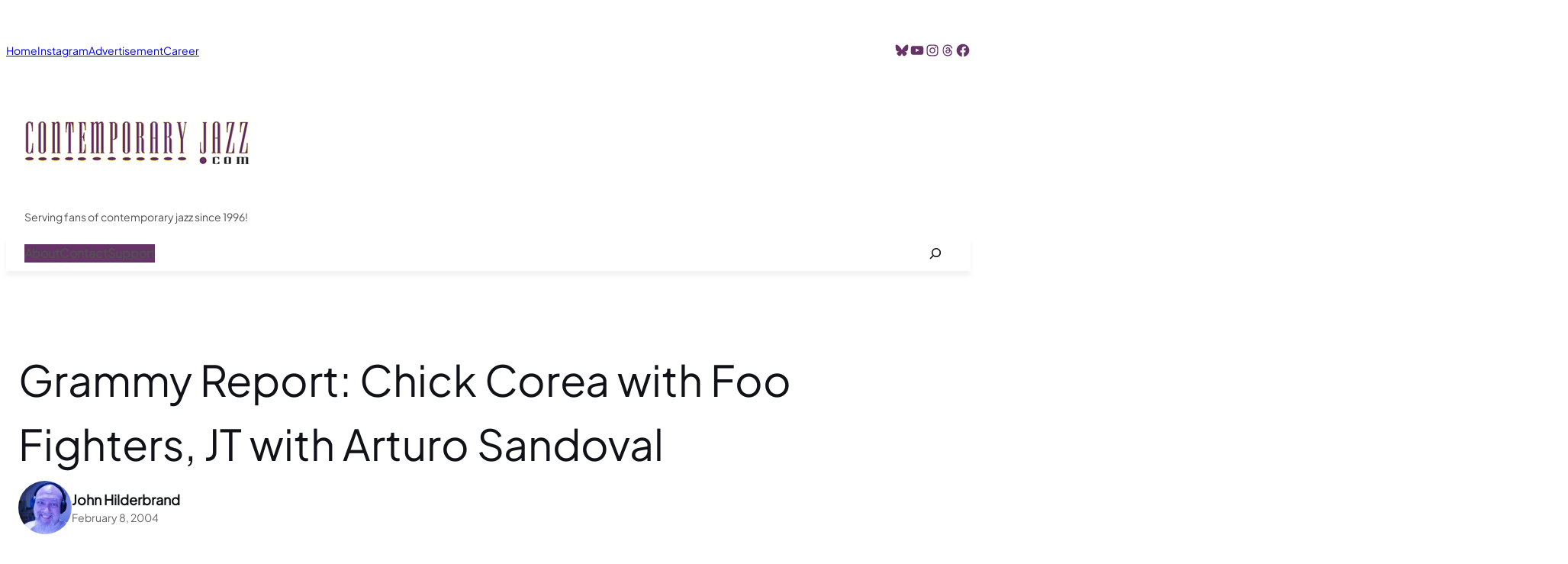

--- FILE ---
content_type: text/html; charset=UTF-8
request_url: https://contemporaryjazz.com/grammy-report
body_size: 31897
content:
<!DOCTYPE html>
<html lang="en-US">
<head>
	<meta charset="UTF-8" />
	<meta name="viewport" content="width=device-width, initial-scale=1" />
<meta name='robots' content='index, follow, max-image-preview:large, max-snippet:-1, max-video-preview:-1' />
	<style>img:is([sizes="auto" i], [sizes^="auto," i]) { contain-intrinsic-size: 3000px 1500px }</style>
	
	<!-- This site is optimized with the Yoast SEO plugin v26.4 - https://yoast.com/wordpress/plugins/seo/ -->
	<meta name="description" content="Arturo Sandoval played with Justin Timberlake and Chick Corea played with the Foo Fighters at the 2004 Grammys ceremony." />
	<link rel="canonical" href="https://contemporaryjazz.com/grammy-report" />
	<meta property="og:locale" content="en_US" />
	<meta property="og:type" content="article" />
	<meta property="og:title" content="Grammy Report: Chick Corea with Foo Fighters, JT with Arturo Sandoval - ContemporaryJazz.com - for contemporary jazz fans including smooth jazz, fusion and acid jazz" />
	<meta property="og:description" content="Arturo Sandoval played with Justin Timberlake and Chick Corea played with the Foo Fighters at the 2004 Grammys ceremony." />
	<meta property="og:url" content="https://contemporaryjazz.com/grammy-report" />
	<meta property="og:site_name" content="ContemporaryJazz.com - for contemporary jazz fans including smooth jazz, fusion and acid jazz" />
	<meta property="article:publisher" content="https://business.facebook.com/contemporaryjazz/" />
	<meta property="article:published_time" content="2004-02-09T06:15:39+00:00" />
	<meta property="article:modified_time" content="2023-02-04T16:19:31+00:00" />
	<meta property="og:image" content="http://contemporaryjazz.com/wp-content/uploads/2008/07/arturo_timberlake_1501.jpg" />
	<meta name="author" content="John Hilderbrand" />
	<meta name="twitter:card" content="summary_large_image" />
	<meta name="twitter:creator" content="@contempojazz" />
	<meta name="twitter:site" content="@contempojazz" />
	<meta name="twitter:label1" content="Written by" />
	<meta name="twitter:data1" content="John Hilderbrand" />
	<meta name="twitter:label2" content="Est. reading time" />
	<meta name="twitter:data2" content="2 minutes" />
	<script type="application/ld+json" class="yoast-schema-graph">{"@context":"https://schema.org","@graph":[{"@type":"Article","@id":"https://contemporaryjazz.com/grammy-report#article","isPartOf":{"@id":"https://contemporaryjazz.com/grammy-report"},"author":{"name":"John Hilderbrand","@id":"https://contemporaryjazz.com/#/schema/person/f275eb76a8c966bd77f48607f7b232bd"},"headline":"Grammy Report: Chick Corea with Foo Fighters, JT with Arturo Sandoval","datePublished":"2004-02-09T06:15:39+00:00","dateModified":"2023-02-04T16:19:31+00:00","mainEntityOfPage":{"@id":"https://contemporaryjazz.com/grammy-report"},"wordCount":219,"commentCount":0,"publisher":{"@id":"https://contemporaryjazz.com/#organization"},"image":{"@id":"https://contemporaryjazz.com/grammy-report#primaryimage"},"thumbnailUrl":"http://contemporaryjazz.com/wp-content/uploads/2008/07/arturo_timberlake_1501.jpg","keywords":["arturo sandoval","chick corea","foo fighters","grammy","justin timberlake","wayne shorter"],"articleSection":["grammys"],"inLanguage":"en-US","potentialAction":[{"@type":"CommentAction","name":"Comment","target":["https://contemporaryjazz.com/grammy-report#respond"]}]},{"@type":"WebPage","@id":"https://contemporaryjazz.com/grammy-report","url":"https://contemporaryjazz.com/grammy-report","name":"Grammy Report: Chick Corea with Foo Fighters, JT with Arturo Sandoval - ContemporaryJazz.com - for contemporary jazz fans including smooth jazz, fusion and acid jazz","isPartOf":{"@id":"https://contemporaryjazz.com/#website"},"primaryImageOfPage":{"@id":"https://contemporaryjazz.com/grammy-report#primaryimage"},"image":{"@id":"https://contemporaryjazz.com/grammy-report#primaryimage"},"thumbnailUrl":"http://contemporaryjazz.com/wp-content/uploads/2008/07/arturo_timberlake_1501.jpg","datePublished":"2004-02-09T06:15:39+00:00","dateModified":"2023-02-04T16:19:31+00:00","description":"Arturo Sandoval played with Justin Timberlake and Chick Corea played with the Foo Fighters at the 2004 Grammys ceremony.","breadcrumb":{"@id":"https://contemporaryjazz.com/grammy-report#breadcrumb"},"inLanguage":"en-US","potentialAction":[{"@type":"ReadAction","target":["https://contemporaryjazz.com/grammy-report"]}]},{"@type":"ImageObject","inLanguage":"en-US","@id":"https://contemporaryjazz.com/grammy-report#primaryimage","url":"https://i0.wp.com/contemporaryjazz.com/wp-content/uploads/2008/07/arturo_timberlake_1501.jpg?fit=150%2C170&ssl=1","contentUrl":"https://i0.wp.com/contemporaryjazz.com/wp-content/uploads/2008/07/arturo_timberlake_1501.jpg?fit=150%2C170&ssl=1","width":150,"height":170},{"@type":"BreadcrumbList","@id":"https://contemporaryjazz.com/grammy-report#breadcrumb","itemListElement":[{"@type":"ListItem","position":1,"name":"Home","item":"https://contemporaryjazz.com/"},{"@type":"ListItem","position":2,"name":"Grammy Report: Chick Corea with Foo Fighters, JT with Arturo Sandoval"}]},{"@type":"WebSite","@id":"https://contemporaryjazz.com/#website","url":"https://contemporaryjazz.com/","name":"ContemporaryJazz.com - for contemporary jazz fans including smooth jazz, fusion and acid jazz","description":"Serving fans of contemporary jazz since 1996!","publisher":{"@id":"https://contemporaryjazz.com/#organization"},"potentialAction":[{"@type":"SearchAction","target":{"@type":"EntryPoint","urlTemplate":"https://contemporaryjazz.com/?s={search_term_string}"},"query-input":{"@type":"PropertyValueSpecification","valueRequired":true,"valueName":"search_term_string"}}],"inLanguage":"en-US"},{"@type":"Organization","@id":"https://contemporaryjazz.com/#organization","name":"ContemporaryJazz.com","url":"https://contemporaryjazz.com/","logo":{"@type":"ImageObject","inLanguage":"en-US","@id":"https://contemporaryjazz.com/#/schema/logo/image/","url":"https://contemporaryjazz.com/wp-content/uploads/2017/01/cropped-contemporary-jazz-text-logo-1.png","contentUrl":"https://contemporaryjazz.com/wp-content/uploads/2017/01/cropped-contemporary-jazz-text-logo-1.png","width":1429,"height":250,"caption":"ContemporaryJazz.com"},"image":{"@id":"https://contemporaryjazz.com/#/schema/logo/image/"},"sameAs":["https://business.facebook.com/contemporaryjazz/","https://x.com/contempojazz"]},{"@type":"Person","@id":"https://contemporaryjazz.com/#/schema/person/f275eb76a8c966bd77f48607f7b232bd","name":"John Hilderbrand","image":{"@type":"ImageObject","inLanguage":"en-US","@id":"https://contemporaryjazz.com/#/schema/person/image/","url":"https://secure.gravatar.com/avatar/b458853955160c538391c58cda390baf815ca66fbc6f405ed720020777a8c5cb?s=96&d=mm&r=g","contentUrl":"https://secure.gravatar.com/avatar/b458853955160c538391c58cda390baf815ca66fbc6f405ed720020777a8c5cb?s=96&d=mm&r=g","caption":"John Hilderbrand"},"url":"https://contemporaryjazz.com/author/admin"}]}</script>
	<!-- / Yoast SEO plugin. -->


<title>Grammy Report: Chick Corea with Foo Fighters, JT with Arturo Sandoval - ContemporaryJazz.com - for contemporary jazz fans including smooth jazz, fusion and acid jazz</title>
<link rel='dns-prefetch' href='//secure.gravatar.com' />
<link rel='dns-prefetch' href='//stats.wp.com' />
<link rel='dns-prefetch' href='//use.fontawesome.com' />
<link rel='dns-prefetch' href='//v0.wordpress.com' />
<link rel='dns-prefetch' href='//widgets.wp.com' />
<link rel='dns-prefetch' href='//s0.wp.com' />
<link rel='dns-prefetch' href='//0.gravatar.com' />
<link rel='dns-prefetch' href='//1.gravatar.com' />
<link rel='dns-prefetch' href='//2.gravatar.com' />
<link rel='preconnect' href='//i0.wp.com' />
<link rel="alternate" type="application/rss+xml" title="ContemporaryJazz.com - for contemporary jazz fans including smooth jazz, fusion and acid jazz &raquo; Feed" href="https://contemporaryjazz.com/feed" />
<link rel="alternate" type="application/rss+xml" title="ContemporaryJazz.com - for contemporary jazz fans including smooth jazz, fusion and acid jazz &raquo; Comments Feed" href="https://contemporaryjazz.com/comments/feed" />
<link rel="alternate" type="application/rss+xml" title="ContemporaryJazz.com - for contemporary jazz fans including smooth jazz, fusion and acid jazz &raquo; Grammy Report: Chick Corea with Foo Fighters, JT with Arturo Sandoval Comments Feed" href="https://contemporaryjazz.com/grammy-report/feed" />
<script>
window._wpemojiSettings = {"baseUrl":"https:\/\/s.w.org\/images\/core\/emoji\/16.0.1\/72x72\/","ext":".png","svgUrl":"https:\/\/s.w.org\/images\/core\/emoji\/16.0.1\/svg\/","svgExt":".svg","source":{"concatemoji":"https:\/\/contemporaryjazz.com\/wp-includes\/js\/wp-emoji-release.min.js?ver=6.8.3"}};
/*! This file is auto-generated */
!function(s,n){var o,i,e;function c(e){try{var t={supportTests:e,timestamp:(new Date).valueOf()};sessionStorage.setItem(o,JSON.stringify(t))}catch(e){}}function p(e,t,n){e.clearRect(0,0,e.canvas.width,e.canvas.height),e.fillText(t,0,0);var t=new Uint32Array(e.getImageData(0,0,e.canvas.width,e.canvas.height).data),a=(e.clearRect(0,0,e.canvas.width,e.canvas.height),e.fillText(n,0,0),new Uint32Array(e.getImageData(0,0,e.canvas.width,e.canvas.height).data));return t.every(function(e,t){return e===a[t]})}function u(e,t){e.clearRect(0,0,e.canvas.width,e.canvas.height),e.fillText(t,0,0);for(var n=e.getImageData(16,16,1,1),a=0;a<n.data.length;a++)if(0!==n.data[a])return!1;return!0}function f(e,t,n,a){switch(t){case"flag":return n(e,"\ud83c\udff3\ufe0f\u200d\u26a7\ufe0f","\ud83c\udff3\ufe0f\u200b\u26a7\ufe0f")?!1:!n(e,"\ud83c\udde8\ud83c\uddf6","\ud83c\udde8\u200b\ud83c\uddf6")&&!n(e,"\ud83c\udff4\udb40\udc67\udb40\udc62\udb40\udc65\udb40\udc6e\udb40\udc67\udb40\udc7f","\ud83c\udff4\u200b\udb40\udc67\u200b\udb40\udc62\u200b\udb40\udc65\u200b\udb40\udc6e\u200b\udb40\udc67\u200b\udb40\udc7f");case"emoji":return!a(e,"\ud83e\udedf")}return!1}function g(e,t,n,a){var r="undefined"!=typeof WorkerGlobalScope&&self instanceof WorkerGlobalScope?new OffscreenCanvas(300,150):s.createElement("canvas"),o=r.getContext("2d",{willReadFrequently:!0}),i=(o.textBaseline="top",o.font="600 32px Arial",{});return e.forEach(function(e){i[e]=t(o,e,n,a)}),i}function t(e){var t=s.createElement("script");t.src=e,t.defer=!0,s.head.appendChild(t)}"undefined"!=typeof Promise&&(o="wpEmojiSettingsSupports",i=["flag","emoji"],n.supports={everything:!0,everythingExceptFlag:!0},e=new Promise(function(e){s.addEventListener("DOMContentLoaded",e,{once:!0})}),new Promise(function(t){var n=function(){try{var e=JSON.parse(sessionStorage.getItem(o));if("object"==typeof e&&"number"==typeof e.timestamp&&(new Date).valueOf()<e.timestamp+604800&&"object"==typeof e.supportTests)return e.supportTests}catch(e){}return null}();if(!n){if("undefined"!=typeof Worker&&"undefined"!=typeof OffscreenCanvas&&"undefined"!=typeof URL&&URL.createObjectURL&&"undefined"!=typeof Blob)try{var e="postMessage("+g.toString()+"("+[JSON.stringify(i),f.toString(),p.toString(),u.toString()].join(",")+"));",a=new Blob([e],{type:"text/javascript"}),r=new Worker(URL.createObjectURL(a),{name:"wpTestEmojiSupports"});return void(r.onmessage=function(e){c(n=e.data),r.terminate(),t(n)})}catch(e){}c(n=g(i,f,p,u))}t(n)}).then(function(e){for(var t in e)n.supports[t]=e[t],n.supports.everything=n.supports.everything&&n.supports[t],"flag"!==t&&(n.supports.everythingExceptFlag=n.supports.everythingExceptFlag&&n.supports[t]);n.supports.everythingExceptFlag=n.supports.everythingExceptFlag&&!n.supports.flag,n.DOMReady=!1,n.readyCallback=function(){n.DOMReady=!0}}).then(function(){return e}).then(function(){var e;n.supports.everything||(n.readyCallback(),(e=n.source||{}).concatemoji?t(e.concatemoji):e.wpemoji&&e.twemoji&&(t(e.twemoji),t(e.wpemoji)))}))}((window,document),window._wpemojiSettings);
</script>
<link rel='stylesheet' id='jetpack_related-posts-css' href='https://contemporaryjazz.com/wp-content/plugins/jetpack/modules/related-posts/related-posts.css?ver=20240116' media='all' />
<style id='wp-block-list-inline-css'>
ol,ul{box-sizing:border-box}:root :where(.wp-block-list.has-background){padding:1.25em 2.375em}
</style>
<style id='wp-block-group-inline-css'>
.wp-block-group{box-sizing:border-box}:where(.wp-block-group.wp-block-group-is-layout-constrained){position:relative}
</style>
<style id='wp-block-group-theme-inline-css'>
:where(.wp-block-group.has-background){padding:1.25em 2.375em}
</style>
<link rel='stylesheet' id='wp-block-social-links-css' href='https://contemporaryjazz.com/wp-includes/blocks/social-links/style.min.css?ver=6.8.3' media='all' />
<link rel='stylesheet' id='wp-block-image-css' href='https://contemporaryjazz.com/wp-includes/blocks/image/style.min.css?ver=6.8.3' media='all' />
<style id='wp-block-image-theme-inline-css'>
:root :where(.wp-block-image figcaption){color:#555;font-size:13px;text-align:center}.is-dark-theme :root :where(.wp-block-image figcaption){color:#ffffffa6}.wp-block-image{margin:0 0 1em}
</style>
<style id='wp-block-site-tagline-inline-css'>
.wp-block-site-tagline{box-sizing:border-box}
</style>
<style id='wp-block-columns-inline-css'>
.wp-block-columns{align-items:normal!important;box-sizing:border-box;display:flex;flex-wrap:wrap!important}@media (min-width:782px){.wp-block-columns{flex-wrap:nowrap!important}}.wp-block-columns.are-vertically-aligned-top{align-items:flex-start}.wp-block-columns.are-vertically-aligned-center{align-items:center}.wp-block-columns.are-vertically-aligned-bottom{align-items:flex-end}@media (max-width:781px){.wp-block-columns:not(.is-not-stacked-on-mobile)>.wp-block-column{flex-basis:100%!important}}@media (min-width:782px){.wp-block-columns:not(.is-not-stacked-on-mobile)>.wp-block-column{flex-basis:0;flex-grow:1}.wp-block-columns:not(.is-not-stacked-on-mobile)>.wp-block-column[style*=flex-basis]{flex-grow:0}}.wp-block-columns.is-not-stacked-on-mobile{flex-wrap:nowrap!important}.wp-block-columns.is-not-stacked-on-mobile>.wp-block-column{flex-basis:0;flex-grow:1}.wp-block-columns.is-not-stacked-on-mobile>.wp-block-column[style*=flex-basis]{flex-grow:0}:where(.wp-block-columns){margin-bottom:1.75em}:where(.wp-block-columns.has-background){padding:1.25em 2.375em}.wp-block-column{flex-grow:1;min-width:0;overflow-wrap:break-word;word-break:break-word}.wp-block-column.is-vertically-aligned-top{align-self:flex-start}.wp-block-column.is-vertically-aligned-center{align-self:center}.wp-block-column.is-vertically-aligned-bottom{align-self:flex-end}.wp-block-column.is-vertically-aligned-stretch{align-self:stretch}.wp-block-column.is-vertically-aligned-bottom,.wp-block-column.is-vertically-aligned-center,.wp-block-column.is-vertically-aligned-top{width:100%}
</style>
<style id='wp-block-template-part-theme-inline-css'>
:root :where(.wp-block-template-part.has-background){margin-bottom:0;margin-top:0;padding:1.25em 2.375em}
</style>
<style id='wp-block-page-list-inline-css'>
.wp-block-navigation .wp-block-page-list{align-items:var(--navigation-layout-align,initial);background-color:inherit;display:flex;flex-direction:var(--navigation-layout-direction,initial);flex-wrap:var(--navigation-layout-wrap,wrap);justify-content:var(--navigation-layout-justify,initial)}.wp-block-navigation .wp-block-navigation-item{background-color:inherit}.wp-block-page-list{box-sizing:border-box}
</style>
<link rel='stylesheet' id='wp-block-navigation-css' href='https://contemporaryjazz.com/wp-includes/blocks/navigation/style.min.css?ver=6.8.3' media='all' />
<link rel='stylesheet' id='wp-block-search-css' href='https://contemporaryjazz.com/wp-includes/blocks/search/style.min.css?ver=6.8.3' media='all' />
<style id='wp-block-search-theme-inline-css'>
.wp-block-search .wp-block-search__label{font-weight:700}.wp-block-search__button{border:1px solid #ccc;padding:.375em .625em}
</style>
<style id='wp-block-post-title-inline-css'>
.wp-block-post-title{box-sizing:border-box;word-break:break-word}.wp-block-post-title :where(a){display:inline-block;font-family:inherit;font-size:inherit;font-style:inherit;font-weight:inherit;letter-spacing:inherit;line-height:inherit;text-decoration:inherit}
</style>
<style id='wp-block-post-featured-image-inline-css'>
.wp-block-post-featured-image{margin-left:0;margin-right:0}.wp-block-post-featured-image a{display:block;height:100%}.wp-block-post-featured-image :where(img){box-sizing:border-box;height:auto;max-width:100%;vertical-align:bottom;width:100%}.wp-block-post-featured-image.alignfull img,.wp-block-post-featured-image.alignwide img{width:100%}.wp-block-post-featured-image .wp-block-post-featured-image__overlay.has-background-dim{background-color:#000;inset:0;position:absolute}.wp-block-post-featured-image{position:relative}.wp-block-post-featured-image .wp-block-post-featured-image__overlay.has-background-gradient{background-color:initial}.wp-block-post-featured-image .wp-block-post-featured-image__overlay.has-background-dim-0{opacity:0}.wp-block-post-featured-image .wp-block-post-featured-image__overlay.has-background-dim-10{opacity:.1}.wp-block-post-featured-image .wp-block-post-featured-image__overlay.has-background-dim-20{opacity:.2}.wp-block-post-featured-image .wp-block-post-featured-image__overlay.has-background-dim-30{opacity:.3}.wp-block-post-featured-image .wp-block-post-featured-image__overlay.has-background-dim-40{opacity:.4}.wp-block-post-featured-image .wp-block-post-featured-image__overlay.has-background-dim-50{opacity:.5}.wp-block-post-featured-image .wp-block-post-featured-image__overlay.has-background-dim-60{opacity:.6}.wp-block-post-featured-image .wp-block-post-featured-image__overlay.has-background-dim-70{opacity:.7}.wp-block-post-featured-image .wp-block-post-featured-image__overlay.has-background-dim-80{opacity:.8}.wp-block-post-featured-image .wp-block-post-featured-image__overlay.has-background-dim-90{opacity:.9}.wp-block-post-featured-image .wp-block-post-featured-image__overlay.has-background-dim-100{opacity:1}.wp-block-post-featured-image:where(.alignleft,.alignright){width:100%}
</style>
<style id='wp-block-avatar-inline-css'>
.wp-block-avatar{line-height:0}.wp-block-avatar,.wp-block-avatar img{box-sizing:border-box}.wp-block-avatar.aligncenter{text-align:center}
</style>
<style id='wp-block-post-author-name-inline-css'>
.wp-block-post-author-name{box-sizing:border-box}
</style>
<style id='wp-block-post-date-inline-css'>
.wp-block-post-date{box-sizing:border-box}
</style>
<link rel='stylesheet' id='jetpack-swiper-library-css' href='https://contemporaryjazz.com/wp-content/plugins/jetpack/_inc/blocks/swiper.css?ver=15.2' media='all' />
<link rel='stylesheet' id='jetpack-carousel-css' href='https://contemporaryjazz.com/wp-content/plugins/jetpack/modules/carousel/jetpack-carousel.css?ver=15.2' media='all' />
<style id='wp-block-post-content-inline-css'>
.wp-block-post-content{display:flow-root}
</style>
<style id='wp-block-paragraph-inline-css'>
.is-small-text{font-size:.875em}.is-regular-text{font-size:1em}.is-large-text{font-size:2.25em}.is-larger-text{font-size:3em}.has-drop-cap:not(:focus):first-letter{float:left;font-size:8.4em;font-style:normal;font-weight:100;line-height:.68;margin:.05em .1em 0 0;text-transform:uppercase}body.rtl .has-drop-cap:not(:focus):first-letter{float:none;margin-left:.1em}p.has-drop-cap.has-background{overflow:hidden}:root :where(p.has-background){padding:1.25em 2.375em}:where(p.has-text-color:not(.has-link-color)) a{color:inherit}p.has-text-align-left[style*="writing-mode:vertical-lr"],p.has-text-align-right[style*="writing-mode:vertical-rl"]{rotate:180deg}
</style>
<style id='wp-block-post-terms-inline-css'>
.wp-block-post-terms{box-sizing:border-box}.wp-block-post-terms .wp-block-post-terms__separator{white-space:pre-wrap}
</style>
<style id='wp-block-post-navigation-link-inline-css'>
.wp-block-post-navigation-link .wp-block-post-navigation-link__arrow-previous{display:inline-block;margin-right:1ch}.wp-block-post-navigation-link .wp-block-post-navigation-link__arrow-previous:not(.is-arrow-chevron){transform:scaleX(1)}.wp-block-post-navigation-link .wp-block-post-navigation-link__arrow-next{display:inline-block;margin-left:1ch}.wp-block-post-navigation-link .wp-block-post-navigation-link__arrow-next:not(.is-arrow-chevron){transform:scaleX(1)}.wp-block-post-navigation-link.has-text-align-left[style*="writing-mode: vertical-lr"],.wp-block-post-navigation-link.has-text-align-right[style*="writing-mode: vertical-rl"]{rotate:180deg}
</style>
<style id='wp-block-post-author-biography-inline-css'>
.wp-block-post-author-biography{box-sizing:border-box}
</style>
<style id='wp-block-comment-template-inline-css'>
.wp-block-comment-template{box-sizing:border-box;list-style:none;margin-bottom:0;max-width:100%;padding:0}.wp-block-comment-template li{clear:both}.wp-block-comment-template ol{list-style:none;margin-bottom:0;max-width:100%;padding-left:2rem}.wp-block-comment-template.alignleft{float:left}.wp-block-comment-template.aligncenter{margin-left:auto;margin-right:auto;width:fit-content}.wp-block-comment-template.alignright{float:right}
</style>
<style id='wp-block-comments-pagination-inline-css'>
.wp-block-comments-pagination>.wp-block-comments-pagination-next,.wp-block-comments-pagination>.wp-block-comments-pagination-numbers,.wp-block-comments-pagination>.wp-block-comments-pagination-previous{font-size:inherit;margin-bottom:.5em;margin-right:.5em}.wp-block-comments-pagination>.wp-block-comments-pagination-next:last-child,.wp-block-comments-pagination>.wp-block-comments-pagination-numbers:last-child,.wp-block-comments-pagination>.wp-block-comments-pagination-previous:last-child{margin-right:0}.wp-block-comments-pagination .wp-block-comments-pagination-previous-arrow{display:inline-block;margin-right:1ch}.wp-block-comments-pagination .wp-block-comments-pagination-previous-arrow:not(.is-arrow-chevron){transform:scaleX(1)}.wp-block-comments-pagination .wp-block-comments-pagination-next-arrow{display:inline-block;margin-left:1ch}.wp-block-comments-pagination .wp-block-comments-pagination-next-arrow:not(.is-arrow-chevron){transform:scaleX(1)}.wp-block-comments-pagination.aligncenter{justify-content:center}
</style>
<style id='wp-block-post-comments-form-inline-css'>
:where(.wp-block-post-comments-form) input:not([type=submit]),:where(.wp-block-post-comments-form) textarea{border:1px solid #949494;font-family:inherit;font-size:1em}:where(.wp-block-post-comments-form) input:where(:not([type=submit]):not([type=checkbox])),:where(.wp-block-post-comments-form) textarea{padding:calc(.667em + 2px)}.wp-block-post-comments-form{box-sizing:border-box}.wp-block-post-comments-form[style*=font-weight] :where(.comment-reply-title){font-weight:inherit}.wp-block-post-comments-form[style*=font-family] :where(.comment-reply-title){font-family:inherit}.wp-block-post-comments-form[class*=-font-size] :where(.comment-reply-title),.wp-block-post-comments-form[style*=font-size] :where(.comment-reply-title){font-size:inherit}.wp-block-post-comments-form[style*=line-height] :where(.comment-reply-title){line-height:inherit}.wp-block-post-comments-form[style*=font-style] :where(.comment-reply-title){font-style:inherit}.wp-block-post-comments-form[style*=letter-spacing] :where(.comment-reply-title){letter-spacing:inherit}.wp-block-post-comments-form :where(input[type=submit]){box-shadow:none;cursor:pointer;display:inline-block;overflow-wrap:break-word;text-align:center}.wp-block-post-comments-form .comment-form input:not([type=submit]):not([type=checkbox]):not([type=hidden]),.wp-block-post-comments-form .comment-form textarea{box-sizing:border-box;display:block;width:100%}.wp-block-post-comments-form .comment-form-author label,.wp-block-post-comments-form .comment-form-email label,.wp-block-post-comments-form .comment-form-url label{display:block;margin-bottom:.25em}.wp-block-post-comments-form .comment-form-cookies-consent{display:flex;gap:.25em}.wp-block-post-comments-form .comment-form-cookies-consent #wp-comment-cookies-consent{margin-top:.35em}.wp-block-post-comments-form .comment-reply-title{margin-bottom:0}.wp-block-post-comments-form .comment-reply-title :where(small){font-size:var(--wp--preset--font-size--medium,smaller);margin-left:.5em}
</style>
<style id='wp-block-buttons-inline-css'>
.wp-block-buttons{box-sizing:border-box}.wp-block-buttons.is-vertical{flex-direction:column}.wp-block-buttons.is-vertical>.wp-block-button:last-child{margin-bottom:0}.wp-block-buttons>.wp-block-button{display:inline-block;margin:0}.wp-block-buttons.is-content-justification-left{justify-content:flex-start}.wp-block-buttons.is-content-justification-left.is-vertical{align-items:flex-start}.wp-block-buttons.is-content-justification-center{justify-content:center}.wp-block-buttons.is-content-justification-center.is-vertical{align-items:center}.wp-block-buttons.is-content-justification-right{justify-content:flex-end}.wp-block-buttons.is-content-justification-right.is-vertical{align-items:flex-end}.wp-block-buttons.is-content-justification-space-between{justify-content:space-between}.wp-block-buttons.aligncenter{text-align:center}.wp-block-buttons:not(.is-content-justification-space-between,.is-content-justification-right,.is-content-justification-left,.is-content-justification-center) .wp-block-button.aligncenter{margin-left:auto;margin-right:auto;width:100%}.wp-block-buttons[style*=text-decoration] .wp-block-button,.wp-block-buttons[style*=text-decoration] .wp-block-button__link{text-decoration:inherit}.wp-block-buttons.has-custom-font-size .wp-block-button__link{font-size:inherit}.wp-block-buttons .wp-block-button__link{width:100%}.wp-block-button.aligncenter{text-align:center}
</style>
<style id='wp-block-button-inline-css'>
.wp-block-button__link{align-content:center;box-sizing:border-box;cursor:pointer;display:inline-block;height:100%;text-align:center;word-break:break-word}.wp-block-button__link.aligncenter{text-align:center}.wp-block-button__link.alignright{text-align:right}:where(.wp-block-button__link){border-radius:9999px;box-shadow:none;padding:calc(.667em + 2px) calc(1.333em + 2px);text-decoration:none}.wp-block-button[style*=text-decoration] .wp-block-button__link{text-decoration:inherit}.wp-block-buttons>.wp-block-button.has-custom-width{max-width:none}.wp-block-buttons>.wp-block-button.has-custom-width .wp-block-button__link{width:100%}.wp-block-buttons>.wp-block-button.has-custom-font-size .wp-block-button__link{font-size:inherit}.wp-block-buttons>.wp-block-button.wp-block-button__width-25{width:calc(25% - var(--wp--style--block-gap, .5em)*.75)}.wp-block-buttons>.wp-block-button.wp-block-button__width-50{width:calc(50% - var(--wp--style--block-gap, .5em)*.5)}.wp-block-buttons>.wp-block-button.wp-block-button__width-75{width:calc(75% - var(--wp--style--block-gap, .5em)*.25)}.wp-block-buttons>.wp-block-button.wp-block-button__width-100{flex-basis:100%;width:100%}.wp-block-buttons.is-vertical>.wp-block-button.wp-block-button__width-25{width:25%}.wp-block-buttons.is-vertical>.wp-block-button.wp-block-button__width-50{width:50%}.wp-block-buttons.is-vertical>.wp-block-button.wp-block-button__width-75{width:75%}.wp-block-button.is-style-squared,.wp-block-button__link.wp-block-button.is-style-squared{border-radius:0}.wp-block-button.no-border-radius,.wp-block-button__link.no-border-radius{border-radius:0!important}:root :where(.wp-block-button .wp-block-button__link.is-style-outline),:root :where(.wp-block-button.is-style-outline>.wp-block-button__link){border:2px solid;padding:.667em 1.333em}:root :where(.wp-block-button .wp-block-button__link.is-style-outline:not(.has-text-color)),:root :where(.wp-block-button.is-style-outline>.wp-block-button__link:not(.has-text-color)){color:currentColor}:root :where(.wp-block-button .wp-block-button__link.is-style-outline:not(.has-background)),:root :where(.wp-block-button.is-style-outline>.wp-block-button__link:not(.has-background)){background-color:initial;background-image:none}
</style>
<style id='wp-block-comments-inline-css'>
.wp-block-post-comments{box-sizing:border-box}.wp-block-post-comments .alignleft{float:left}.wp-block-post-comments .alignright{float:right}.wp-block-post-comments .navigation:after{clear:both;content:"";display:table}.wp-block-post-comments .commentlist{clear:both;list-style:none;margin:0;padding:0}.wp-block-post-comments .commentlist .comment{min-height:2.25em;padding-left:3.25em}.wp-block-post-comments .commentlist .comment p{font-size:1em;line-height:1.8;margin:1em 0}.wp-block-post-comments .commentlist .children{list-style:none;margin:0;padding:0}.wp-block-post-comments .comment-author{line-height:1.5}.wp-block-post-comments .comment-author .avatar{border-radius:1.5em;display:block;float:left;height:2.5em;margin-right:.75em;margin-top:.5em;width:2.5em}.wp-block-post-comments .comment-author cite{font-style:normal}.wp-block-post-comments .comment-meta{font-size:.875em;line-height:1.5}.wp-block-post-comments .comment-meta b{font-weight:400}.wp-block-post-comments .comment-meta .comment-awaiting-moderation{display:block;margin-bottom:1em;margin-top:1em}.wp-block-post-comments .comment-body .commentmetadata{font-size:.875em}.wp-block-post-comments .comment-form-author label,.wp-block-post-comments .comment-form-comment label,.wp-block-post-comments .comment-form-email label,.wp-block-post-comments .comment-form-url label{display:block;margin-bottom:.25em}.wp-block-post-comments .comment-form input:not([type=submit]):not([type=checkbox]),.wp-block-post-comments .comment-form textarea{box-sizing:border-box;display:block;width:100%}.wp-block-post-comments .comment-form-cookies-consent{display:flex;gap:.25em}.wp-block-post-comments .comment-form-cookies-consent #wp-comment-cookies-consent{margin-top:.35em}.wp-block-post-comments .comment-reply-title{margin-bottom:0}.wp-block-post-comments .comment-reply-title :where(small){font-size:var(--wp--preset--font-size--medium,smaller);margin-left:.5em}.wp-block-post-comments .reply{font-size:.875em;margin-bottom:1.4em}.wp-block-post-comments input:not([type=submit]),.wp-block-post-comments textarea{border:1px solid #949494;font-family:inherit;font-size:1em}.wp-block-post-comments input:not([type=submit]):not([type=checkbox]),.wp-block-post-comments textarea{padding:calc(.667em + 2px)}:where(.wp-block-post-comments input[type=submit]){border:none}.wp-block-comments{box-sizing:border-box}
</style>
<style id='wp-block-heading-inline-css'>
h1.has-background,h2.has-background,h3.has-background,h4.has-background,h5.has-background,h6.has-background{padding:1.25em 2.375em}h1.has-text-align-left[style*=writing-mode]:where([style*=vertical-lr]),h1.has-text-align-right[style*=writing-mode]:where([style*=vertical-rl]),h2.has-text-align-left[style*=writing-mode]:where([style*=vertical-lr]),h2.has-text-align-right[style*=writing-mode]:where([style*=vertical-rl]),h3.has-text-align-left[style*=writing-mode]:where([style*=vertical-lr]),h3.has-text-align-right[style*=writing-mode]:where([style*=vertical-rl]),h4.has-text-align-left[style*=writing-mode]:where([style*=vertical-lr]),h4.has-text-align-right[style*=writing-mode]:where([style*=vertical-rl]),h5.has-text-align-left[style*=writing-mode]:where([style*=vertical-lr]),h5.has-text-align-right[style*=writing-mode]:where([style*=vertical-rl]),h6.has-text-align-left[style*=writing-mode]:where([style*=vertical-lr]),h6.has-text-align-right[style*=writing-mode]:where([style*=vertical-rl]){rotate:180deg}
</style>
<style id='wp-block-post-template-inline-css'>
.wp-block-post-template{box-sizing:border-box;list-style:none;margin-bottom:0;margin-top:0;max-width:100%;padding:0}.wp-block-post-template.is-flex-container{display:flex;flex-direction:row;flex-wrap:wrap;gap:1.25em}.wp-block-post-template.is-flex-container>li{margin:0;width:100%}@media (min-width:600px){.wp-block-post-template.is-flex-container.is-flex-container.columns-2>li{width:calc(50% - .625em)}.wp-block-post-template.is-flex-container.is-flex-container.columns-3>li{width:calc(33.33333% - .83333em)}.wp-block-post-template.is-flex-container.is-flex-container.columns-4>li{width:calc(25% - .9375em)}.wp-block-post-template.is-flex-container.is-flex-container.columns-5>li{width:calc(20% - 1em)}.wp-block-post-template.is-flex-container.is-flex-container.columns-6>li{width:calc(16.66667% - 1.04167em)}}@media (max-width:600px){.wp-block-post-template-is-layout-grid.wp-block-post-template-is-layout-grid.wp-block-post-template-is-layout-grid.wp-block-post-template-is-layout-grid{grid-template-columns:1fr}}.wp-block-post-template-is-layout-constrained>li>.alignright,.wp-block-post-template-is-layout-flow>li>.alignright{float:right;margin-inline-end:0;margin-inline-start:2em}.wp-block-post-template-is-layout-constrained>li>.alignleft,.wp-block-post-template-is-layout-flow>li>.alignleft{float:left;margin-inline-end:2em;margin-inline-start:0}.wp-block-post-template-is-layout-constrained>li>.aligncenter,.wp-block-post-template-is-layout-flow>li>.aligncenter{margin-inline-end:auto;margin-inline-start:auto}
</style>
<style id='wp-block-site-logo-inline-css'>
.wp-block-site-logo{box-sizing:border-box;line-height:0}.wp-block-site-logo a{display:inline-block;line-height:0}.wp-block-site-logo.is-default-size img{height:auto;width:120px}.wp-block-site-logo img{height:auto;max-width:100%}.wp-block-site-logo a,.wp-block-site-logo img{border-radius:inherit}.wp-block-site-logo.aligncenter{margin-left:auto;margin-right:auto;text-align:center}:root :where(.wp-block-site-logo.is-style-rounded){border-radius:9999px}
</style>
<link rel='stylesheet' id='sbi_styles-css' href='https://contemporaryjazz.com/wp-content/plugins/instagram-feed/css/sbi-styles.min.css?ver=6.10.0' media='all' />
<style id='wp-emoji-styles-inline-css'>

	img.wp-smiley, img.emoji {
		display: inline !important;
		border: none !important;
		box-shadow: none !important;
		height: 1em !important;
		width: 1em !important;
		margin: 0 0.07em !important;
		vertical-align: -0.1em !important;
		background: none !important;
		padding: 0 !important;
	}
</style>
<link rel='stylesheet' id='wp-block-library-css' href='https://contemporaryjazz.com/wp-includes/css/dist/block-library/common.min.css?ver=6.8.3' media='all' />
<link rel='stylesheet' id='cozy-essential-block-style-css' href='https://contemporaryjazz.com/wp-content/plugins/cozy-essential-addons/public/css/block.css?ver=1.3.4' media='all' />
<link rel='stylesheet' id='fotawp-blocks-style-css' href='https://contemporaryjazz.com/wp-content/themes/fotawp/assets/css/blocks.css?ver=6.8.3' media='all' />
<style id='font-awesome-svg-styles-default-inline-css'>
.svg-inline--fa {
  display: inline-block;
  height: 1em;
  overflow: visible;
  vertical-align: -.125em;
}
</style>
<link rel='stylesheet' id='font-awesome-svg-styles-css' href='https://contemporaryjazz.com/wp-content/uploads/font-awesome/v5.15.4/css/svg-with-js.css' media='all' />
<style id='font-awesome-svg-styles-inline-css'>
   .wp-block-font-awesome-icon svg::before,
   .wp-rich-text-font-awesome-icon svg::before {content: unset;}
</style>
<style id='global-styles-inline-css'>
:root{--wp--preset--aspect-ratio--square: 1;--wp--preset--aspect-ratio--4-3: 4/3;--wp--preset--aspect-ratio--3-4: 3/4;--wp--preset--aspect-ratio--3-2: 3/2;--wp--preset--aspect-ratio--2-3: 2/3;--wp--preset--aspect-ratio--16-9: 16/9;--wp--preset--aspect-ratio--9-16: 9/16;--wp--preset--color--black: #000000;--wp--preset--color--cyan-bluish-gray: #abb8c3;--wp--preset--color--white: #ffffff;--wp--preset--color--pale-pink: #f78da7;--wp--preset--color--vivid-red: #cf2e2e;--wp--preset--color--luminous-vivid-orange: #ff6900;--wp--preset--color--luminous-vivid-amber: #fcb900;--wp--preset--color--light-green-cyan: #7bdcb5;--wp--preset--color--vivid-green-cyan: #00d084;--wp--preset--color--pale-cyan-blue: #8ed1fc;--wp--preset--color--vivid-cyan-blue: #0693e3;--wp--preset--color--vivid-purple: #9b51e0;--wp--preset--color--primary: #663366;--wp--preset--color--secondary: #b1bdcd;--wp--preset--color--tertiary: #7E92F9;--wp--preset--color--tertiary-light: #ADBAFF;--wp--preset--color--accent: #A0B0FF;--wp--preset--color--accent-lite: #F5F6FB;--wp--preset--color--background-alt: #101117;--wp--preset--color--foreground: #646363;--wp--preset--color--background: #ffffff;--wp--preset--color--heading-color: #111218;--wp--preset--color--sub-heading-color: #515151;--wp--preset--color--foregound-alt: #ffffff;--wp--preset--color--border-color: #424242;--wp--preset--color--transparent: #ffffff00;--wp--preset--color--custom-color-1: #663366;--wp--preset--gradient--vivid-cyan-blue-to-vivid-purple: linear-gradient(135deg,rgba(6,147,227,1) 0%,rgb(155,81,224) 100%);--wp--preset--gradient--light-green-cyan-to-vivid-green-cyan: linear-gradient(135deg,rgb(122,220,180) 0%,rgb(0,208,130) 100%);--wp--preset--gradient--luminous-vivid-amber-to-luminous-vivid-orange: linear-gradient(135deg,rgba(252,185,0,1) 0%,rgba(255,105,0,1) 100%);--wp--preset--gradient--luminous-vivid-orange-to-vivid-red: linear-gradient(135deg,rgba(255,105,0,1) 0%,rgb(207,46,46) 100%);--wp--preset--gradient--very-light-gray-to-cyan-bluish-gray: linear-gradient(135deg,rgb(238,238,238) 0%,rgb(169,184,195) 100%);--wp--preset--gradient--cool-to-warm-spectrum: linear-gradient(135deg,rgb(74,234,220) 0%,rgb(151,120,209) 20%,rgb(207,42,186) 40%,rgb(238,44,130) 60%,rgb(251,105,98) 80%,rgb(254,248,76) 100%);--wp--preset--gradient--blush-light-purple: linear-gradient(135deg,rgb(255,206,236) 0%,rgb(152,150,240) 100%);--wp--preset--gradient--blush-bordeaux: linear-gradient(135deg,rgb(254,205,165) 0%,rgb(254,45,45) 50%,rgb(107,0,62) 100%);--wp--preset--gradient--luminous-dusk: linear-gradient(135deg,rgb(255,203,112) 0%,rgb(199,81,192) 50%,rgb(65,88,208) 100%);--wp--preset--gradient--pale-ocean: linear-gradient(135deg,rgb(255,245,203) 0%,rgb(182,227,212) 50%,rgb(51,167,181) 100%);--wp--preset--gradient--electric-grass: linear-gradient(135deg,rgb(202,248,128) 0%,rgb(113,206,126) 100%);--wp--preset--gradient--midnight: linear-gradient(135deg,rgb(2,3,129) 0%,rgb(40,116,252) 100%);--wp--preset--gradient--first-primary-gradient: linear-gradient(90deg, var(--wp--preset--color--primary) 0%, var(--wp--preset--color--tertiary) 100%);--wp--preset--gradient--second-primary-gradient: linear-gradient(90deg, var(--wp--preset--color--tertiary) 10%,var(--wp--preset--color--primary) 100%);--wp--preset--gradient--third-primary-gradient: linear-gradient(290deg, var(--wp--preset--color--accent-lite) 0%, var(--wp--preset--color--accent) 60%, var(--wp--preset--color--primary) 120%);--wp--preset--gradient--fourth-primary-gradient: linear-gradient(135deg, var(--wp--preset--color--primary) 45%, var(--wp--preset--color--accent-lite) 100%);--wp--preset--gradient--fade-gradient: linear-gradient(108.08deg, #F3FEFF 49.32%, #E5DDFE 98.43%);--wp--preset--gradient--combination-gradient: linear-gradient(180deg, #00C7E2 0%, #3800D7 70%);--wp--preset--font-size--small: 16px;--wp--preset--font-size--medium: 20px;--wp--preset--font-size--large: 24px;--wp--preset--font-size--x-large: 34px;--wp--preset--font-size--xx-small: 12px;--wp--preset--font-size--x-small: 14px;--wp--preset--font-size--xx-large: 44px;--wp--preset--font-size--xxx-large: 56px;--wp--preset--font-size--xxxx-large: 74px;--wp--preset--font-family--albert-sans: "Albert Sans", sans-serif;--wp--preset--font-family--allura: "Allura", sans-serif;--wp--preset--font-family--dancing-script: "Dancing Script", sans-serif;--wp--preset--font-family--dm-sans: "DM Sans", sans-serif;--wp--preset--font-family--hanken-grotesk: "Hanken Grotesk", sans-serif;--wp--preset--font-family--ibm-plex-serif: "IBM Plex Serif", sans-serif;--wp--preset--font-family--inter: "Inter", sans-serif;--wp--preset--font-family--jost: "Jost", sans-serif;--wp--preset--font-family--body: "Lato", sans-serif;--wp--preset--font-family--league-spartan: "League Spartan", sans-serif;--wp--preset--font-family--merriweather: "Merriweather", sans-serif;--wp--preset--font-family--montserrat: "Montserrat", sans-serif;--wp--preset--font-family--nunito: "Nunito", sans-serif;--wp--preset--font-family--open-sans: "Open Sans", sans-serif;--wp--preset--font-family--oswald: "Oswald", sans-serif;--wp--preset--font-family--outfit: "Outfit", sans-serif;--wp--preset--font-family--pacifico: "Pacifico", sans-serif;--wp--preset--font-family--playfair-display: "Playfair Display", sans-serif;--wp--preset--font-family--plus-jakarta-sans: "Plus Jakarta Sans", sans-serif;--wp--preset--font-family--poppins: "Poppins", sans-serif;--wp--preset--font-family--public-sans: "Public Sans", sans-serif;--wp--preset--font-family--quicksand: "Quicksand", sans-serif;--wp--preset--font-family--raleway: "Raleway", sans-serif;--wp--preset--font-family--roboto-condensed: "Roboto Condensed", sans-serif;--wp--preset--font-family--space-grotesk: "Space Grotesk", sans-serif;--wp--preset--font-family--syne: "Syne", sans-serif;--wp--preset--spacing--20: 0.44rem;--wp--preset--spacing--30: 0.67rem;--wp--preset--spacing--40: 1rem;--wp--preset--spacing--50: 1.5rem;--wp--preset--spacing--60: 2.25rem;--wp--preset--spacing--70: 3.38rem;--wp--preset--spacing--80: 5.06rem;--wp--preset--shadow--natural: 6px 6px 9px rgba(0, 0, 0, 0.2);--wp--preset--shadow--deep: 12px 12px 50px rgba(0, 0, 0, 0.4);--wp--preset--shadow--sharp: 6px 6px 0px rgba(0, 0, 0, 0.2);--wp--preset--shadow--outlined: 6px 6px 0px -3px rgba(255, 255, 255, 1), 6px 6px rgba(0, 0, 0, 1);--wp--preset--shadow--crisp: 6px 6px 0px rgba(0, 0, 0, 1);--wp--custom--font-weight--black: 900;--wp--custom--font-weight--extra-bold: 800;--wp--custom--font-weight--bold: 700;--wp--custom--font-weight--semi-bold: 600;--wp--custom--font-weight--medium: 500;--wp--custom--font-weight--regular: 400;--wp--custom--font-weight--light: 300;--wp--custom--font-weight--extra-light: 200;--wp--custom--font-weight--thin: 100;--wp--custom--line-height--initial: 1;--wp--custom--line-height--xx-small: 1.2;--wp--custom--line-height--x-small: 1.3;--wp--custom--line-height--small: 1.4;--wp--custom--line-height--medium: 1.45;--wp--custom--line-height--large: 1.6;--wp--custom--border-radius--xx-small: 2px;--wp--custom--border-radius--x-small: 4px;--wp--custom--border-radius--small: 6px;--wp--custom--border-radius--medium: 10px;--wp--custom--border-radius--large: 30px;--wp--custom--border-radius--x-large: 50px;--wp--custom--border-radius--xx-large: 99px;--wp--custom--border-radius--full: 999px;}:root { --wp--style--global--content-size: 100%;--wp--style--global--wide-size: 100%; }:where(body) { margin: 0; }.wp-site-blocks > .alignleft { float: left; margin-right: 2em; }.wp-site-blocks > .alignright { float: right; margin-left: 2em; }.wp-site-blocks > .aligncenter { justify-content: center; margin-left: auto; margin-right: auto; }:where(.wp-site-blocks) > * { margin-block-start: 24px; margin-block-end: 0; }:where(.wp-site-blocks) > :first-child { margin-block-start: 0; }:where(.wp-site-blocks) > :last-child { margin-block-end: 0; }:root { --wp--style--block-gap: 24px; }:root :where(.is-layout-flow) > :first-child{margin-block-start: 0;}:root :where(.is-layout-flow) > :last-child{margin-block-end: 0;}:root :where(.is-layout-flow) > *{margin-block-start: 24px;margin-block-end: 0;}:root :where(.is-layout-constrained) > :first-child{margin-block-start: 0;}:root :where(.is-layout-constrained) > :last-child{margin-block-end: 0;}:root :where(.is-layout-constrained) > *{margin-block-start: 24px;margin-block-end: 0;}:root :where(.is-layout-flex){gap: 24px;}:root :where(.is-layout-grid){gap: 24px;}.is-layout-flow > .alignleft{float: left;margin-inline-start: 0;margin-inline-end: 2em;}.is-layout-flow > .alignright{float: right;margin-inline-start: 2em;margin-inline-end: 0;}.is-layout-flow > .aligncenter{margin-left: auto !important;margin-right: auto !important;}.is-layout-constrained > .alignleft{float: left;margin-inline-start: 0;margin-inline-end: 2em;}.is-layout-constrained > .alignright{float: right;margin-inline-start: 2em;margin-inline-end: 0;}.is-layout-constrained > .aligncenter{margin-left: auto !important;margin-right: auto !important;}.is-layout-constrained > :where(:not(.alignleft):not(.alignright):not(.alignfull)){max-width: var(--wp--style--global--content-size);margin-left: auto !important;margin-right: auto !important;}.is-layout-constrained > .alignwide{max-width: var(--wp--style--global--wide-size);}body .is-layout-flex{display: flex;}.is-layout-flex{flex-wrap: wrap;align-items: center;}.is-layout-flex > :is(*, div){margin: 0;}body .is-layout-grid{display: grid;}.is-layout-grid > :is(*, div){margin: 0;}body{background-color: var(--wp--preset--color--background);color: var(--wp--preset--color--foreground);font-family: var(--wp--preset--font-family--plus-jakarta-sans);font-size: var(--wp-preset--font-size--small);line-height: 1.5;padding-top: 0px;padding-right: 0px;padding-bottom: 0px;padding-left: 0px;}a:where(:not(.wp-element-button)){color: var(--wp--preset--color--primary);text-decoration: none;}:root :where(a:where(:not(.wp-element-button)):hover){color: var(--wp--preset--color--secondary);}h1, h2, h3, h4, h5, h6{background-color: var(--wp--preset--color--transparent);color: var(--wp--preset--color--heading-color);font-family: var(--wp--preset--font-family--plus-jakarta-sans);font-style: normal;font-weight: 300;line-height: var(--wp--preset--line-height--xxSmall);}h1{font-size: var(--wp--preset--font-size--large);font-style: normal;font-weight: 600;line-height: 1.3;margin-bottom: var(--wp--preset--spacing--small);}h2{font-size: var(--wp--preset--font-size--xx-large);font-weight: 600;line-height: var(--wp--preset--line-height--xx-small);margin-top: var(--wp--preset--spacing--medium);margin-bottom: var(--wp--preset--spacing--x-small);}h3{font-size: var(--wp--preset--font-size--x-large);font-weight: 600;line-height: var(--wp--preset--line-height--x-small);margin-top: var(--wp--preset--spacing--medium);margin-bottom: var(--wp--preset--spacing--x-small);}h4{font-size: var(--wp--preset--font-size--large);font-weight: 500;line-height: var(--wp--preset--line-height--x-small);margin-top: var(--wp--preset--spacing--small);margin-bottom: var(--wp--preset--spacing--xx-small);}h5{font-size: var(--wp--preset--font-size--medium);font-weight: 500;line-height: var(--wp--preset--line-height--medium);margin-top: var(--wp--preset--spacing--small);margin-bottom: var(--wp--preset--spacing--xx-small);}h6{font-size: var(--wp--preset--font-size--small);margin-top: var(--wp--preset--spacing--x-small);margin-bottom: var(--wp--preset--spacing--xx-small);}:root :where(.wp-element-button, .wp-block-button__link){background-color: var(--wp--preset--color--primary);border-radius: 0.375em;border-color: var(--wp--preset--color--tertiary);border-width: 0;color: var(--wp--preset--color--background);font-family: inherit;font-size: var(--wp--preset--font-size--small);font-weight: var(--wp--preset--font-weight--medium);line-height: var(--wp--preset--line-height--initial);padding: calc(0.667em + 2px) calc(1.333em + 2px);text-decoration: none;}:root :where(.wp-element-button:hover, .wp-block-button__link:hover){background-color: var(--wp--preset--color--secondary);}.has-black-color{color: var(--wp--preset--color--black) !important;}.has-cyan-bluish-gray-color{color: var(--wp--preset--color--cyan-bluish-gray) !important;}.has-white-color{color: var(--wp--preset--color--white) !important;}.has-pale-pink-color{color: var(--wp--preset--color--pale-pink) !important;}.has-vivid-red-color{color: var(--wp--preset--color--vivid-red) !important;}.has-luminous-vivid-orange-color{color: var(--wp--preset--color--luminous-vivid-orange) !important;}.has-luminous-vivid-amber-color{color: var(--wp--preset--color--luminous-vivid-amber) !important;}.has-light-green-cyan-color{color: var(--wp--preset--color--light-green-cyan) !important;}.has-vivid-green-cyan-color{color: var(--wp--preset--color--vivid-green-cyan) !important;}.has-pale-cyan-blue-color{color: var(--wp--preset--color--pale-cyan-blue) !important;}.has-vivid-cyan-blue-color{color: var(--wp--preset--color--vivid-cyan-blue) !important;}.has-vivid-purple-color{color: var(--wp--preset--color--vivid-purple) !important;}.has-primary-color{color: var(--wp--preset--color--primary) !important;}.has-secondary-color{color: var(--wp--preset--color--secondary) !important;}.has-tertiary-color{color: var(--wp--preset--color--tertiary) !important;}.has-tertiary-light-color{color: var(--wp--preset--color--tertiary-light) !important;}.has-accent-color{color: var(--wp--preset--color--accent) !important;}.has-accent-lite-color{color: var(--wp--preset--color--accent-lite) !important;}.has-background-alt-color{color: var(--wp--preset--color--background-alt) !important;}.has-foreground-color{color: var(--wp--preset--color--foreground) !important;}.has-background-color{color: var(--wp--preset--color--background) !important;}.has-heading-color-color{color: var(--wp--preset--color--heading-color) !important;}.has-sub-heading-color-color{color: var(--wp--preset--color--sub-heading-color) !important;}.has-foregound-alt-color{color: var(--wp--preset--color--foregound-alt) !important;}.has-border-color-color{color: var(--wp--preset--color--border-color) !important;}.has-transparent-color{color: var(--wp--preset--color--transparent) !important;}.has-custom-color-1-color{color: var(--wp--preset--color--custom-color-1) !important;}.has-black-background-color{background-color: var(--wp--preset--color--black) !important;}.has-cyan-bluish-gray-background-color{background-color: var(--wp--preset--color--cyan-bluish-gray) !important;}.has-white-background-color{background-color: var(--wp--preset--color--white) !important;}.has-pale-pink-background-color{background-color: var(--wp--preset--color--pale-pink) !important;}.has-vivid-red-background-color{background-color: var(--wp--preset--color--vivid-red) !important;}.has-luminous-vivid-orange-background-color{background-color: var(--wp--preset--color--luminous-vivid-orange) !important;}.has-luminous-vivid-amber-background-color{background-color: var(--wp--preset--color--luminous-vivid-amber) !important;}.has-light-green-cyan-background-color{background-color: var(--wp--preset--color--light-green-cyan) !important;}.has-vivid-green-cyan-background-color{background-color: var(--wp--preset--color--vivid-green-cyan) !important;}.has-pale-cyan-blue-background-color{background-color: var(--wp--preset--color--pale-cyan-blue) !important;}.has-vivid-cyan-blue-background-color{background-color: var(--wp--preset--color--vivid-cyan-blue) !important;}.has-vivid-purple-background-color{background-color: var(--wp--preset--color--vivid-purple) !important;}.has-primary-background-color{background-color: var(--wp--preset--color--primary) !important;}.has-secondary-background-color{background-color: var(--wp--preset--color--secondary) !important;}.has-tertiary-background-color{background-color: var(--wp--preset--color--tertiary) !important;}.has-tertiary-light-background-color{background-color: var(--wp--preset--color--tertiary-light) !important;}.has-accent-background-color{background-color: var(--wp--preset--color--accent) !important;}.has-accent-lite-background-color{background-color: var(--wp--preset--color--accent-lite) !important;}.has-background-alt-background-color{background-color: var(--wp--preset--color--background-alt) !important;}.has-foreground-background-color{background-color: var(--wp--preset--color--foreground) !important;}.has-background-background-color{background-color: var(--wp--preset--color--background) !important;}.has-heading-color-background-color{background-color: var(--wp--preset--color--heading-color) !important;}.has-sub-heading-color-background-color{background-color: var(--wp--preset--color--sub-heading-color) !important;}.has-foregound-alt-background-color{background-color: var(--wp--preset--color--foregound-alt) !important;}.has-border-color-background-color{background-color: var(--wp--preset--color--border-color) !important;}.has-transparent-background-color{background-color: var(--wp--preset--color--transparent) !important;}.has-custom-color-1-background-color{background-color: var(--wp--preset--color--custom-color-1) !important;}.has-black-border-color{border-color: var(--wp--preset--color--black) !important;}.has-cyan-bluish-gray-border-color{border-color: var(--wp--preset--color--cyan-bluish-gray) !important;}.has-white-border-color{border-color: var(--wp--preset--color--white) !important;}.has-pale-pink-border-color{border-color: var(--wp--preset--color--pale-pink) !important;}.has-vivid-red-border-color{border-color: var(--wp--preset--color--vivid-red) !important;}.has-luminous-vivid-orange-border-color{border-color: var(--wp--preset--color--luminous-vivid-orange) !important;}.has-luminous-vivid-amber-border-color{border-color: var(--wp--preset--color--luminous-vivid-amber) !important;}.has-light-green-cyan-border-color{border-color: var(--wp--preset--color--light-green-cyan) !important;}.has-vivid-green-cyan-border-color{border-color: var(--wp--preset--color--vivid-green-cyan) !important;}.has-pale-cyan-blue-border-color{border-color: var(--wp--preset--color--pale-cyan-blue) !important;}.has-vivid-cyan-blue-border-color{border-color: var(--wp--preset--color--vivid-cyan-blue) !important;}.has-vivid-purple-border-color{border-color: var(--wp--preset--color--vivid-purple) !important;}.has-primary-border-color{border-color: var(--wp--preset--color--primary) !important;}.has-secondary-border-color{border-color: var(--wp--preset--color--secondary) !important;}.has-tertiary-border-color{border-color: var(--wp--preset--color--tertiary) !important;}.has-tertiary-light-border-color{border-color: var(--wp--preset--color--tertiary-light) !important;}.has-accent-border-color{border-color: var(--wp--preset--color--accent) !important;}.has-accent-lite-border-color{border-color: var(--wp--preset--color--accent-lite) !important;}.has-background-alt-border-color{border-color: var(--wp--preset--color--background-alt) !important;}.has-foreground-border-color{border-color: var(--wp--preset--color--foreground) !important;}.has-background-border-color{border-color: var(--wp--preset--color--background) !important;}.has-heading-color-border-color{border-color: var(--wp--preset--color--heading-color) !important;}.has-sub-heading-color-border-color{border-color: var(--wp--preset--color--sub-heading-color) !important;}.has-foregound-alt-border-color{border-color: var(--wp--preset--color--foregound-alt) !important;}.has-border-color-border-color{border-color: var(--wp--preset--color--border-color) !important;}.has-transparent-border-color{border-color: var(--wp--preset--color--transparent) !important;}.has-custom-color-1-border-color{border-color: var(--wp--preset--color--custom-color-1) !important;}.has-vivid-cyan-blue-to-vivid-purple-gradient-background{background: var(--wp--preset--gradient--vivid-cyan-blue-to-vivid-purple) !important;}.has-light-green-cyan-to-vivid-green-cyan-gradient-background{background: var(--wp--preset--gradient--light-green-cyan-to-vivid-green-cyan) !important;}.has-luminous-vivid-amber-to-luminous-vivid-orange-gradient-background{background: var(--wp--preset--gradient--luminous-vivid-amber-to-luminous-vivid-orange) !important;}.has-luminous-vivid-orange-to-vivid-red-gradient-background{background: var(--wp--preset--gradient--luminous-vivid-orange-to-vivid-red) !important;}.has-very-light-gray-to-cyan-bluish-gray-gradient-background{background: var(--wp--preset--gradient--very-light-gray-to-cyan-bluish-gray) !important;}.has-cool-to-warm-spectrum-gradient-background{background: var(--wp--preset--gradient--cool-to-warm-spectrum) !important;}.has-blush-light-purple-gradient-background{background: var(--wp--preset--gradient--blush-light-purple) !important;}.has-blush-bordeaux-gradient-background{background: var(--wp--preset--gradient--blush-bordeaux) !important;}.has-luminous-dusk-gradient-background{background: var(--wp--preset--gradient--luminous-dusk) !important;}.has-pale-ocean-gradient-background{background: var(--wp--preset--gradient--pale-ocean) !important;}.has-electric-grass-gradient-background{background: var(--wp--preset--gradient--electric-grass) !important;}.has-midnight-gradient-background{background: var(--wp--preset--gradient--midnight) !important;}.has-first-primary-gradient-gradient-background{background: var(--wp--preset--gradient--first-primary-gradient) !important;}.has-second-primary-gradient-gradient-background{background: var(--wp--preset--gradient--second-primary-gradient) !important;}.has-third-primary-gradient-gradient-background{background: var(--wp--preset--gradient--third-primary-gradient) !important;}.has-fourth-primary-gradient-gradient-background{background: var(--wp--preset--gradient--fourth-primary-gradient) !important;}.has-fade-gradient-gradient-background{background: var(--wp--preset--gradient--fade-gradient) !important;}.has-combination-gradient-gradient-background{background: var(--wp--preset--gradient--combination-gradient) !important;}.has-small-font-size{font-size: var(--wp--preset--font-size--small) !important;}.has-medium-font-size{font-size: var(--wp--preset--font-size--medium) !important;}.has-large-font-size{font-size: var(--wp--preset--font-size--large) !important;}.has-x-large-font-size{font-size: var(--wp--preset--font-size--x-large) !important;}.has-xx-small-font-size{font-size: var(--wp--preset--font-size--xx-small) !important;}.has-x-small-font-size{font-size: var(--wp--preset--font-size--x-small) !important;}.has-xx-large-font-size{font-size: var(--wp--preset--font-size--xx-large) !important;}.has-xxx-large-font-size{font-size: var(--wp--preset--font-size--xxx-large) !important;}.has-xxxx-large-font-size{font-size: var(--wp--preset--font-size--xxxx-large) !important;}.has-albert-sans-font-family{font-family: var(--wp--preset--font-family--albert-sans) !important;}.has-allura-font-family{font-family: var(--wp--preset--font-family--allura) !important;}.has-dancing-script-font-family{font-family: var(--wp--preset--font-family--dancing-script) !important;}.has-dm-sans-font-family{font-family: var(--wp--preset--font-family--dm-sans) !important;}.has-hanken-grotesk-font-family{font-family: var(--wp--preset--font-family--hanken-grotesk) !important;}.has-ibm-plex-serif-font-family{font-family: var(--wp--preset--font-family--ibm-plex-serif) !important;}.has-inter-font-family{font-family: var(--wp--preset--font-family--inter) !important;}.has-jost-font-family{font-family: var(--wp--preset--font-family--jost) !important;}.has-body-font-family{font-family: var(--wp--preset--font-family--body) !important;}.has-league-spartan-font-family{font-family: var(--wp--preset--font-family--league-spartan) !important;}.has-merriweather-font-family{font-family: var(--wp--preset--font-family--merriweather) !important;}.has-montserrat-font-family{font-family: var(--wp--preset--font-family--montserrat) !important;}.has-nunito-font-family{font-family: var(--wp--preset--font-family--nunito) !important;}.has-open-sans-font-family{font-family: var(--wp--preset--font-family--open-sans) !important;}.has-oswald-font-family{font-family: var(--wp--preset--font-family--oswald) !important;}.has-outfit-font-family{font-family: var(--wp--preset--font-family--outfit) !important;}.has-pacifico-font-family{font-family: var(--wp--preset--font-family--pacifico) !important;}.has-playfair-display-font-family{font-family: var(--wp--preset--font-family--playfair-display) !important;}.has-plus-jakarta-sans-font-family{font-family: var(--wp--preset--font-family--plus-jakarta-sans) !important;}.has-poppins-font-family{font-family: var(--wp--preset--font-family--poppins) !important;}.has-public-sans-font-family{font-family: var(--wp--preset--font-family--public-sans) !important;}.has-quicksand-font-family{font-family: var(--wp--preset--font-family--quicksand) !important;}.has-raleway-font-family{font-family: var(--wp--preset--font-family--raleway) !important;}.has-roboto-condensed-font-family{font-family: var(--wp--preset--font-family--roboto-condensed) !important;}.has-space-grotesk-font-family{font-family: var(--wp--preset--font-family--space-grotesk) !important;}.has-syne-font-family{font-family: var(--wp--preset--font-family--syne) !important;}
:root :where(.wp-block-group){padding-top: 0;padding-right: var(--wp--preset--spacing--50);padding-bottom: 0;padding-left: var(--wp--preset--spacing--50);}
</style>
<style id='core-block-supports-inline-css'>
.wp-elements-16bfde962a84c34052b33c92c9d773a9 a:where(:not(.wp-element-button)){color:var(--wp--preset--color--background);}.wp-container-core-group-is-layout-bc8e6f51{justify-content:flex-start;}.wp-container-core-social-links-is-layout-b1871d06{gap:var(--wp--preset--spacing--20) var(--wp--preset--spacing--20);justify-content:flex-start;}.wp-container-core-group-is-layout-9366075c{justify-content:space-between;}.wp-container-core-group-is-layout-84c901e4{gap:var(--wp--preset--spacing--20);flex-direction:column;align-items:flex-start;}.wp-container-core-columns-is-layout-28f84493{flex-wrap:nowrap;}.wp-container-core-group-is-layout-cb1b7d8b{flex-wrap:nowrap;gap:0;}.wp-container-core-group-is-layout-ca161604 > :where(:not(.alignleft):not(.alignright):not(.alignfull)){max-width:1180px;margin-left:auto !important;margin-right:auto !important;}.wp-container-core-group-is-layout-ca161604 > .alignwide{max-width:1180px;}.wp-container-core-group-is-layout-ca161604 .alignfull{max-width:none;}.wp-container-core-group-is-layout-ca161604 > .alignfull{margin-right:calc(var(--wp--preset--spacing--50) * -1);margin-left:calc(var(--wp--preset--spacing--50) * -1);}.wp-container-core-navigation-is-layout-db721894{gap:var(--wp--preset--spacing--50);}.wp-container-core-group-is-layout-c53a89c2{flex-wrap:nowrap;justify-content:space-between;}.wp-container-core-group-is-layout-ef1c516c > :where(:not(.alignleft):not(.alignright):not(.alignfull)){max-width:1180px;margin-left:auto !important;margin-right:auto !important;}.wp-container-core-group-is-layout-ef1c516c > .alignwide{max-width:1180px;}.wp-container-core-group-is-layout-ef1c516c .alignfull{max-width:none;}.wp-container-core-group-is-layout-ef1c516c > .alignfull{margin-right:calc(var(--wp--preset--spacing--50) * -1);margin-left:calc(var(--wp--preset--spacing--50) * -1);}.wp-container-core-group-is-layout-64b884bc > :where(:not(.alignleft):not(.alignright):not(.alignfull)){max-width:100%;margin-left:auto !important;margin-right:auto !important;}.wp-container-core-group-is-layout-64b884bc > .alignwide{max-width:100%;}.wp-container-core-group-is-layout-64b884bc .alignfull{max-width:none;}.wp-container-core-group-is-layout-64b884bc > .alignfull{margin-right:calc(0px * -1);margin-left:calc(0px * -1);}.wp-container-core-group-is-layout-64b884bc > *{margin-block-start:0;margin-block-end:0;}.wp-container-core-group-is-layout-64b884bc > * + *{margin-block-start:0;margin-block-end:0;}.wp-container-core-group-is-layout-c9ee0c5a{gap:var(--wp--preset--spacing--30);flex-direction:column;align-items:center;}.wp-container-core-group-is-layout-c43a27e1{gap:var(--wp--preset--spacing--20);flex-direction:column;align-items:flex-start;justify-content:center;}.wp-container-core-group-is-layout-6c531013{flex-wrap:nowrap;}.wp-container-core-columns-is-layout-d7d455e7{flex-wrap:nowrap;}.wp-container-core-group-is-layout-9ce5f06c > :where(:not(.alignleft):not(.alignright):not(.alignfull)){max-width:1080px;margin-left:auto !important;margin-right:auto !important;}.wp-container-core-group-is-layout-9ce5f06c > .alignwide{max-width:1080px;}.wp-container-core-group-is-layout-9ce5f06c .alignfull{max-width:none;}.wp-container-core-group-is-layout-9ce5f06c > .alignfull{margin-right:calc(var(--wp--preset--spacing--40) * -1);margin-left:calc(var(--wp--preset--spacing--40) * -1);}.wp-elements-c07047b4faa1890117e6cec43bbf0088 a:where(:not(.wp-element-button)){color:var(--wp--preset--color--primary);}.wp-elements-3a9bb1b25bda7b85b514bdf8463597db a:where(:not(.wp-element-button)){color:var(--wp--preset--color--primary);}.wp-container-core-columns-is-layout-c79441aa{flex-wrap:nowrap;}.wp-container-core-group-is-layout-98bb686d{gap:var(--wp--preset--spacing--20);flex-direction:column;align-items:flex-start;}.wp-container-core-group-is-layout-d5cfd95e{flex-wrap:nowrap;}.wp-container-core-group-is-layout-042cafc2 > :where(:not(.alignleft):not(.alignright):not(.alignfull)){max-width:900px;margin-left:auto !important;margin-right:auto !important;}.wp-container-core-group-is-layout-042cafc2 > .alignwide{max-width:900px;}.wp-container-core-group-is-layout-042cafc2 .alignfull{max-width:none;}.wp-container-core-group-is-layout-042cafc2 > .alignfull{margin-right:calc(var(--wp--preset--spacing--40) * -1);margin-left:calc(var(--wp--preset--spacing--40) * -1);}.wp-elements-f30100bcd800646b1890d7359958d831 a:where(:not(.wp-element-button)){color:var(--wp--preset--color--heading-color);}.wp-container-core-group-is-layout-6ce5725f{flex-wrap:nowrap;gap:var(--wp--preset--spacing--20);}.wp-container-core-group-is-layout-12ef7938 > *{margin-block-start:0;margin-block-end:0;}.wp-container-core-group-is-layout-12ef7938 > * + *{margin-block-start:0;margin-block-end:0;}.wp-container-core-post-template-is-layout-6d3fbd8f{grid-template-columns:repeat(3, minmax(0, 1fr));}.wp-container-core-group-is-layout-f70c2144 > :where(:not(.alignleft):not(.alignright):not(.alignfull)){max-width:1080px;margin-left:auto !important;margin-right:auto !important;}.wp-container-core-group-is-layout-f70c2144 > .alignwide{max-width:1080px;}.wp-container-core-group-is-layout-f70c2144 .alignfull{max-width:none;}.wp-container-core-group-is-layout-f70c2144 > .alignfull{margin-right:calc(var(--wp--preset--spacing--40) * -1);margin-left:calc(var(--wp--preset--spacing--40) * -1);}.wp-container-core-group-is-layout-1f999c10 > :where(:not(.alignleft):not(.alignright):not(.alignfull)){max-width:100%;margin-left:auto !important;margin-right:auto !important;}.wp-container-core-group-is-layout-1f999c10 > .alignwide{max-width:100%;}.wp-container-core-group-is-layout-1f999c10 .alignfull{max-width:none;}
</style>
<style id='wp-block-template-skip-link-inline-css'>

		.skip-link.screen-reader-text {
			border: 0;
			clip-path: inset(50%);
			height: 1px;
			margin: -1px;
			overflow: hidden;
			padding: 0;
			position: absolute !important;
			width: 1px;
			word-wrap: normal !important;
		}

		.skip-link.screen-reader-text:focus {
			background-color: #eee;
			clip-path: none;
			color: #444;
			display: block;
			font-size: 1em;
			height: auto;
			left: 5px;
			line-height: normal;
			padding: 15px 23px 14px;
			text-decoration: none;
			top: 5px;
			width: auto;
			z-index: 100000;
		}
</style>
<link rel='stylesheet' id='contact-form-7-css' href='https://contemporaryjazz.com/wp-content/plugins/contact-form-7/includes/css/styles.css?ver=6.1.4' media='all' />
<link rel='stylesheet' id='cozy-essential-style-css' href='https://contemporaryjazz.com/wp-content/plugins/cozy-essential-addons/public/css/cozy-essential-style.css?ver=1.3.4' media='all' />
<link rel='stylesheet' id='parent-style-css' href='https://contemporaryjazz.com/wp-content/themes/fotawp/style.css?ver=6.8.3' media='all' />
<link rel='stylesheet' id='fotawp-style-css' href='https://contemporaryjazz.com/wp-content/themes/fota-magazine/style.css?ver=1.0.0' media='all' />
<link rel='stylesheet' id='fotawp-aos-style-css' href='https://contemporaryjazz.com/wp-content/themes/fotawp/assets/css/aos.css?ver=6.8.3' media='all' />
<link rel='stylesheet' id='jetpack_likes-css' href='https://contemporaryjazz.com/wp-content/plugins/jetpack/modules/likes/style.css?ver=15.2' media='all' />
<link rel='stylesheet' id='font-awesome-official-css' href='https://use.fontawesome.com/releases/v5.15.4/css/all.css' media='all' integrity="sha384-DyZ88mC6Up2uqS4h/KRgHuoeGwBcD4Ng9SiP4dIRy0EXTlnuz47vAwmeGwVChigm" crossorigin="anonymous" />
<link rel='stylesheet' id='font-awesome-official-v4shim-css' href='https://use.fontawesome.com/releases/v5.15.4/css/v4-shims.css' media='all' integrity="sha384-Vq76wejb3QJM4nDatBa5rUOve+9gkegsjCebvV/9fvXlGWo4HCMR4cJZjjcF6Viv" crossorigin="anonymous" />
<style id='font-awesome-official-v4shim-inline-css'>
@font-face {
font-family: "FontAwesome";
font-display: block;
src: url("https://use.fontawesome.com/releases/v5.15.4/webfonts/fa-brands-400.eot"),
		url("https://use.fontawesome.com/releases/v5.15.4/webfonts/fa-brands-400.eot?#iefix") format("embedded-opentype"),
		url("https://use.fontawesome.com/releases/v5.15.4/webfonts/fa-brands-400.woff2") format("woff2"),
		url("https://use.fontawesome.com/releases/v5.15.4/webfonts/fa-brands-400.woff") format("woff"),
		url("https://use.fontawesome.com/releases/v5.15.4/webfonts/fa-brands-400.ttf") format("truetype"),
		url("https://use.fontawesome.com/releases/v5.15.4/webfonts/fa-brands-400.svg#fontawesome") format("svg");
}

@font-face {
font-family: "FontAwesome";
font-display: block;
src: url("https://use.fontawesome.com/releases/v5.15.4/webfonts/fa-solid-900.eot"),
		url("https://use.fontawesome.com/releases/v5.15.4/webfonts/fa-solid-900.eot?#iefix") format("embedded-opentype"),
		url("https://use.fontawesome.com/releases/v5.15.4/webfonts/fa-solid-900.woff2") format("woff2"),
		url("https://use.fontawesome.com/releases/v5.15.4/webfonts/fa-solid-900.woff") format("woff"),
		url("https://use.fontawesome.com/releases/v5.15.4/webfonts/fa-solid-900.ttf") format("truetype"),
		url("https://use.fontawesome.com/releases/v5.15.4/webfonts/fa-solid-900.svg#fontawesome") format("svg");
}

@font-face {
font-family: "FontAwesome";
font-display: block;
src: url("https://use.fontawesome.com/releases/v5.15.4/webfonts/fa-regular-400.eot"),
		url("https://use.fontawesome.com/releases/v5.15.4/webfonts/fa-regular-400.eot?#iefix") format("embedded-opentype"),
		url("https://use.fontawesome.com/releases/v5.15.4/webfonts/fa-regular-400.woff2") format("woff2"),
		url("https://use.fontawesome.com/releases/v5.15.4/webfonts/fa-regular-400.woff") format("woff"),
		url("https://use.fontawesome.com/releases/v5.15.4/webfonts/fa-regular-400.ttf") format("truetype"),
		url("https://use.fontawesome.com/releases/v5.15.4/webfonts/fa-regular-400.svg#fontawesome") format("svg");
unicode-range: U+F004-F005,U+F007,U+F017,U+F022,U+F024,U+F02E,U+F03E,U+F044,U+F057-F059,U+F06E,U+F070,U+F075,U+F07B-F07C,U+F080,U+F086,U+F089,U+F094,U+F09D,U+F0A0,U+F0A4-F0A7,U+F0C5,U+F0C7-F0C8,U+F0E0,U+F0EB,U+F0F3,U+F0F8,U+F0FE,U+F111,U+F118-F11A,U+F11C,U+F133,U+F144,U+F146,U+F14A,U+F14D-F14E,U+F150-F152,U+F15B-F15C,U+F164-F165,U+F185-F186,U+F191-F192,U+F1AD,U+F1C1-F1C9,U+F1CD,U+F1D8,U+F1E3,U+F1EA,U+F1F6,U+F1F9,U+F20A,U+F247-F249,U+F24D,U+F254-F25B,U+F25D,U+F267,U+F271-F274,U+F279,U+F28B,U+F28D,U+F2B5-F2B6,U+F2B9,U+F2BB,U+F2BD,U+F2C1-F2C2,U+F2D0,U+F2D2,U+F2DC,U+F2ED,U+F328,U+F358-F35B,U+F3A5,U+F3D1,U+F410,U+F4AD;
}
</style>
<script src="https://contemporaryjazz.com/wp-includes/js/jquery/jquery.min.js?ver=3.7.1" id="jquery-core-js"></script>
<script src="https://contemporaryjazz.com/wp-includes/js/jquery/jquery-migrate.min.js?ver=3.4.1" id="jquery-migrate-js"></script>
<script src="https://contemporaryjazz.com/wp-content/plugins/cozy-essential-addons/public/js/cozy-essential-addons-public.js?ver=1.3.4" id="cozy-essential-addons-js"></script>
<link rel="https://api.w.org/" href="https://contemporaryjazz.com/wp-json/" /><link rel="alternate" title="JSON" type="application/json" href="https://contemporaryjazz.com/wp-json/wp/v2/posts/123" /><link rel="EditURI" type="application/rsd+xml" title="RSD" href="https://contemporaryjazz.com/xmlrpc.php?rsd" />
<meta name="generator" content="WordPress 6.8.3" />
<link rel='shortlink' href='https://wp.me/p8rz1n-1Z' />
<link rel="alternate" title="oEmbed (JSON)" type="application/json+oembed" href="https://contemporaryjazz.com/wp-json/oembed/1.0/embed?url=https%3A%2F%2Fcontemporaryjazz.com%2Fgrammy-report" />
<link rel="alternate" title="oEmbed (XML)" type="text/xml+oembed" href="https://contemporaryjazz.com/wp-json/oembed/1.0/embed?url=https%3A%2F%2Fcontemporaryjazz.com%2Fgrammy-report&#038;format=xml" />
	<style>img#wpstats{display:none}</style>
		<script type="importmap" id="wp-importmap">
{"imports":{"@wordpress\/interactivity":"https:\/\/contemporaryjazz.com\/wp-includes\/js\/dist\/script-modules\/interactivity\/index.min.js?ver=55aebb6e0a16726baffb"}}
</script>
<script type="module" src="https://contemporaryjazz.com/wp-includes/js/dist/script-modules/block-library/navigation/view.min.js?ver=61572d447d60c0aa5240" id="@wordpress/block-library/navigation/view-js-module"></script>
<script type="module" src="https://contemporaryjazz.com/wp-includes/js/dist/script-modules/block-library/search/view.min.js?ver=208bf143e4074549fa89" id="@wordpress/block-library/search/view-js-module"></script>
<link rel="modulepreload" href="https://contemporaryjazz.com/wp-includes/js/dist/script-modules/interactivity/index.min.js?ver=55aebb6e0a16726baffb" id="@wordpress/interactivity-js-modulepreload"><style class='wp-fonts-local'>
@font-face{font-family:"Albert Sans";font-style:normal;font-weight:300 400 500 600 700 900;font-display:fallback;src:url('https://contemporaryjazz.com/wp-content/themes/fotawp/assets/fonts/albert-sans/AlbertSans-VariableFont_wght.ttf') format('truetype');font-stretch:normal;}
@font-face{font-family:"Albert Sans";font-style:italic;font-weight:300 400 500 600 700 900;font-display:fallback;src:url('https://contemporaryjazz.com/wp-content/themes/fotawp/assets/fonts/albert-sans/AlbertSans-Italic-VariableFont_wght.ttf') format('truetype');font-stretch:normal;}
@font-face{font-family:Allura;font-style:normal;font-weight:400;font-display:fallback;src:url('https://contemporaryjazz.com/wp-content/themes/fotawp/assets/fonts/allura/Allura-Regular.woff2') format('woff2');font-stretch:normal;}
@font-face{font-family:"Dancing Script";font-style:normal;font-weight:300 400 500 600 700 900;font-display:fallback;src:url('https://contemporaryjazz.com/wp-content/themes/fotawp/assets/fonts/dancing_script/DancingScript-VariableFont_wght.ttf') format('truetype');font-stretch:normal;}
@font-face{font-family:"DM Sans";font-style:normal;font-weight:300 400 500 600 700 900;font-display:fallback;src:url('https://contemporaryjazz.com/wp-content/themes/fotawp/assets/fonts/dm-sans/DMSans-VariableFont_wght.ttf') format('truetype');font-stretch:normal;}
@font-face{font-family:"DM Sans";font-style:italic;font-weight:300 400 500 600 700 900;font-display:fallback;src:url('https://contemporaryjazz.com/wp-content/themes/fotawp/assets/fonts/dm-sans/DMSans-Italic-VariableFont_wght.ttf') format('truetype');font-stretch:normal;}
@font-face{font-family:"Hanken Grotesk";font-style:normal;font-weight:300 400 500 600 700 900;font-display:fallback;src:url('https://contemporaryjazz.com/wp-content/themes/fotawp/assets/fonts/hanken-grotesk/HankenGrotesk-VariableFont_wght.ttf') format('truetype');font-stretch:normal;}
@font-face{font-family:"Hanken Grotesk";font-style:italic;font-weight:300 400 500 600 700 900;font-display:fallback;src:url('https://contemporaryjazz.com/wp-content/themes/fotawp/assets/fonts/hanken-grotesk/HankenGrotesk-Italic-VariableFont_wght.ttf') format('truetype');font-stretch:normal;}
@font-face{font-family:"IBM Plex Serif";font-style:normal;font-weight:400;font-display:fallback;src:url('https://contemporaryjazz.com/wp-content/themes/fotawp/assets/fonts/ibm_plex_serif/IBMPlexSerif-Regular.woff2') format('woff2');font-stretch:normal;}
@font-face{font-family:"IBM Plex Serif";font-style:normal;font-weight:500;font-display:fallback;src:url('https://contemporaryjazz.com/wp-content/themes/fotawp/assets/fonts/ibm_plex_serif/IBMPlexSerif-Medium.woff2') format('woff2');font-stretch:normal;}
@font-face{font-family:"IBM Plex Serif";font-style:normal;font-weight:600;font-display:fallback;src:url('https://contemporaryjazz.com/wp-content/themes/fotawp/assets/fonts/ibm_plex_serif/IBMPlexSerif-SemiBold.woff2') format('woff2');font-stretch:normal;}
@font-face{font-family:"IBM Plex Serif";font-style:normal;font-weight:700;font-display:fallback;src:url('https://contemporaryjazz.com/wp-content/themes/fotawp/assets/fonts/ibm_plex_serif/IBMPlexSerif-Bold.woff2') format('woff2');font-stretch:normal;}
@font-face{font-family:Inter;font-style:normal;font-weight:300 400 500 600 700;font-display:fallback;src:url('https://contemporaryjazz.com/wp-content/themes/fotawp/assets/fonts/inter/Inter-VariableFont_wght.ttf') format('truetype');font-stretch:normal;}
@font-face{font-family:Jost;font-style:normal;font-weight:300 400 500 600 700 900;font-display:fallback;src:url('https://contemporaryjazz.com/wp-content/themes/fotawp/assets/fonts/jost/Jost-VariableFont_wght.ttf') format('truetype');font-stretch:normal;}
@font-face{font-family:Jost;font-style:italic;font-weight:300 400 500 600 700 900;font-display:fallback;src:url('https://contemporaryjazz.com/wp-content/themes/fotawp/assets/fonts/jost/Jost-Italic-VariableFont_wght.ttf') format('truetype');font-stretch:normal;}
@font-face{font-family:Lato;font-style:normal;font-weight:300;font-display:fallback;src:url('https://contemporaryjazz.com/wp-content/themes/fotawp/assets/fonts/lato/Lato-Light.woff2') format('woff2');font-stretch:normal;}
@font-face{font-family:Lato;font-style:normal;font-weight:400;font-display:fallback;src:url('https://contemporaryjazz.com/wp-content/themes/fotawp/assets/fonts/lato/Lato-Regular.woff2') format('woff2');font-stretch:normal;}
@font-face{font-family:Lato;font-style:normal;font-weight:700;font-display:fallback;src:url('https://contemporaryjazz.com/wp-content/themes/fotawp/assets/fonts/lato/Lato-Bold.woff2') format('woff2');font-stretch:normal;}
@font-face{font-family:"League Spartan";font-style:normal;font-weight:100 200 300 400 500 600 700 900;font-display:fallback;src:url('https://contemporaryjazz.com/wp-content/themes/fotawp/assets/fonts/league_spartan/LeagueSpartan-VariableFont_wght.ttf') format('truetype');font-stretch:normal;}
@font-face{font-family:Merriweather;font-style:normal;font-weight:300;font-display:fallback;src:url('https://contemporaryjazz.com/wp-content/themes/fotawp/assets/fonts/merriweather/Merriweather-Light.woff2') format('woff2');font-stretch:normal;}
@font-face{font-family:Merriweather;font-style:normal;font-weight:400;font-display:fallback;src:url('https://contemporaryjazz.com/wp-content/themes/fotawp/assets/fonts/merriweather/Merriweather-Regular.woff2') format('woff2');font-stretch:normal;}
@font-face{font-family:Merriweather;font-style:normal;font-weight:700;font-display:fallback;src:url('https://contemporaryjazz.com/wp-content/themes/fotawp/assets/fonts/merriweather/Merriweather-Bold.woff2') format('woff2');font-stretch:normal;}
@font-face{font-family:Montserrat;font-style:normal;font-weight:300 400 500 600 700 900;font-display:fallback;src:url('https://contemporaryjazz.com/wp-content/themes/fotawp/assets/fonts/montserrat/Montserrat-VariableFont_wght.ttf') format('truetype');font-stretch:normal;}
@font-face{font-family:Montserrat;font-style:italic;font-weight:300 400 500 600 700 900;font-display:fallback;src:url('https://contemporaryjazz.com/wp-content/themes/fotawp/assets/fonts/montserrat/Montserrat-Italic-VariableFont_wght.ttf') format('truetype');font-stretch:normal;}
@font-face{font-family:Nunito;font-style:normal;font-weight:300 400 500 600 700 900;font-display:fallback;src:url('https://contemporaryjazz.com/wp-content/themes/fotawp/assets/fonts/nunito/Nunito-VariableFont_wght.ttf') format('truetype');font-stretch:normal;}
@font-face{font-family:Nunito;font-style:italic;font-weight:300 400 500 600 700 900;font-display:fallback;src:url('https://contemporaryjazz.com/wp-content/themes/fotawp/assets/fonts/nunito/Nunito-Italic-VariableFont_wght.ttf') format('truetype');font-stretch:normal;}
@font-face{font-family:"Open Sans";font-style:normal;font-weight:300 400 500 600 700 900;font-display:fallback;src:url('https://contemporaryjazz.com/wp-content/themes/fotawp/assets/fonts/open-sans/OpenSans-VariableFont_wght.ttf') format('truetype');font-stretch:normal;}
@font-face{font-family:"Open Sans";font-style:italic;font-weight:300 400 500 600 700 900;font-display:fallback;src:url('https://contemporaryjazz.com/wp-content/themes/fotawp/assets/fonts/open-sans/OpenSans-Italic-VariableFont_wght.ttf') format('truetype');font-stretch:normal;}
@font-face{font-family:Oswald;font-style:normal;font-weight:300 400 500 600 700 900;font-display:fallback;src:url('https://contemporaryjazz.com/wp-content/themes/fotawp/assets/fonts/oswald/Oswald-VariableFont_wght.ttf') format('truetype');font-stretch:normal;}
@font-face{font-family:Outfit;font-style:normal;font-weight:300 400 500 600 700 900;font-display:fallback;src:url('https://contemporaryjazz.com/wp-content/themes/fotawp/assets/fonts/outfit/Outfit-VariableFont_wght.ttf') format('truetype');font-stretch:normal;}
@font-face{font-family:Pacifico;font-style:normal;font-weight:400;font-display:fallback;src:url('https://contemporaryjazz.com/wp-content/themes/fotawp/assets/fonts/pacifico/Pacifico-Regular.woff2') format('woff2');font-stretch:normal;}
@font-face{font-family:"Playfair Display";font-style:normal;font-weight:300 400 500 600 700 900;font-display:fallback;src:url('https://contemporaryjazz.com/wp-content/themes/fotawp/assets/fonts/playfair-display/PlayfairDisplay-VariableFont_wght.ttf') format('truetype');font-stretch:normal;}
@font-face{font-family:"Playfair Display";font-style:italic;font-weight:300 400 500 600 700 900;font-display:fallback;src:url('https://contemporaryjazz.com/wp-content/themes/fotawp/assets/fonts/playfair-display/PlayfairDisplay-Italic-VariableFont_wght.ttf') format('truetype');font-stretch:normal;}
@font-face{font-family:"Plus Jakarta Sans";font-style:normal;font-weight:300 400 500 600 700 900;font-display:fallback;src:url('https://contemporaryjazz.com/wp-content/themes/fotawp/assets/fonts/plus-jakarta-sans/PlusJakartaSans-VariableFont_wght.ttf') format('truetype');font-stretch:normal;}
@font-face{font-family:"Plus Jakarta Sans";font-style:italic;font-weight:300 400 500 600 700 900;font-display:fallback;src:url('https://contemporaryjazz.com/wp-content/themes/fotawp/assets/fonts/plus-jakarta-sans/PlusJakartaSans-Italic-VariableFont_wght.ttf') format('truetype');font-stretch:normal;}
@font-face{font-family:Poppins;font-style:normal;font-weight:300;font-display:fallback;src:url('https://contemporaryjazz.com/wp-content/themes/fotawp/assets/fonts/poppins/Poppins-Light.woff2') format('woff2');font-stretch:normal;}
@font-face{font-family:Poppins;font-style:normal;font-weight:400;font-display:fallback;src:url('https://contemporaryjazz.com/wp-content/themes/fotawp/assets/fonts/poppins/Poppins-Regular.woff2') format('woff2');font-stretch:normal;}
@font-face{font-family:Poppins;font-style:normal;font-weight:500;font-display:fallback;src:url('https://contemporaryjazz.com/wp-content/themes/fotawp/assets/fonts/poppins/Poppins-Medium.woff2') format('woff2');font-stretch:normal;}
@font-face{font-family:Poppins;font-style:normal;font-weight:600;font-display:fallback;src:url('https://contemporaryjazz.com/wp-content/themes/fotawp/assets/fonts/poppins/Poppins-SemiBold.woff2') format('woff2');font-stretch:normal;}
@font-face{font-family:Poppins;font-style:normal;font-weight:700;font-display:fallback;src:url('https://contemporaryjazz.com/wp-content/themes/fotawp/assets/fonts/poppins/Poppins-Bold.woff2') format('woff2');font-stretch:normal;}
@font-face{font-family:"Public Sans";font-style:normal;font-weight:300 400 500 600 700 900;font-display:fallback;src:url('https://contemporaryjazz.com/wp-content/themes/fotawp/assets/fonts/public_sans/PublicSans-VariableFont_wght.ttf') format('truetype');font-stretch:normal;}
@font-face{font-family:"Public Sans";font-style:italic;font-weight:300 400 500 600 700 900;font-display:fallback;src:url('https://contemporaryjazz.com/wp-content/themes/fotawp/assets/fonts/public_sans/PublicSans-Italic-VariableFont_wght.ttf') format('truetype');font-stretch:normal;}
@font-face{font-family:Quicksand;font-style:normal;font-weight:300 400 500 600 700 900;font-display:fallback;src:url('https://contemporaryjazz.com/wp-content/themes/fotawp/assets/fonts/quicksand/Quicksand-VariableFont_wght.ttf') format('truetype');font-stretch:normal;}
@font-face{font-family:Raleway;font-style:normal;font-weight:300 400 500 600 700 900;font-display:fallback;src:url('https://contemporaryjazz.com/wp-content/themes/fotawp/assets/fonts/raleway/Raleway-VariableFont_wght.ttf') format('truetype');font-stretch:normal;}
@font-face{font-family:Raleway;font-style:italic;font-weight:300 400 500 600 700 900;font-display:fallback;src:url('https://contemporaryjazz.com/wp-content/themes/fotawp/assets/fonts/raleway/Raleway-Italic-VariableFont_wght.ttf') format('truetype');font-stretch:normal;}
@font-face{font-family:"Roboto Condensed";font-style:normal;font-weight:300 400 500 600 700 900;font-display:fallback;src:url('https://contemporaryjazz.com/wp-content/themes/fotawp/assets/fonts/roboto_condensed/RobotoCondensed-VariableFont_wght.ttf') format('truetype');font-stretch:normal;}
@font-face{font-family:"Roboto Condensed";font-style:italic;font-weight:300 400 500 600 700 900;font-display:fallback;src:url('https://contemporaryjazz.com/wp-content/themes/fotawp/assets/fonts/roboto_condensed/RobotoCondensed-Italic-VariableFont_wght.ttf') format('truetype');font-stretch:normal;}
@font-face{font-family:"Space Grotesk";font-style:normal;font-weight:300 400 500 600 700 900;font-display:fallback;src:url('https://contemporaryjazz.com/wp-content/themes/fotawp/assets/fonts/space_grotesk/SpaceGrotesk-VariableFont_wght.ttf') format('truetype');font-stretch:normal;}
@font-face{font-family:Syne;font-style:normal;font-weight:300 400 500 600 700 900;font-display:fallback;src:url('https://contemporaryjazz.com/wp-content/themes/fotawp/assets/fonts/syne/Syne-VariableFont_wght.ttf') format('truetype');font-stretch:normal;}
</style>
<link rel="icon" href="https://i0.wp.com/contemporaryjazz.com/wp-content/uploads/2017/01/cropped-cj-logo-hff.png?fit=32%2C32&#038;ssl=1" sizes="32x32" />
<link rel="icon" href="https://i0.wp.com/contemporaryjazz.com/wp-content/uploads/2017/01/cropped-cj-logo-hff.png?fit=192%2C192&#038;ssl=1" sizes="192x192" />
<link rel="apple-touch-icon" href="https://i0.wp.com/contemporaryjazz.com/wp-content/uploads/2017/01/cropped-cj-logo-hff.png?fit=180%2C180&#038;ssl=1" />
<meta name="msapplication-TileImage" content="https://i0.wp.com/contemporaryjazz.com/wp-content/uploads/2017/01/cropped-cj-logo-hff.png?fit=270%2C270&#038;ssl=1" />
<style id="sccss">/* FORCE Mobile Font Size */
@media screen and (max-width: 768px) {
    h1,
    h1.wp-block-post-title,
    .wp-block-post-title {
        font-size: 32px !important;
        line-height: 1.2 !important;
        hyphens: auto;
    }
}</style></head>

<body class="wp-singular post-template-default single single-post postid-123 single-format-standard wp-custom-logo wp-embed-responsive wp-theme-fotawp wp-child-theme-fota-magazine">

<div class="wp-site-blocks"><header class="wp-block-template-part">
<div class="wp-block-group has-background-color has-text-color has-link-color wp-elements-16bfde962a84c34052b33c92c9d773a9 is-layout-constrained wp-container-core-group-is-layout-64b884bc wp-block-group-is-layout-constrained" style="padding-top:0;padding-right:0;padding-bottom:0;padding-left:0">
<div class="wp-block-group alignfull is-content-justification-space-between is-layout-flex wp-container-core-group-is-layout-9366075c wp-block-group-is-layout-flex">
<div class="wp-block-group is-content-justification-left is-layout-flex wp-container-core-group-is-layout-bc8e6f51 wp-block-group-is-layout-flex">
<ul style="padding-right:0;padding-left:0" class="wp-block-list is-style-hide-bullet-list-link-hover-style-secondary has-accent-lite-color has-text-color has-x-small-font-size">
<li><a href="#">Home</a> </li>
</ul>



<ul style="padding-right:0;padding-left:0" class="wp-block-list is-style-hide-bullet-list-link-hover-style-secondary has-accent-lite-color has-text-color has-x-small-font-size">
<li><a href="https://www.instagram.com/contemporaryjazz_dotcom/" target="_blank" rel="noreferrer noopener">Instagram</a></li>
</ul>



<ul style="padding-right:0;padding-left:0" class="wp-block-list is-style-hide-bullet-list-link-hover-style-secondary has-accent-lite-color has-text-color has-x-small-font-size">
<li><a href="#">Advertisement</a></li>
</ul>



<ul style="padding-right:0;padding-left:0" class="wp-block-list is-style-hide-bullet-list-link-hover-style-secondary has-accent-lite-color has-text-color has-x-small-font-size">
<li><a href="#">Career</a></li>
</ul>
</div>



<ul class="wp-block-social-links has-huge-icon-size has-icon-color has-icon-background-color fota-magazine-header-socials is-content-justification-left is-layout-flex wp-container-core-social-links-is-layout-b1871d06 wp-block-social-links-is-layout-flex"><li style="color: #663366; background-color: #ffffff00; " class="wp-social-link wp-social-link-bluesky has-custom-color-1-color has-transparent-background-color wp-block-social-link"><a rel="noopener nofollow" target="_blank" href="https://bsky.app/profile/contemporaryjazz.bsky.social" class="wp-block-social-link-anchor"><svg width="24" height="24" viewBox="0 0 24 24" version="1.1" xmlns="http://www.w3.org/2000/svg" aria-hidden="true" focusable="false"><path d="M6.3,4.2c2.3,1.7,4.8,5.3,5.7,7.2.9-1.9,3.4-5.4,5.7-7.2,1.7-1.3,4.3-2.2,4.3.9s-.4,5.2-.6,5.9c-.7,2.6-3.3,3.2-5.6,2.8,4,.7,5.1,3,2.9,5.3-5,5.2-6.7-2.8-6.7-2.8,0,0-1.7,8-6.7,2.8-2.2-2.3-1.2-4.6,2.9-5.3-2.3.4-4.9-.3-5.6-2.8-.2-.7-.6-5.3-.6-5.9,0-3.1,2.7-2.1,4.3-.9h0Z"></path></svg><span class="wp-block-social-link-label screen-reader-text">Bluesky</span></a></li>

<li style="color: #663366; background-color: #ffffff00; " class="wp-social-link wp-social-link-youtube has-custom-color-1-color has-transparent-background-color wp-block-social-link"><a rel="noopener nofollow" target="_blank" href="https://www.youtube.com/@contempojazz" class="wp-block-social-link-anchor"><svg width="24" height="24" viewBox="0 0 24 24" version="1.1" xmlns="http://www.w3.org/2000/svg" aria-hidden="true" focusable="false"><path d="M21.8,8.001c0,0-0.195-1.378-0.795-1.985c-0.76-0.797-1.613-0.801-2.004-0.847c-2.799-0.202-6.997-0.202-6.997-0.202 h-0.009c0,0-4.198,0-6.997,0.202C4.608,5.216,3.756,5.22,2.995,6.016C2.395,6.623,2.2,8.001,2.2,8.001S2,9.62,2,11.238v1.517 c0,1.618,0.2,3.237,0.2,3.237s0.195,1.378,0.795,1.985c0.761,0.797,1.76,0.771,2.205,0.855c1.6,0.153,6.8,0.201,6.8,0.201 s4.203-0.006,7.001-0.209c0.391-0.047,1.243-0.051,2.004-0.847c0.6-0.607,0.795-1.985,0.795-1.985s0.2-1.618,0.2-3.237v-1.517 C22,9.62,21.8,8.001,21.8,8.001z M9.935,14.594l-0.001-5.62l5.404,2.82L9.935,14.594z"></path></svg><span class="wp-block-social-link-label screen-reader-text">YouTube</span></a></li>

<li style="color: #663366; background-color: #ffffff00; " class="wp-social-link wp-social-link-instagram has-custom-color-1-color has-transparent-background-color wp-block-social-link"><a rel="noopener nofollow" target="_blank" href="https://www.instagram.com/contemporaryjazz_dotcom/" class="wp-block-social-link-anchor"><svg width="24" height="24" viewBox="0 0 24 24" version="1.1" xmlns="http://www.w3.org/2000/svg" aria-hidden="true" focusable="false"><path d="M12,4.622c2.403,0,2.688,0.009,3.637,0.052c0.877,0.04,1.354,0.187,1.671,0.31c0.42,0.163,0.72,0.358,1.035,0.673 c0.315,0.315,0.51,0.615,0.673,1.035c0.123,0.317,0.27,0.794,0.31,1.671c0.043,0.949,0.052,1.234,0.052,3.637 s-0.009,2.688-0.052,3.637c-0.04,0.877-0.187,1.354-0.31,1.671c-0.163,0.42-0.358,0.72-0.673,1.035 c-0.315,0.315-0.615,0.51-1.035,0.673c-0.317,0.123-0.794,0.27-1.671,0.31c-0.949,0.043-1.233,0.052-3.637,0.052 s-2.688-0.009-3.637-0.052c-0.877-0.04-1.354-0.187-1.671-0.31c-0.42-0.163-0.72-0.358-1.035-0.673 c-0.315-0.315-0.51-0.615-0.673-1.035c-0.123-0.317-0.27-0.794-0.31-1.671C4.631,14.688,4.622,14.403,4.622,12 s0.009-2.688,0.052-3.637c0.04-0.877,0.187-1.354,0.31-1.671c0.163-0.42,0.358-0.72,0.673-1.035 c0.315-0.315,0.615-0.51,1.035-0.673c0.317-0.123,0.794-0.27,1.671-0.31C9.312,4.631,9.597,4.622,12,4.622 M12,3 C9.556,3,9.249,3.01,8.289,3.054C7.331,3.098,6.677,3.25,6.105,3.472C5.513,3.702,5.011,4.01,4.511,4.511 c-0.5,0.5-0.808,1.002-1.038,1.594C3.25,6.677,3.098,7.331,3.054,8.289C3.01,9.249,3,9.556,3,12c0,2.444,0.01,2.751,0.054,3.711 c0.044,0.958,0.196,1.612,0.418,2.185c0.23,0.592,0.538,1.094,1.038,1.594c0.5,0.5,1.002,0.808,1.594,1.038 c0.572,0.222,1.227,0.375,2.185,0.418C9.249,20.99,9.556,21,12,21s2.751-0.01,3.711-0.054c0.958-0.044,1.612-0.196,2.185-0.418 c0.592-0.23,1.094-0.538,1.594-1.038c0.5-0.5,0.808-1.002,1.038-1.594c0.222-0.572,0.375-1.227,0.418-2.185 C20.99,14.751,21,14.444,21,12s-0.01-2.751-0.054-3.711c-0.044-0.958-0.196-1.612-0.418-2.185c-0.23-0.592-0.538-1.094-1.038-1.594 c-0.5-0.5-1.002-0.808-1.594-1.038c-0.572-0.222-1.227-0.375-2.185-0.418C14.751,3.01,14.444,3,12,3L12,3z M12,7.378 c-2.552,0-4.622,2.069-4.622,4.622S9.448,16.622,12,16.622s4.622-2.069,4.622-4.622S14.552,7.378,12,7.378z M12,15 c-1.657,0-3-1.343-3-3s1.343-3,3-3s3,1.343,3,3S13.657,15,12,15z M16.804,6.116c-0.596,0-1.08,0.484-1.08,1.08 s0.484,1.08,1.08,1.08c0.596,0,1.08-0.484,1.08-1.08S17.401,6.116,16.804,6.116z"></path></svg><span class="wp-block-social-link-label screen-reader-text">Instagram</span></a></li>

<li style="color: #663366; background-color: #ffffff00; " class="wp-social-link wp-social-link-threads has-custom-color-1-color has-transparent-background-color wp-block-social-link"><a rel="noopener nofollow" target="_blank" href="https://www.threads.net/@contemporaryjazz_dotcom" class="wp-block-social-link-anchor"><svg width="24" height="24" viewBox="0 0 24 24" version="1.1" xmlns="http://www.w3.org/2000/svg" aria-hidden="true" focusable="false"><path d="M16.3 11.3c-.1 0-.2-.1-.2-.1-.1-2.6-1.5-4-3.9-4-1.4 0-2.6.6-3.3 1.7l1.3.9c.5-.8 1.4-1 2-1 .8 0 1.4.2 1.7.7.3.3.5.8.5 1.3-.7-.1-1.4-.2-2.2-.1-2.2.1-3.7 1.4-3.6 3.2 0 .9.5 1.7 1.3 2.2.7.4 1.5.6 2.4.6 1.2-.1 2.1-.5 2.7-1.3.5-.6.8-1.4.9-2.4.6.3 1 .8 1.2 1.3.4.9.4 2.4-.8 3.6-1.1 1.1-2.3 1.5-4.3 1.5-2.1 0-3.8-.7-4.8-2S5.7 14.3 5.7 12c0-2.3.5-4.1 1.5-5.4 1.1-1.3 2.7-2 4.8-2 2.2 0 3.8.7 4.9 2 .5.7.9 1.5 1.2 2.5l1.5-.4c-.3-1.2-.8-2.2-1.5-3.1-1.3-1.7-3.3-2.6-6-2.6-2.6 0-4.7.9-6 2.6C4.9 7.2 4.3 9.3 4.3 12s.6 4.8 1.9 6.4c1.4 1.7 3.4 2.6 6 2.6 2.3 0 4-.6 5.3-2 1.8-1.8 1.7-4 1.1-5.4-.4-.9-1.2-1.7-2.3-2.3zm-4 3.8c-1 .1-2-.4-2-1.3 0-.7.5-1.5 2.1-1.6h.5c.6 0 1.1.1 1.6.2-.2 2.3-1.3 2.7-2.2 2.7z"/></svg><span class="wp-block-social-link-label screen-reader-text">Threads</span></a></li>

<li style="color: #663366; background-color: #ffffff00; " class="wp-social-link wp-social-link-facebook has-custom-color-1-color has-transparent-background-color wp-block-social-link"><a rel="noopener nofollow" target="_blank" href="https://www.facebook.com/contemporaryjazz" class="wp-block-social-link-anchor"><svg width="24" height="24" viewBox="0 0 24 24" version="1.1" xmlns="http://www.w3.org/2000/svg" aria-hidden="true" focusable="false"><path d="M12 2C6.5 2 2 6.5 2 12c0 5 3.7 9.1 8.4 9.9v-7H7.9V12h2.5V9.8c0-2.5 1.5-3.9 3.8-3.9 1.1 0 2.2.2 2.2.2v2.5h-1.3c-1.2 0-1.6.8-1.6 1.6V12h2.8l-.4 2.9h-2.3v7C18.3 21.1 22 17 22 12c0-5.5-4.5-10-10-10z"></path></svg><span class="wp-block-social-link-label screen-reader-text">Facebook</span></a></li></ul>
</div>



<div class="wp-block-group is-style-default has-foregound-alt-background-color has-background is-layout-constrained wp-container-core-group-is-layout-ca161604 wp-block-group-is-layout-constrained" style="margin-top:0;margin-bottom:0;padding-top:0px;padding-right:var(--wp--preset--spacing--50);padding-bottom:0px;padding-left:var(--wp--preset--spacing--50)"><header class="wp-block-template-part">
<div class="wp-block-group is-style-default is-nowrap is-layout-flex wp-container-core-group-is-layout-cb1b7d8b wp-block-group-is-layout-flex" style="margin-top:0px;margin-bottom:0px;padding-top:0px;padding-bottom:0px">
<div class="wp-block-columns is-layout-flex wp-container-core-columns-is-layout-28f84493 wp-block-columns-is-layout-flex">
<div class="wp-block-column is-layout-flow wp-block-column-is-layout-flow" style="flex-basis:100%">
<div class="wp-block-group is-vertical is-content-justification-left is-layout-flex wp-container-core-group-is-layout-84c901e4 wp-block-group-is-layout-flex" style="padding-right:0;padding-left:0">
<figure class="wp-block-image size-full is-style-default"><a href="https://contemporaryjazz.com"><img decoding="async" width="300" height="120" src="https://contemporaryjazz.com/wp-content/uploads/2022/01/cjlogo-300x120-1.png" alt="ContemporaryJazz.com logo" class="wp-image-3182"/></a></figure>


<p style="text-transform:none;" class="has-text-align-left wp-block-site-tagline has-text-color has-sub-heading-color-color has-x-small-font-size">Serving fans of contemporary jazz since 1996!</p></div>
</div>
</div>
</div>
</header></div>



<div class="wp-block-group is-style-fotawp-boxshadow fota-magazine-nav has-foregound-alt-background-color has-background is-layout-constrained wp-container-core-group-is-layout-ef1c516c wp-block-group-is-layout-constrained" style="border-top-style:none;border-top-width:0px;margin-top:0;margin-bottom:0;padding-top:5px;padding-right:var(--wp--preset--spacing--50);padding-bottom:5px;padding-left:var(--wp--preset--spacing--50)">
<div class="wp-block-group is-content-justification-space-between is-nowrap is-layout-flex wp-container-core-group-is-layout-c53a89c2 wp-block-group-is-layout-flex" style="padding-right:0;padding-left:0"><nav style="font-style:normal;font-weight:600;" class="has-text-color has-sub-heading-color-color has-small-font-size is-responsive wp-block-navigation is-layout-flex wp-container-core-navigation-is-layout-db721894 wp-block-navigation-is-layout-flex" aria-label="Header navigation" 
		 data-wp-interactive="core/navigation" data-wp-context='{"overlayOpenedBy":{"click":false,"hover":false,"focus":false},"type":"overlay","roleAttribute":"","ariaLabel":"Menu"}'><button aria-haspopup="dialog" aria-label="Open menu" class="wp-block-navigation__responsive-container-open" 
				data-wp-on-async--click="actions.openMenuOnClick"
				data-wp-on--keydown="actions.handleMenuKeydown"
			><svg width="24" height="24" xmlns="http://www.w3.org/2000/svg" viewBox="0 0 24 24" aria-hidden="true" focusable="false"><rect x="4" y="7.5" width="16" height="1.5" /><rect x="4" y="15" width="16" height="1.5" /></svg></button>
				<div class="wp-block-navigation__responsive-container  has-text-color has-background-color has-background has-primary-background-color"  id="modal-1" 
				data-wp-class--has-modal-open="state.isMenuOpen"
				data-wp-class--is-menu-open="state.isMenuOpen"
				data-wp-watch="callbacks.initMenu"
				data-wp-on--keydown="actions.handleMenuKeydown"
				data-wp-on-async--focusout="actions.handleMenuFocusout"
				tabindex="-1"
			>
					<div class="wp-block-navigation__responsive-close" tabindex="-1">
						<div class="wp-block-navigation__responsive-dialog" 
				data-wp-bind--aria-modal="state.ariaModal"
				data-wp-bind--aria-label="state.ariaLabel"
				data-wp-bind--role="state.roleAttribute"
			>
							<button aria-label="Close menu" class="wp-block-navigation__responsive-container-close" 
				data-wp-on-async--click="actions.closeMenuOnClick"
			><svg xmlns="http://www.w3.org/2000/svg" viewBox="0 0 24 24" width="24" height="24" aria-hidden="true" focusable="false"><path d="m13.06 12 6.47-6.47-1.06-1.06L12 10.94 5.53 4.47 4.47 5.53 10.94 12l-6.47 6.47 1.06 1.06L12 13.06l6.47 6.47 1.06-1.06L13.06 12Z"></path></svg></button>
							<div class="wp-block-navigation__responsive-container-content" 
				data-wp-watch="callbacks.focusFirstElement"
			 id="modal-1-content">
								<ul style="font-style:normal;font-weight:600;" class="wp-block-navigation__container has-text-color has-sub-heading-color-color has-small-font-size is-responsive wp-block-navigation has-small-font-size"><ul class="has-text-color has-sub-heading-color-color has-small-font-size wp-block-page-list"><li class="wp-block-pages-list__item wp-block-navigation-item open-on-hover-click"><a class="wp-block-pages-list__item__link wp-block-navigation-item__content" href="https://contemporaryjazz.com/about">About</a></li><li class="wp-block-pages-list__item wp-block-navigation-item open-on-hover-click"><a class="wp-block-pages-list__item__link wp-block-navigation-item__content" href="https://contemporaryjazz.com/contact">Contact</a></li><li class="wp-block-pages-list__item wp-block-navigation-item open-on-hover-click"><a class="wp-block-pages-list__item__link wp-block-navigation-item__content" href="https://contemporaryjazz.com/support">Support</a></li></ul></ul>
							</div>
						</div>
					</div>
				</div></nav>

<form role="search" method="get" action="https://contemporaryjazz.com/" class="wp-block-search__button-only wp-block-search__searchfield-hidden wp-block-search__icon-button fota-magazine-header-search wp-block-search" 
		 data-wp-interactive="core/search"
		 data-wp-context='{"isSearchInputVisible":false,"inputId":"wp-block-search__input-2","ariaLabelExpanded":"Submit Search","ariaLabelCollapsed":"Expand search field"}'
		 data-wp-class--wp-block-search__searchfield-hidden="!context.isSearchInputVisible"
		 data-wp-on-async--keydown="actions.handleSearchKeydown"
		 data-wp-on-async--focusout="actions.handleSearchFocusout"
		><label class="wp-block-search__label screen-reader-text" for="wp-block-search__input-2" >Search</label><div class="wp-block-search__inside-wrapper "  style="width: 100%"><input aria-hidden="true" class="wp-block-search__input has-small-font-size" data-wp-bind--aria-hidden="!context.isSearchInputVisible" data-wp-bind--tabindex="state.tabindex" id="wp-block-search__input-2" placeholder="Search"  value="" type="search" name="s" required  style="border-width: 0px;border-style: none;border-radius: 0px"/><button  aria-expanded="false"  class="wp-block-search__button has-text-color has-background-alt-color has-background has-transparent-background-color has-small-font-size has-icon wp-element-button" data-wp-bind--aria-controls="state.ariaControls" data-wp-bind--aria-expanded="context.isSearchInputVisible" data-wp-bind--aria-label="state.ariaLabel" data-wp-bind--type="state.type" data-wp-on--click="actions.openSearchInput"   style="border-width: 0px;border-style: none;border-radius: 0px"><svg class="search-icon" viewBox="0 0 24 24" width="24" height="24">
					<path d="M13 5c-3.3 0-6 2.7-6 6 0 1.4.5 2.7 1.3 3.7l-3.8 3.8 1.1 1.1 3.8-3.8c1 .8 2.3 1.3 3.7 1.3 3.3 0 6-2.7 6-6S16.3 5 13 5zm0 10.5c-2.5 0-4.5-2-4.5-4.5s2-4.5 4.5-4.5 4.5 2 4.5 4.5-2 4.5-4.5 4.5z"></path>
				</svg></button></div></form></div>
</div>
</div>
</header>


<main class="wp-block-group is-layout-constrained wp-container-core-group-is-layout-1f999c10 wp-block-group-is-layout-constrained" style="border-top-style:none;border-top-width:0px;padding-top:100px">
<div class="wp-block-group is-layout-constrained wp-container-core-group-is-layout-9ce5f06c wp-block-group-is-layout-constrained" style="padding-top:0;padding-right:var(--wp--preset--spacing--40);padding-bottom:var(--wp--preset--spacing--40);padding-left:var(--wp--preset--spacing--40)">
<div class="wp-block-columns is-layout-flex wp-container-core-columns-is-layout-28f84493 wp-block-columns-is-layout-flex">
<div class="wp-block-column is-layout-flow wp-block-column-is-layout-flow" style="padding-right:0">
<div class="wp-block-group is-vertical is-content-justification-center is-layout-flex wp-container-core-group-is-layout-c9ee0c5a wp-block-group-is-layout-flex"><h4 class="has-text-align-left wp-block-post-title has-xxx-large-font-size">Grammy Report: Chick Corea with Foo Fighters, JT with Arturo Sandoval</h4></div>


</div>
</div>



<div class="wp-block-group is-layout-constrained wp-block-group-is-layout-constrained" style="border-bottom-color:var(--wp--preset--color--accent-lite);border-bottom-width:2px;padding-top:var(--wp--preset--spacing--20);padding-bottom:var(--wp--preset--spacing--60)">
<div class="wp-block-columns are-vertically-aligned-center is-layout-flex wp-container-core-columns-is-layout-d7d455e7 wp-block-columns-is-layout-flex" style="padding-top:0;padding-right:0;padding-bottom:0;padding-left:0">
<div class="wp-block-column is-vertically-aligned-center is-layout-flow wp-block-column-is-layout-flow">
<div class="wp-block-group is-nowrap is-layout-flex wp-container-core-group-is-layout-6c531013 wp-block-group-is-layout-flex"><div class="wp-block-avatar"><img alt='John Hilderbrand Avatar' src='https://secure.gravatar.com/avatar/b458853955160c538391c58cda390baf815ca66fbc6f405ed720020777a8c5cb?s=70&#038;d=mm&#038;r=g' srcset='https://secure.gravatar.com/avatar/b458853955160c538391c58cda390baf815ca66fbc6f405ed720020777a8c5cb?s=140&#038;d=mm&#038;r=g 2x' class='avatar avatar-70 photo wp-block-avatar__image' height='70' width='70'  style="border-radius:50%;" decoding='async'/></div>


<div class="wp-block-group is-vertical is-layout-flex wp-container-core-group-is-layout-c43a27e1 wp-block-group-is-layout-flex" style="border-bottom-style:none;border-bottom-width:0px;padding-bottom:0"><div style="font-size:18px;font-style:normal;font-weight:600;" class="wp-block-post-author-name has-text-color has-heading-color-color">John Hilderbrand</div>

<div class="wp-block-post-date has-x-small-font-size"><time datetime="2004-02-08T23:15:39-06:00">February 8, 2004</time></div></div>
</div>
</div>



<div class="wp-block-column is-vertically-aligned-center is-layout-flow wp-block-column-is-layout-flow"></div>
</div>
</div>
</div>



<div class="wp-block-group is-layout-constrained wp-container-core-group-is-layout-042cafc2 wp-block-group-is-layout-constrained" style="padding-top:0;padding-right:var(--wp--preset--spacing--40);padding-bottom:var(--wp--preset--spacing--80);padding-left:var(--wp--preset--spacing--40)">
<div class="wp-block-columns is-layout-flex wp-container-core-columns-is-layout-28f84493 wp-block-columns-is-layout-flex">
<div class="wp-block-column is-layout-flow wp-block-column-is-layout-flow" style="padding-right:var(--wp--preset--spacing--50)"><div style="font-size:18px;" class="entry-content wp-block-post-content is-layout-flow wp-block-post-content-is-layout-flow"><p><img data-recalc-dims="1" decoding="async" data-attachment-id="583" data-permalink="https://contemporaryjazz.com/grammy-report/arturo_timberlake_1501" data-orig-file="https://i0.wp.com/contemporaryjazz.com/wp-content/uploads/2008/07/arturo_timberlake_1501.jpg?fit=150%2C170&amp;ssl=1" data-orig-size="150,170" data-comments-opened="1" data-image-meta="{&quot;aperture&quot;:&quot;0&quot;,&quot;credit&quot;:&quot;&quot;,&quot;camera&quot;:&quot;&quot;,&quot;caption&quot;:&quot;&quot;,&quot;created_timestamp&quot;:&quot;0&quot;,&quot;copyright&quot;:&quot;&quot;,&quot;focal_length&quot;:&quot;0&quot;,&quot;iso&quot;:&quot;0&quot;,&quot;shutter_speed&quot;:&quot;0&quot;,&quot;title&quot;:&quot;&quot;,&quot;orientation&quot;:&quot;0&quot;}" data-image-title="Arturo Sandoval and Justin Timberlake" data-image-description="" data-image-caption="" data-medium-file="https://i0.wp.com/contemporaryjazz.com/wp-content/uploads/2008/07/arturo_timberlake_1501.jpg?fit=150%2C170&amp;ssl=1" data-large-file="https://i0.wp.com/contemporaryjazz.com/wp-content/uploads/2008/07/arturo_timberlake_1501.jpg?fit=150%2C170&amp;ssl=1" class="alignright wp-image-583 size-full" title="Arturo Sandoval and Justin Timberlake" src="https://i0.wp.com/contemporaryjazz.com/wp-content/uploads/2008/07/arturo_timberlake_1501.jpg?resize=150%2C170&#038;ssl=1" alt="Arturo Sandoval and Justin Timberlake" width="150" height="170" />OK, I watched the Grammys and wasn&#8217;t as bad as I&#8217;d feared. The Foo Fighters and Chick Corea collaboration was great. I&#8217;m thinking Chick was ready for a smoke and a lay after rocking with those guys. I was surprised to see Arturo Sandoval perform with Justin Timberlake. I love the jazz and pop/rock combos, but I would like to see the pop/rock guys tackling a jazz song instead of the other way around. Even better, I&#8217;d like to see the return of jazz artists performing their own music on the broadcast.</p>
<p>So who won? You have to go to the Grammy site to find out. In the last few years, the broadcast quickly showed them on the side when getting ready to go to break. This year, they gave up and said go to the website. The &#8220;Metheny Always Wins&#8221; mandate holds true &#8211; he&#8217;s the winner of Best New Age Album. No surprise to see Wayne Shorter pick up Best Jazz Instrumental Album for <em>Alegria</em>. Randy Brecker, Michel Camilo, Dianne Reeves, Michael Brecker, and Chick Corea were other jazz Grammy winners.</p>
<p>Thanks to OutKast closing the show, I&#8217;m going to have &#8220;Hey Ya!&#8221; in my head all night.</p>
</div>


<div class="wp-block-group is-nowrap is-layout-flex wp-container-core-group-is-layout-6c531013 wp-block-group-is-layout-flex">
<p>Tagged in :</p>


<div class="taxonomy-post_tag wp-block-post-terms"><a href="https://contemporaryjazz.com/tag/arturo-sandoval" rel="tag">arturo sandoval</a><span class="wp-block-post-terms__separator">, </span><a href="https://contemporaryjazz.com/tag/chick-corea" rel="tag">chick corea</a><span class="wp-block-post-terms__separator">, </span><a href="https://contemporaryjazz.com/tag/foo-fighters" rel="tag">foo fighters</a><span class="wp-block-post-terms__separator">, </span><a href="https://contemporaryjazz.com/tag/grammy" rel="tag">grammy</a><span class="wp-block-post-terms__separator">, </span><a href="https://contemporaryjazz.com/tag/justin-timberlake" rel="tag">justin timberlake</a><span class="wp-block-post-terms__separator">, </span><a href="https://contemporaryjazz.com/tag/wayne-shorter" rel="tag">wayne shorter</a></div></div>



<div class="wp-block-columns are-vertically-aligned-center is-layout-flex wp-container-core-columns-is-layout-c79441aa wp-block-columns-is-layout-flex" style="border-top-color:var(--wp--preset--color--accent-lite);border-top-width:1px;border-bottom-color:var(--wp--preset--color--accent-lite);border-bottom-width:1px;margin-top:var(--wp--preset--spacing--60);padding-top:0;padding-bottom:0">
<div class="wp-block-column is-vertically-aligned-center is-layout-flow wp-block-column-is-layout-flow" style="padding-top:11px;padding-right:11px;padding-bottom:11px;padding-left:11px;flex-basis:50%"><div style="font-size:18px;" class="post-navigation-link-previous wp-elements-c07047b4faa1890117e6cec43bbf0088 wp-block-post-navigation-link"><a href="https://contemporaryjazz.com/chick-and-the-foo-fighters" rel="prev">Previous</a></div></div>



<div class="wp-block-column is-vertically-aligned-center is-layout-flow wp-block-column-is-layout-flow" style="border-right-style:none;border-right-width:0px;border-left-color:var(--wp--preset--color--accent-lite);border-left-width:1px;padding-top:var(--wp--preset--spacing--40);padding-right:var(--wp--preset--spacing--40);padding-bottom:var(--wp--preset--spacing--40);padding-left:var(--wp--preset--spacing--40);flex-basis:50%"><div style="font-size:18px;" class="post-navigation-link-next has-text-align-right wp-elements-3a9bb1b25bda7b85b514bdf8463597db wp-block-post-navigation-link"><a href="https://contemporaryjazz.com/ecms-rarum-series" rel="next">Next</a></div></div>
</div>



<div class="wp-block-group is-nowrap is-layout-flex wp-container-core-group-is-layout-d5cfd95e wp-block-group-is-layout-flex" style="border-style:none;border-width:0px;border-radius:0px;padding-top:var(--wp--preset--spacing--60);padding-right:0;padding-bottom:var(--wp--preset--spacing--60);padding-left:0"><div class="wp-block-avatar"><img alt='John Hilderbrand Avatar' src='https://secure.gravatar.com/avatar/b458853955160c538391c58cda390baf815ca66fbc6f405ed720020777a8c5cb?s=100&#038;d=mm&#038;r=g' srcset='https://secure.gravatar.com/avatar/b458853955160c538391c58cda390baf815ca66fbc6f405ed720020777a8c5cb?s=200&#038;d=mm&#038;r=g 2x' class='avatar avatar-100 photo wp-block-avatar__image' height='100' width='100'  style="border-radius:50%;" decoding='async'/></div>


<div class="wp-block-columns is-layout-flex wp-container-core-columns-is-layout-28f84493 wp-block-columns-is-layout-flex">
<div class="wp-block-column is-layout-flow wp-block-column-is-layout-flow">
<div class="wp-block-group is-vertical is-layout-flex wp-container-core-group-is-layout-98bb686d wp-block-group-is-layout-flex"><div style="font-style:normal;font-weight:600;" class="has-text-align-left wp-block-post-author-name has-text-color has-heading-color-color has-medium-font-size">John Hilderbrand</div>

</div>
</div>
</div>
</div>



<div class="wp-block-group is-layout-constrained wp-block-group-is-layout-constrained">
<div class="wp-block-comments">





	<div id="respond" style="padding-top:30px;padding-right:30px;padding-bottom:30px;padding-left:30px;" class="comment-respond wp-block-post-comments-form has-background has-accent-lite-background-color">
		<h3 id="reply-title" class="comment-reply-title">Leave a Reply <small><a rel="nofollow" id="cancel-comment-reply-link" href="/grammy-report#respond" style="display:none;">Cancel reply</a></small></h3><form action="https://contemporaryjazz.com/wp-comments-post.php" method="post" id="commentform" class="comment-form"><p class="comment-notes"><span id="email-notes">Your email address will not be published.</span> <span class="required-field-message">Required fields are marked <span class="required">*</span></span></p><p class="comment-form-comment"><label for="comment">Comment <span class="required">*</span></label> <textarea id="comment" name="comment" cols="45" rows="8" maxlength="65525" required></textarea></p><p class="comment-form-author"><label for="author">Name <span class="required">*</span></label> <input id="author" name="author" type="text" value="" size="30" maxlength="245" autocomplete="name" required /></p>
<p class="comment-form-email"><label for="email">Email <span class="required">*</span></label> <input id="email" name="email" type="email" value="" size="30" maxlength="100" aria-describedby="email-notes" autocomplete="email" required /></p>
<p class="comment-form-url"><label for="url">Website</label> <input id="url" name="url" type="url" value="" size="30" maxlength="200" autocomplete="url" /></p>
<p class="comment-subscription-form"><input type="checkbox" name="subscribe_comments" id="subscribe_comments" value="subscribe" style="width: auto; -moz-appearance: checkbox; -webkit-appearance: checkbox;" /> <label class="subscribe-label" id="subscribe-label" for="subscribe_comments">Notify me of follow-up comments by email.</label></p><p class="comment-subscription-form"><input type="checkbox" name="subscribe_blog" id="subscribe_blog" value="subscribe" style="width: auto; -moz-appearance: checkbox; -webkit-appearance: checkbox;" /> <label class="subscribe-label" id="subscribe-blog-label" for="subscribe_blog">Notify me of new posts by email.</label></p><p class="form-submit wp-block-button"><input name="submit" type="submit" id="submit" class="wp-block-button__link wp-element-button" value="Post Comment" /> <input type='hidden' name='comment_post_ID' value='123' id='comment_post_ID' />
<input type='hidden' name='comment_parent' id='comment_parent' value='0' />
</p><p style="display: none;"><input type="hidden" id="akismet_comment_nonce" name="akismet_comment_nonce" value="547fbd668e" /></p><p style="display: none !important;" class="akismet-fields-container" data-prefix="ak_"><label>&#916;<textarea name="ak_hp_textarea" cols="45" rows="8" maxlength="100"></textarea></label><input type="hidden" id="ak_js_1" name="ak_js" value="136"/><script>document.getElementById( "ak_js_1" ).setAttribute( "value", ( new Date() ).getTime() );</script></p></form>	</div><!-- #respond -->
	<p class="akismet_comment_form_privacy_notice">This site uses Akismet to reduce spam. <a href="https://akismet.com/privacy/" target="_blank" rel="nofollow noopener">Learn how your comment data is processed.</a></p></div>
</div>
</div>
</div>
</div>



<div class="wp-block-group has-accent-lite-background-color has-background is-content-justification-center is-layout-constrained wp-container-core-group-is-layout-f70c2144 wp-block-group-is-layout-constrained" style="padding-top:var(--wp--preset--spacing--80);padding-right:var(--wp--preset--spacing--40);padding-bottom:var(--wp--preset--spacing--80);padding-left:var(--wp--preset--spacing--40)">
<h2 class="wp-block-heading has-text-align-center has-ibm-plex-sans-font-family has-small-font-size" style="margin-bottom:var(--wp--preset--spacing--60);font-style:normal;font-weight:500;text-transform:uppercase">More Articles &amp; Posts</h2>



<div class="wp-block-query is-layout-flow wp-block-query-is-layout-flow"><ul class="columns-3 wp-block-post-template is-layout-grid wp-container-core-post-template-is-layout-6d3fbd8f wp-block-post-template-is-layout-grid"><li class="wp-block-post post-4720 post type-post status-publish format-standard has-post-thumbnail hentry category-contemporary-jazz category-dave-grusin category-david-sanborn category-marcus-miller category-nelson-rangell tag-dave-grusin tag-david-sanborn tag-gratitude tag-marcus-miller tag-nelson-rangell tag-phoebe-snow tag-sly-stone tag-thanksgiving">

<div class="wp-block-group is-layout-flow wp-container-core-group-is-layout-12ef7938 wp-block-group-is-layout-flow" style="padding-top:10px;padding-right:10px;padding-bottom:10px;padding-left:10px"><figure style="height:260px;" class="wp-block-post-featured-image"><img width="1200" height="628" src="https://contemporaryjazz.com/wp-content/uploads/2025/11/give-thanks-featured.png" class="attachment-post-thumbnail size-post-thumbnail wp-post-image" alt="Music notes on paper, autumn leaves and text saying Give Thanks" style="border-radius:0px;height:260px;object-fit:cover;" decoding="async" loading="lazy" srcset="https://i0.wp.com/contemporaryjazz.com/wp-content/uploads/2025/11/give-thanks-featured.png?w=1200&amp;ssl=1 1200w, https://i0.wp.com/contemporaryjazz.com/wp-content/uploads/2025/11/give-thanks-featured.png?resize=300%2C157&amp;ssl=1 300w, https://i0.wp.com/contemporaryjazz.com/wp-content/uploads/2025/11/give-thanks-featured.png?resize=1024%2C536&amp;ssl=1 1024w, https://i0.wp.com/contemporaryjazz.com/wp-content/uploads/2025/11/give-thanks-featured.png?resize=768%2C402&amp;ssl=1 768w" sizes="auto, (max-width: 1200px) 100vw, 1200px" data-attachment-id="4721" data-permalink="https://contemporaryjazz.com/thanksgiving-tracks/give-thanks-featured" data-orig-file="https://i0.wp.com/contemporaryjazz.com/wp-content/uploads/2025/11/give-thanks-featured.png?fit=1200%2C628&amp;ssl=1" data-orig-size="1200,628" data-comments-opened="1" data-image-meta="{&quot;aperture&quot;:&quot;0&quot;,&quot;credit&quot;:&quot;&quot;,&quot;camera&quot;:&quot;&quot;,&quot;caption&quot;:&quot;&quot;,&quot;created_timestamp&quot;:&quot;0&quot;,&quot;copyright&quot;:&quot;&quot;,&quot;focal_length&quot;:&quot;0&quot;,&quot;iso&quot;:&quot;0&quot;,&quot;shutter_speed&quot;:&quot;0&quot;,&quot;title&quot;:&quot;&quot;,&quot;orientation&quot;:&quot;0&quot;}" data-image-title="give thanks featured" data-image-description="" data-image-caption="" data-medium-file="https://i0.wp.com/contemporaryjazz.com/wp-content/uploads/2025/11/give-thanks-featured.png?fit=300%2C157&amp;ssl=1" data-large-file="https://i0.wp.com/contemporaryjazz.com/wp-content/uploads/2025/11/give-thanks-featured.png?fit=1024%2C536&amp;ssl=1" /></figure>

<h2 style="font-style:normal;font-weight:500;line-height:1.5; margin-bottom:var(--wp--preset--spacing--40);margin-top:var(--wp--preset--spacing--20);" class="has-link-color is-style-title-hover-secondary-color wp-elements-f30100bcd800646b1890d7359958d831 wp-block-post-title has-text-color has-foreground-color has-medium-font-size"><a href="https://contemporaryjazz.com/thanksgiving-tracks" target="_self" >Thanksgiving Week Listening: A Couple of Contemporary Jazz Favorites</a></h2>


<div class="wp-block-group has-x-small-font-size is-nowrap is-layout-flex wp-container-core-group-is-layout-6ce5725f wp-block-group-is-layout-flex" style="padding-bottom:var(--wp--preset--spacing--20)"><div class="wp-block-post-date"><time datetime="2025-11-24T11:41:25-06:00">November 24, 2025</time></div>


<p>.</p>


<div class="wp-block-post-author-name">John Hilderbrand</div></div>
</div>

</li><li class="wp-block-post post-4643 post type-post status-publish format-standard has-post-thumbnail hentry category-contemporary-jazz tag-contemporary-jazz tag-harrison-argatoff tag-valley-voice">

<div class="wp-block-group is-layout-flow wp-container-core-group-is-layout-12ef7938 wp-block-group-is-layout-flow" style="padding-top:10px;padding-right:10px;padding-bottom:10px;padding-left:10px"><figure style="height:260px;" class="wp-block-post-featured-image"><img width="1200" height="628" src="https://contemporaryjazz.com/wp-content/uploads/2025/10/Valley-Voice-Stars-Engines-featured-image.png" class="attachment-post-thumbnail size-post-thumbnail wp-post-image" alt="cover art to the Valley Voice album Stars, Engines. Art by Katia Engell" style="border-radius:0px;height:260px;object-fit:cover;" decoding="async" loading="lazy" srcset="https://i0.wp.com/contemporaryjazz.com/wp-content/uploads/2025/10/Valley-Voice-Stars-Engines-featured-image.png?w=1200&amp;ssl=1 1200w, https://i0.wp.com/contemporaryjazz.com/wp-content/uploads/2025/10/Valley-Voice-Stars-Engines-featured-image.png?resize=300%2C157&amp;ssl=1 300w, https://i0.wp.com/contemporaryjazz.com/wp-content/uploads/2025/10/Valley-Voice-Stars-Engines-featured-image.png?resize=1024%2C536&amp;ssl=1 1024w, https://i0.wp.com/contemporaryjazz.com/wp-content/uploads/2025/10/Valley-Voice-Stars-Engines-featured-image.png?resize=768%2C402&amp;ssl=1 768w" sizes="auto, (max-width: 1200px) 100vw, 1200px" data-attachment-id="4648" data-permalink="https://contemporaryjazz.com/valley-voices-stars-engines/valley-voice-stars-engines-featured-image" data-orig-file="https://i0.wp.com/contemporaryjazz.com/wp-content/uploads/2025/10/Valley-Voice-Stars-Engines-featured-image.png?fit=1200%2C628&amp;ssl=1" data-orig-size="1200,628" data-comments-opened="1" data-image-meta="{&quot;aperture&quot;:&quot;0&quot;,&quot;credit&quot;:&quot;&quot;,&quot;camera&quot;:&quot;&quot;,&quot;caption&quot;:&quot;&quot;,&quot;created_timestamp&quot;:&quot;0&quot;,&quot;copyright&quot;:&quot;&quot;,&quot;focal_length&quot;:&quot;0&quot;,&quot;iso&quot;:&quot;0&quot;,&quot;shutter_speed&quot;:&quot;0&quot;,&quot;title&quot;:&quot;&quot;,&quot;orientation&quot;:&quot;0&quot;}" data-image-title="Valley Voice Stars Engines featured image" data-image-description="" data-image-caption="" data-medium-file="https://i0.wp.com/contemporaryjazz.com/wp-content/uploads/2025/10/Valley-Voice-Stars-Engines-featured-image.png?fit=300%2C157&amp;ssl=1" data-large-file="https://i0.wp.com/contemporaryjazz.com/wp-content/uploads/2025/10/Valley-Voice-Stars-Engines-featured-image.png?fit=1024%2C536&amp;ssl=1" /></figure>

<h2 style="font-style:normal;font-weight:500;line-height:1.5; margin-bottom:var(--wp--preset--spacing--40);margin-top:var(--wp--preset--spacing--20);" class="has-link-color is-style-title-hover-secondary-color wp-elements-f30100bcd800646b1890d7359958d831 wp-block-post-title has-text-color has-foreground-color has-medium-font-size"><a href="https://contemporaryjazz.com/valley-voices-stars-engines" target="_self" >Valley Voice Debut Recording</a></h2>


<div class="wp-block-group has-x-small-font-size is-nowrap is-layout-flex wp-container-core-group-is-layout-6ce5725f wp-block-group-is-layout-flex" style="padding-bottom:var(--wp--preset--spacing--20)"><div class="wp-block-post-date"><time datetime="2025-11-17T08:00:30-06:00">November 17, 2025</time></div>


<p>.</p>


<div class="wp-block-post-author-name">John Hilderbrand</div></div>
</div>

</li><li class="wp-block-post post-4708 post type-post status-publish format-standard has-post-thumbnail hentry category-remembering category-rippingtons tag-contemporary-jazz tag-percussionist tag-rippingtons tag-smooth-jazz tag-steve-reid">

<div class="wp-block-group is-layout-flow wp-container-core-group-is-layout-12ef7938 wp-block-group-is-layout-flow" style="padding-top:10px;padding-right:10px;padding-bottom:10px;padding-left:10px"><figure style="height:260px;" class="wp-block-post-featured-image"><img width="1200" height="628" src="https://contemporaryjazz.com/wp-content/uploads/2025/10/steve-reid-rip-featured.png" class="attachment-post-thumbnail size-post-thumbnail wp-post-image" alt="Rest in peace Steve Reid" style="border-radius:0px;height:260px;object-fit:cover;" decoding="async" loading="lazy" srcset="https://i0.wp.com/contemporaryjazz.com/wp-content/uploads/2025/10/steve-reid-rip-featured.png?w=1200&amp;ssl=1 1200w, https://i0.wp.com/contemporaryjazz.com/wp-content/uploads/2025/10/steve-reid-rip-featured.png?resize=300%2C157&amp;ssl=1 300w, https://i0.wp.com/contemporaryjazz.com/wp-content/uploads/2025/10/steve-reid-rip-featured.png?resize=1024%2C536&amp;ssl=1 1024w, https://i0.wp.com/contemporaryjazz.com/wp-content/uploads/2025/10/steve-reid-rip-featured.png?resize=768%2C402&amp;ssl=1 768w" sizes="auto, (max-width: 1200px) 100vw, 1200px" data-attachment-id="4709" data-permalink="https://contemporaryjazz.com/steve-reid-has-passed/steve-reid-rip-featured" data-orig-file="https://i0.wp.com/contemporaryjazz.com/wp-content/uploads/2025/10/steve-reid-rip-featured.png?fit=1200%2C628&amp;ssl=1" data-orig-size="1200,628" data-comments-opened="1" data-image-meta="{&quot;aperture&quot;:&quot;0&quot;,&quot;credit&quot;:&quot;&quot;,&quot;camera&quot;:&quot;&quot;,&quot;caption&quot;:&quot;&quot;,&quot;created_timestamp&quot;:&quot;0&quot;,&quot;copyright&quot;:&quot;&quot;,&quot;focal_length&quot;:&quot;0&quot;,&quot;iso&quot;:&quot;0&quot;,&quot;shutter_speed&quot;:&quot;0&quot;,&quot;title&quot;:&quot;&quot;,&quot;orientation&quot;:&quot;0&quot;}" data-image-title="" data-image-description="" data-image-caption="" data-medium-file="https://i0.wp.com/contemporaryjazz.com/wp-content/uploads/2025/10/steve-reid-rip-featured.png?fit=300%2C157&amp;ssl=1" data-large-file="https://i0.wp.com/contemporaryjazz.com/wp-content/uploads/2025/10/steve-reid-rip-featured.png?fit=1024%2C536&amp;ssl=1" /></figure>

<h2 style="font-style:normal;font-weight:500;line-height:1.5; margin-bottom:var(--wp--preset--spacing--40);margin-top:var(--wp--preset--spacing--20);" class="has-link-color is-style-title-hover-secondary-color wp-elements-f30100bcd800646b1890d7359958d831 wp-block-post-title has-text-color has-foreground-color has-medium-font-size"><a href="https://contemporaryjazz.com/steve-reid-has-passed" target="_self" >Steve Reid Has Passed</a></h2>


<div class="wp-block-group has-x-small-font-size is-nowrap is-layout-flex wp-container-core-group-is-layout-6ce5725f wp-block-group-is-layout-flex" style="padding-bottom:var(--wp--preset--spacing--20)"><div class="wp-block-post-date"><time datetime="2025-10-15T17:25:23-05:00">October 15, 2025</time></div>


<p>.</p>


<div class="wp-block-post-author-name">John Hilderbrand</div></div>
</div>

</li></ul></div>
</div>
</main>


<footer class="wp-block-template-part"><div class="aligncenter wp-block-site-logo"><a href="https://contemporaryjazz.com/" class="custom-logo-link" rel="home"><img loading="lazy" width="189" height="70" src="https://i0.wp.com/contemporaryjazz.com/wp-content/uploads/2023/11/cj-logo-400x150-transparent-bg.png?fit=400%2C150&amp;ssl=1" class="custom-logo" alt="ContemporaryJazz.com &#8211; for contemporary jazz fans including smooth jazz, fusion and acid jazz" decoding="async" srcset="https://i0.wp.com/contemporaryjazz.com/wp-content/uploads/2023/11/cj-logo-400x150-transparent-bg.png?w=400&amp;ssl=1 400w, https://i0.wp.com/contemporaryjazz.com/wp-content/uploads/2023/11/cj-logo-400x150-transparent-bg.png?resize=300%2C113&amp;ssl=1 300w" sizes="auto, (max-width: 189px) 100vw, 189px" data-attachment-id="4509" data-permalink="https://contemporaryjazz.com/?attachment_id=4509" data-orig-file="https://i0.wp.com/contemporaryjazz.com/wp-content/uploads/2023/11/cj-logo-400x150-transparent-bg.png?fit=400%2C150&amp;ssl=1" data-orig-size="400,150" data-comments-opened="1" data-image-meta="{&quot;aperture&quot;:&quot;0&quot;,&quot;credit&quot;:&quot;&quot;,&quot;camera&quot;:&quot;&quot;,&quot;caption&quot;:&quot;&quot;,&quot;created_timestamp&quot;:&quot;0&quot;,&quot;copyright&quot;:&quot;&quot;,&quot;focal_length&quot;:&quot;0&quot;,&quot;iso&quot;:&quot;0&quot;,&quot;shutter_speed&quot;:&quot;0&quot;,&quot;title&quot;:&quot;&quot;,&quot;orientation&quot;:&quot;0&quot;}" data-image-title="cj logo 400&#215;150 transparent bg" data-image-description="" data-image-caption="" data-medium-file="https://i0.wp.com/contemporaryjazz.com/wp-content/uploads/2023/11/cj-logo-400x150-transparent-bg.png?fit=300%2C113&amp;ssl=1" data-large-file="https://i0.wp.com/contemporaryjazz.com/wp-content/uploads/2023/11/cj-logo-400x150-transparent-bg.png?fit=400%2C150&amp;ssl=1" /></a></div>


<p class="has-text-align-center">© 1993–2025 ContemporaryJazz.com. All content, unless otherwise stated, is the property of John Hilderbrand, ContemporaryJazz.com. All rights reserved.</p>
</footer></div>
<script type="speculationrules">
{"prefetch":[{"source":"document","where":{"and":[{"href_matches":"\/*"},{"not":{"href_matches":["\/wp-*.php","\/wp-admin\/*","\/wp-content\/uploads\/*","\/wp-content\/*","\/wp-content\/plugins\/*","\/wp-content\/themes\/fota-magazine\/*","\/wp-content\/themes\/fotawp\/*","\/*\\?(.+)"]}},{"not":{"selector_matches":"a[rel~=\"nofollow\"]"}},{"not":{"selector_matches":".no-prefetch, .no-prefetch a"}}]},"eagerness":"conservative"}]}
</script>
	<div style="display:none">
			<div class="grofile-hash-map-f26c44b5db2f33d43a271b59702e6f60">
		</div>
		</div>
		<!-- Instagram Feed JS -->
<script type="text/javascript">
var sbiajaxurl = "https://contemporaryjazz.com/wp-admin/admin-ajax.php";
</script>
		<div id="jp-carousel-loading-overlay">
			<div id="jp-carousel-loading-wrapper">
				<span id="jp-carousel-library-loading">&nbsp;</span>
			</div>
		</div>
		<div class="jp-carousel-overlay" style="display: none;">

		<div class="jp-carousel-container">
			<!-- The Carousel Swiper -->
			<div
				class="jp-carousel-wrap swiper jp-carousel-swiper-container jp-carousel-transitions"
				itemscope
				itemtype="https://schema.org/ImageGallery">
				<div class="jp-carousel swiper-wrapper"></div>
				<div class="jp-swiper-button-prev swiper-button-prev">
					<svg width="25" height="24" viewBox="0 0 25 24" fill="none" xmlns="http://www.w3.org/2000/svg">
						<mask id="maskPrev" mask-type="alpha" maskUnits="userSpaceOnUse" x="8" y="6" width="9" height="12">
							<path d="M16.2072 16.59L11.6496 12L16.2072 7.41L14.8041 6L8.8335 12L14.8041 18L16.2072 16.59Z" fill="white"/>
						</mask>
						<g mask="url(#maskPrev)">
							<rect x="0.579102" width="23.8823" height="24" fill="#FFFFFF"/>
						</g>
					</svg>
				</div>
				<div class="jp-swiper-button-next swiper-button-next">
					<svg width="25" height="24" viewBox="0 0 25 24" fill="none" xmlns="http://www.w3.org/2000/svg">
						<mask id="maskNext" mask-type="alpha" maskUnits="userSpaceOnUse" x="8" y="6" width="8" height="12">
							<path d="M8.59814 16.59L13.1557 12L8.59814 7.41L10.0012 6L15.9718 12L10.0012 18L8.59814 16.59Z" fill="white"/>
						</mask>
						<g mask="url(#maskNext)">
							<rect x="0.34375" width="23.8822" height="24" fill="#FFFFFF"/>
						</g>
					</svg>
				</div>
			</div>
			<!-- The main close buton -->
			<div class="jp-carousel-close-hint">
				<svg width="25" height="24" viewBox="0 0 25 24" fill="none" xmlns="http://www.w3.org/2000/svg">
					<mask id="maskClose" mask-type="alpha" maskUnits="userSpaceOnUse" x="5" y="5" width="15" height="14">
						<path d="M19.3166 6.41L17.9135 5L12.3509 10.59L6.78834 5L5.38525 6.41L10.9478 12L5.38525 17.59L6.78834 19L12.3509 13.41L17.9135 19L19.3166 17.59L13.754 12L19.3166 6.41Z" fill="white"/>
					</mask>
					<g mask="url(#maskClose)">
						<rect x="0.409668" width="23.8823" height="24" fill="#FFFFFF"/>
					</g>
				</svg>
			</div>
			<!-- Image info, comments and meta -->
			<div class="jp-carousel-info">
				<div class="jp-carousel-info-footer">
					<div class="jp-carousel-pagination-container">
						<div class="jp-swiper-pagination swiper-pagination"></div>
						<div class="jp-carousel-pagination"></div>
					</div>
					<div class="jp-carousel-photo-title-container">
						<h2 class="jp-carousel-photo-caption"></h2>
					</div>
					<div class="jp-carousel-photo-icons-container">
						<a href="#" class="jp-carousel-icon-btn jp-carousel-icon-info" aria-label="Toggle photo metadata visibility">
							<span class="jp-carousel-icon">
								<svg width="25" height="24" viewBox="0 0 25 24" fill="none" xmlns="http://www.w3.org/2000/svg">
									<mask id="maskInfo" mask-type="alpha" maskUnits="userSpaceOnUse" x="2" y="2" width="21" height="20">
										<path fill-rule="evenodd" clip-rule="evenodd" d="M12.7537 2C7.26076 2 2.80273 6.48 2.80273 12C2.80273 17.52 7.26076 22 12.7537 22C18.2466 22 22.7046 17.52 22.7046 12C22.7046 6.48 18.2466 2 12.7537 2ZM11.7586 7V9H13.7488V7H11.7586ZM11.7586 11V17H13.7488V11H11.7586ZM4.79292 12C4.79292 16.41 8.36531 20 12.7537 20C17.142 20 20.7144 16.41 20.7144 12C20.7144 7.59 17.142 4 12.7537 4C8.36531 4 4.79292 7.59 4.79292 12Z" fill="white"/>
									</mask>
									<g mask="url(#maskInfo)">
										<rect x="0.8125" width="23.8823" height="24" fill="#FFFFFF"/>
									</g>
								</svg>
							</span>
						</a>
												<a href="#" class="jp-carousel-icon-btn jp-carousel-icon-comments" aria-label="Toggle photo comments visibility">
							<span class="jp-carousel-icon">
								<svg width="25" height="24" viewBox="0 0 25 24" fill="none" xmlns="http://www.w3.org/2000/svg">
									<mask id="maskComments" mask-type="alpha" maskUnits="userSpaceOnUse" x="2" y="2" width="21" height="20">
										<path fill-rule="evenodd" clip-rule="evenodd" d="M4.3271 2H20.2486C21.3432 2 22.2388 2.9 22.2388 4V16C22.2388 17.1 21.3432 18 20.2486 18H6.31729L2.33691 22V4C2.33691 2.9 3.2325 2 4.3271 2ZM6.31729 16H20.2486V4H4.3271V18L6.31729 16Z" fill="white"/>
									</mask>
									<g mask="url(#maskComments)">
										<rect x="0.34668" width="23.8823" height="24" fill="#FFFFFF"/>
									</g>
								</svg>

								<span class="jp-carousel-has-comments-indicator" aria-label="This image has comments."></span>
							</span>
						</a>
											</div>
				</div>
				<div class="jp-carousel-info-extra">
					<div class="jp-carousel-info-content-wrapper">
						<div class="jp-carousel-photo-title-container">
							<h2 class="jp-carousel-photo-title"></h2>
						</div>
						<div class="jp-carousel-comments-wrapper">
															<div id="jp-carousel-comments-loading">
									<span>Loading Comments...</span>
								</div>
								<div class="jp-carousel-comments"></div>
								<div id="jp-carousel-comment-form-container">
									<span id="jp-carousel-comment-form-spinner">&nbsp;</span>
									<div id="jp-carousel-comment-post-results"></div>
																														<form id="jp-carousel-comment-form">
												<label for="jp-carousel-comment-form-comment-field" class="screen-reader-text">Write a Comment...</label>
												<textarea
													name="comment"
													class="jp-carousel-comment-form-field jp-carousel-comment-form-textarea"
													id="jp-carousel-comment-form-comment-field"
													placeholder="Write a Comment..."
												></textarea>
												<div id="jp-carousel-comment-form-submit-and-info-wrapper">
													<div id="jp-carousel-comment-form-commenting-as">
																													<fieldset>
																<label for="jp-carousel-comment-form-email-field">Email (Required)</label>
																<input type="text" name="email" class="jp-carousel-comment-form-field jp-carousel-comment-form-text-field" id="jp-carousel-comment-form-email-field" />
															</fieldset>
															<fieldset>
																<label for="jp-carousel-comment-form-author-field">Name (Required)</label>
																<input type="text" name="author" class="jp-carousel-comment-form-field jp-carousel-comment-form-text-field" id="jp-carousel-comment-form-author-field" />
															</fieldset>
															<fieldset>
																<label for="jp-carousel-comment-form-url-field">Website</label>
																<input type="text" name="url" class="jp-carousel-comment-form-field jp-carousel-comment-form-text-field" id="jp-carousel-comment-form-url-field" />
															</fieldset>
																											</div>
													<input
														type="submit"
														name="submit"
														class="jp-carousel-comment-form-button"
														id="jp-carousel-comment-form-button-submit"
														value="Post Comment" />
												</div>
											</form>
																											</div>
													</div>
						<div class="jp-carousel-image-meta">
							<div class="jp-carousel-title-and-caption">
								<div class="jp-carousel-photo-info">
									<h3 class="jp-carousel-caption" itemprop="caption description"></h3>
								</div>

								<div class="jp-carousel-photo-description"></div>
							</div>
							<ul class="jp-carousel-image-exif" style="display: none;"></ul>
							<a class="jp-carousel-image-download" href="#" target="_blank" style="display: none;">
								<svg width="25" height="24" viewBox="0 0 25 24" fill="none" xmlns="http://www.w3.org/2000/svg">
									<mask id="mask0" mask-type="alpha" maskUnits="userSpaceOnUse" x="3" y="3" width="19" height="18">
										<path fill-rule="evenodd" clip-rule="evenodd" d="M5.84615 5V19H19.7775V12H21.7677V19C21.7677 20.1 20.8721 21 19.7775 21H5.84615C4.74159 21 3.85596 20.1 3.85596 19V5C3.85596 3.9 4.74159 3 5.84615 3H12.8118V5H5.84615ZM14.802 5V3H21.7677V10H19.7775V6.41L9.99569 16.24L8.59261 14.83L18.3744 5H14.802Z" fill="white"/>
									</mask>
									<g mask="url(#mask0)">
										<rect x="0.870605" width="23.8823" height="24" fill="#FFFFFF"/>
									</g>
								</svg>
								<span class="jp-carousel-download-text"></span>
							</a>
							<div class="jp-carousel-image-map" style="display: none;"></div>
						</div>
					</div>
				</div>
			</div>
		</div>

		</div>
		<script id="jetpack-carousel-js-extra">
var jetpackSwiperLibraryPath = {"url":"https:\/\/contemporaryjazz.com\/wp-content\/plugins\/jetpack\/_inc\/blocks\/swiper.js"};
var jetpackCarouselStrings = {"widths":[370,700,1000,1200,1400,2000],"is_logged_in":"","lang":"en","ajaxurl":"https:\/\/contemporaryjazz.com\/wp-admin\/admin-ajax.php","nonce":"d0dff78f7a","display_exif":"1","display_comments":"1","single_image_gallery":"1","single_image_gallery_media_file":"","background_color":"black","comment":"Comment","post_comment":"Post Comment","write_comment":"Write a Comment...","loading_comments":"Loading Comments...","image_label":"Open image in full-screen.","download_original":"View full size <span class=\"photo-size\">{0}<span class=\"photo-size-times\">\u00d7<\/span>{1}<\/span>","no_comment_text":"Please be sure to submit some text with your comment.","no_comment_email":"Please provide an email address to comment.","no_comment_author":"Please provide your name to comment.","comment_post_error":"Sorry, but there was an error posting your comment. Please try again later.","comment_approved":"Your comment was approved.","comment_unapproved":"Your comment is in moderation.","camera":"Camera","aperture":"Aperture","shutter_speed":"Shutter Speed","focal_length":"Focal Length","copyright":"Copyright","comment_registration":"0","require_name_email":"1","login_url":"https:\/\/contemporaryjazz.com\/wp-login.php?redirect_to=https%3A%2F%2Fcontemporaryjazz.com%2Fgrammy-report","blog_id":"1","meta_data":["camera","aperture","shutter_speed","focal_length","copyright"]};
</script>
<script src="https://contemporaryjazz.com/wp-content/plugins/jetpack/_inc/build/carousel/jetpack-carousel.min.js?ver=15.2" id="jetpack-carousel-js"></script>
<script defer src="https://contemporaryjazz.com/wp-content/plugins/akismet/_inc/akismet-frontend.js?ver=1762970341" id="akismet-frontend-js"></script>
<script src="https://contemporaryjazz.com/wp-includes/js/comment-reply.min.js?ver=6.8.3" id="comment-reply-js" async data-wp-strategy="async"></script>
<script id="wp-block-template-skip-link-js-after">
	( function() {
		var skipLinkTarget = document.querySelector( 'main' ),
			sibling,
			skipLinkTargetID,
			skipLink;

		// Early exit if a skip-link target can't be located.
		if ( ! skipLinkTarget ) {
			return;
		}

		/*
		 * Get the site wrapper.
		 * The skip-link will be injected in the beginning of it.
		 */
		sibling = document.querySelector( '.wp-site-blocks' );

		// Early exit if the root element was not found.
		if ( ! sibling ) {
			return;
		}

		// Get the skip-link target's ID, and generate one if it doesn't exist.
		skipLinkTargetID = skipLinkTarget.id;
		if ( ! skipLinkTargetID ) {
			skipLinkTargetID = 'wp--skip-link--target';
			skipLinkTarget.id = skipLinkTargetID;
		}

		// Create the skip link.
		skipLink = document.createElement( 'a' );
		skipLink.classList.add( 'skip-link', 'screen-reader-text' );
		skipLink.id = 'wp-skip-link';
		skipLink.href = '#' + skipLinkTargetID;
		skipLink.innerText = 'Skip to content';

		// Inject the skip link.
		sibling.parentElement.insertBefore( skipLink, sibling );
	}() );
	
</script>
<script src="https://contemporaryjazz.com/wp-includes/js/dist/hooks.min.js?ver=4d63a3d491d11ffd8ac6" id="wp-hooks-js"></script>
<script src="https://contemporaryjazz.com/wp-includes/js/dist/i18n.min.js?ver=5e580eb46a90c2b997e6" id="wp-i18n-js"></script>
<script id="wp-i18n-js-after">
wp.i18n.setLocaleData( { 'text direction\u0004ltr': [ 'ltr' ] } );
</script>
<script src="https://contemporaryjazz.com/wp-content/plugins/contact-form-7/includes/swv/js/index.js?ver=6.1.4" id="swv-js"></script>
<script id="contact-form-7-js-before">
var wpcf7 = {
    "api": {
        "root": "https:\/\/contemporaryjazz.com\/wp-json\/",
        "namespace": "contact-form-7\/v1"
    }
};
</script>
<script src="https://contemporaryjazz.com/wp-content/plugins/contact-form-7/includes/js/index.js?ver=6.1.4" id="contact-form-7-js"></script>
<script src="https://contemporaryjazz.com/wp-content/themes/fotawp/assets/js/aos.js?ver=1.0.0" id="fotawp-aos-scripts-js"></script>
<script src="https://contemporaryjazz.com/wp-content/themes/fotawp/assets/js/fotawp-scripts.js?ver=1.0.0" id="fotawp-scripts-js"></script>
<script src="https://secure.gravatar.com/js/gprofiles.js?ver=202549" id="grofiles-cards-js"></script>
<script id="wpgroho-js-extra">
var WPGroHo = {"my_hash":""};
</script>
<script src="https://contemporaryjazz.com/wp-content/plugins/jetpack/modules/wpgroho.js?ver=15.2" id="wpgroho-js"></script>
<script id="jetpack-stats-js-before">
_stq = window._stq || [];
_stq.push([ "view", JSON.parse("{\"v\":\"ext\",\"blog\":\"124780169\",\"post\":\"123\",\"tz\":\"-6\",\"srv\":\"contemporaryjazz.com\",\"j\":\"1:15.2\"}") ]);
_stq.push([ "clickTrackerInit", "124780169", "123" ]);
</script>
<script src="https://stats.wp.com/e-202549.js" id="jetpack-stats-js" defer data-wp-strategy="defer"></script>
</body>
</html>


--- FILE ---
content_type: text/css
request_url: https://contemporaryjazz.com/wp-content/themes/fotawp/assets/css/blocks.css?ver=6.8.3
body_size: 4703
content:
a,
button,
img,
.wp-block-group,
.wp-block-columns,
.wp-block-column {
  transition: all ease 0.23s;
}
.fotawp-swiper-holder {
  overflow: hidden;
  position: relative;
}
.fotawp-swiper-holder .swiper-pagination-bullets.swiper-pagination-horizontal {
  position: absolute;
  bottom: 32px;
  left: 50%;
  transform: translateX(-50%);
  width: 100%;
  text-align: center;
  z-index: 2;
}
.wp-block-image.is-style-fotawp-boxshadow img,
.wp-block-column.is-style-fotawp-boxshadow,
.wp-block-columns.is-style-fotawp-boxshadow,
.wp-block-group.is-style-fotawp-boxshadow {
  box-shadow: 0 0 50px rgba(0, 0, 0, 0.065);
}
.wp-block-image.is-style-fotawp-boxshadow-medium img,
.wp-block-column.is-style-fotawp-boxshadow-medium,
.wp-block-columns.is-style-fotawp-boxshadow-medium,
.wp-block-group.is-style-fotawp-boxshadow-medium {
  box-shadow: 0 0 50px rgba(0, 0, 0, 0.1);
}
.wp-block-image.is-style-fotawp-boxshadow-large img,
.wp-block-column.is-style-fotawp-boxshadow-large,
.wp-block-columns.is-style-fotawp-boxshadow-large,
.wp-block-group.is-style-fotawp-boxshadow-large {
  box-shadow: 0 0 50px rgba(0, 0, 0, 0.15);
}
.wp-block-image.is-style-fotawp-boxshadow-hover img:hover,
.wp-block-column.is-style-fotawp-boxshadow-hover:hover,
.wp-block-columns.is-style-fotawp-boxshadow-hover:hover,
.wp-block-group.is-style-fotawp-boxshadow-hover:hover {
  box-shadow: 0 0 50px rgba(0, 0, 0, 0.099);
  transform: translateY(-7px);
}
.wp-block-group.is-style-fotawp-boxshadow:hover {
  box-shadow: 0 0 50px rgba(0, 0, 0, 0.12);
  transform: translateY(-7px);
}
/* Style for header with banner */
.wp-block-cover.fotawpbanner-with-slantbottom:before {
  content: "";
  width: 0;
  height: 0;
  left: 0;
  bottom: 0;
  position: absolute;
  border-style: solid;
  border-width: 0 0 250px 100vw;
  border-color: transparent transparent var(--wp--preset--color--background) transparent;
  z-index: 2;
}
.wp-block-group.fotawp-overlap-ctasection {
  z-index: 2;
  position: relative;
  margin: -300px 0 -30px !important;
}
.wp-block-group.fotawp-overlap-ctasection.pattern-banner-layout {
  margin: -280px 0 0 !important;
}
.wp-block-navigation__container .wp-block-navigation__submenu-container.wp-block-navigation-submenu {
  border: 0;
  /* border-radius: 5px; */
  box-shadow: 0 0 40px rgba(0, 0, 0, 0.32);
  margin-top: 15px;
  transition: all ease 0.23s;
  padding: 0 !important;
  z-index: 99;
}
.wp-block-navigation .has-child .wp-block-navigation__submenu-container li:hover {
  background-color: var(--wp--preset--color--tertiary-light);
}
.wp-block-navigation__container .wp-block-navigation__submenu-container.wp-block-navigation-submenu li {
  line-height: 1.5 !important;
}
.wp-block-navigation__container li:hover .wp-block-navigation__submenu-container.wp-block-navigation-submenu,
.wp-block-navigation__container .wp-block-navigation__submenu-container.wp-block-navigation-submenu li:hover ul.wp-block-navigation-submenu {
  margin-top: 0;
}
.wp-block-navigation__container .wp-block-navigation__submenu-container.wp-block-navigation-submenu ul.wp-block-navigation-submenu {
  margin-top: 10px;
  transition: all ease 0.23s;
}
.wp-block-navigation__container li a:hover,
nav.fotawp-navigation.wp-block-navigation li a:hover {
  color: var(--wp--preset--color--secondary) !important;
}
nav.fotawp-navigation.wp-block-navigation li a {
  line-height: 50px;
}
nav.fotawp-navigation.wp-block-navigation li li a {
  line-height: 35px;
}
.wp-block-button {
  transition: all ease 0.23s;
}
footer.wp-block-template-part {
  margin: 0;
}
.taxonomy-category.is-style-categories-background-with-round a,
.taxonomy-category.is-style-categories-background-with-round-small a,
.taxonomy-category.is-style-categories-background-with-border-small-round a {
  padding: 2px 10px 4px;
  border-radius: 25px;
  position: relative;
  overflow: hidden;
}
.taxonomy-category.is-style-categories-background-with-round-small a,
.taxonomy-category.is-style-categories-background-with-border-small-round a {
  border-radius: 4px;
}
.taxonomy-category.is-style-categories-background-with-border-small-round a {
  border: 1px solid;
}
.taxonomy-category.is-style-categories-background-with-round a:before,
.taxonomy-category.is-style-categories-background-with-round-small a:before {
  background-color: var(--wp--preset--color--primary);
  content: "";
  width: 100%;
  height: 100%;
  left: 0;
  top: 0;
  position: absolute;
  opacity: 0.04;
  transition: all ease 0.23s;
  -webkit-transition: all ease 0.23s;
  -moz-transition: all ease 0.23s;
  -o-transition: all ease 0.23s;
  border-radius: 25px;
}
.taxonomy-category.is-style-categories-background-with-round-small a:before {
  border-radius: 4px;
}
.taxonomy-category.is-style-categories-background-with-round a:hover:before,
.taxonomy-category.is-style-categories-background-with-round-small a:hover:before {
  opacity: 0.06;
}
.taxonomy-category.is-style-categories-background-with-border-small-round a:hover {
  opacity: 0.67;
}
.taxonomy-category.is-style-categories-background-with-round a,
.taxonomy-category.is-style-categories-background-with-round-small a,
.taxonomy-category.is-style-categories-background-with-border-small-round a {
  margin: 0 5px 5px 0;
  display: inline-block;
}
.taxonomy-category.is-style-categories-background-with-round .wp-block-post-terms__separator,
.taxonomy-category.is-style-categories-background-with-round-small .wp-block-post-terms__separator,
.taxonomy-category.is-style-categories-background-with-border-small-round .wp-block-post-terms__separator,
.taxonomy-category.is-style-categories-background-with-primary-color.wp-block-post-terms .wp-block-post-terms__separator,
.taxonomy-category.is-style-categories-background-with-secondary-color.wp-block-post-terms .wp-block-post-terms__separator,
.taxonomy-category.is-style-categories-background-with-mixed-color.wp-block-post-terms .wp-block-post-terms__separator {
  display: none;
}
/*styling post title for hover*/
.is-style-title-hover-primary-color.wp-block-post-title a:hover {
  color: var(--wp--preset--color--primary);
}
.is-style-title-hover-secondary-color.wp-block-post-title a:hover {
  color: var(--wp--preset--color--secondary);
}
.is-style-title-hover-tertiary-color.wp-block-post-title a:hover {
  color: var(--wp--preset--color--tertiary);
}
/*button hover style*/
.wp-block-button.is-style-button-hover-primary-color a:hover {
  color: var(--wp--preset--color--primary) !important;
}
.wp-block-button.is-style-button-hover-secondary-color a:hover {
  color: var(--wp--preset--color--secondary) !important;
}
.wp-block-button.is-style-button-hover-primary-bgcolor a.wp-block-button__link.wp-element-button:hover {
  background-color: var(--wp--preset--color--primary) !important;
  opacity: 1;
  color: #ffffff !important;
  border-color: var(--wp--preset--color--primary) !important;
}
.wp-block-button.is-style-button-hover-secondary-bgcolor a.wp-block-button__link.wp-element-button:hover {
  background-color: var(--wp--preset--color--secondary) !important;
  opacity: 1;
  color: #ffffff !important;
  border-color: var(--wp--preset--color--secondary) !important;
}
.wp-block-button.is-style-button-hover-tertiary-bgcolor a.wp-block-button__link.wp-element-button:hover {
  background-color: var(--wp--preset--color--tertiary) !important;
  opacity: 1;
  color: #ffffff !important;
}
.wp-block-button.is-style-button-hover-white-bgcolor a.wp-block-button__link.wp-element-button:hover {
  background-color: #ffffff !important;
  opacity: 1;
  color: var(--wp--preset--color--text-color) !important;
}
/*Styling read more block for hover*/
.is-style-readmore-hover-primary-color.wp-block-read-more:hover,
.is-style-hide-bullet-list-link-hover-style-primary a:hover {
  color: var(--wp--preset--color--primary) !important;
}
.is-style-readmore-hover-secondary-color.wp-block-read-more:hover,
.is-style-hide-bullet-list-link-hover-style-secondary a:hover {
  color: var(--wp--preset--color--secondary) !important;
}
.is-style-readmore-hover-tertiary-color.wp-block-read-more:hover,
.is-style-hide-bullet-list-link-hover-style-tertiary a:hover {
  color: var(--wp--preset--color--tertiary) !important;
}
.is-style-readmore-hover-primary-fill.wp-block-read-more,
.is-style-readmore-hover-secondary-fill.wp-block-read-more,
.is-style-readmore-hover-tertiary-fill.wp-block-read-more {
  border-radius: 20px;
}
.is-style-readmore-hover-primary-fill.wp-block-read-more:hover {
  background-color: var(--wp--preset--color--primary) !important;
  color: #fff !important;
}
.is-style-readmore-hover-secondary-fill.wp-block-read-more:hover {
  background-color: var(--wp--preset--color--secondary) !important;
  color: #fff !important;
}
.is-style-readmore-hover-tertiary-fill.wp-block-read-more:hover {
  background-color: var(--wp--preset--color--tertiary) !important;
  color: #fff !important;
}
/*style list for ul*/
.is-style-list-style-no-bullet,
.is-style-hide-bullet-list-link-hover-style-primary,
.is-style-hide-bullet-list-link-hover-style-secondary,
.is-style-hide-bullet-list-link-hover-style-tertiary {
  list-style-type: none;
}
/*image hover effect*/
figure.wp-block-image.is-style-fotawp-image-hover-rotate img:hover {
  transform: rotate(360deg);
  -moz-transform: rotate(360deg);
  -o-transform: rotate(360deg);
  -ms-transform: rotate(360deg);
  -webkit-transform: rotate(360deg);
}
.wp-block-image.is-style-fotawp-image-hover-pulse img:hover {
  animation: fotawpPulse 2s infinite;
  -moz-animation: fotawpPulse 2s infinite;
  -o-animation: fotawpPulse 2s infinite;
  -webkit-animation: fotawpPulse 2s infinite;
  animation-timing-function: linear;
  -moz-animation-timing-function: linear;
  -webkit-animation-timing-function: linear;
  -o-animation-timing-function: linear;
}
.wp-block-image.is-style-fotawp-image-pulse img {
  animation: fotawpPulse 2s infinite;
  -moz-animation: fotawpPulse 2s infinite;
  -o-animation: fotawpPulse 2s infinite;
  -webkit-animation: fotawpPulse 2s infinite;
  animation-timing-function: linear;
  -moz-animation-timing-function: linear;
  -webkit-animation-timing-function: linear;
  -o-animation-timing-function: linear;
}
@keyframes fotawpPulse {
  0% {
    transform: scale(1);
  }
  50% {
    transform: scale(1.02);
  }
  100% {
    transform: scale(1);
  }
}

/*brands logo section*/
.wp-block-gallery.fotawp-brands-logos .wp-block-image {
  align-items: center;
  margin: auto !important;
}
.wp-block-gallery.is-style-enable-grayscale-mode-on-image .wp-block-image img {
  filter: grayscale(1);
  -webkit-filter: grayscale(1);
  transition: all ease-in 0.23s;
  -webkit-transition: all ease-in 0.23s;
  -moz-transition: all ease-in 0.23s;
  -o-transition: all ease-in 0.23s;
}
.wp-block-gallery.is-style-enable-grayscale-mode-on-image .wp-block-image img:hover {
  filter: grayscale(0);
  -webkit-filter: grayscale(0);
}
.wp-site-blocks > * + * {
  margin-block-start: 0 !important;
}

.wp-block-group.about-section-topslant:before {
  content: "";
  width: 100%;
  height: 100%;
  position: absolute;
  left: 0;
  top: 20px;
  z-index: 1;
  clip-path: polygon(-35% 40.25%, 100% 0%, 100% 101.75%, 0% 114.75%, 0% 47.5%);
  background: linear-gradient(192.26deg, var(--wp--preset--color--background-alt) 0%, var(--wp--preset--color--background) 100%);
}
.wp-block-group.about-section-topslant {
  position: relative;
  z-index: 1;
}
.fotawp-duotone-primary {
  filter: var(--wp--preset--duotone--primary);
}
.wp-block-social-links.is-style-social-icon-border li a {
  border: 1px solid;
  border-radius: 50%;
}
.is-style-fotawp-post-featured-image-overlap.wp-block-post-featured-image {
  margin-top: -250px;
  z-index: 1;
  margin-block-start: -250px !important;
}
.wp-block-cover.is-style-fotawp-cover-round-overlap {
  border-radius: 10px;
  overflow: hidden;
  margin-top: -250px;
  margin-block-start: -250px !important;
  z-index: 1;
}
.is-style-fotawp-page-list-bullet-hide-style.wp-block-page-list,
.wp-block-categories-list.is-style-fotawp-categories-bullet-hide-style {
  list-style: none;
  margin: 0;
  padding: 0;
}
.wp-block-cover.is-style-fotawp-cover-round-style {
  border-radius: 7px;
  overflow: hidden;
}
@media (max-width: 600px) {
  .wp-block-navigation__container {
    line-height: 1.5 !important;
    font-size: 18px;
    font-weight: 600;
  }
  .wp-block-navigation__container .wp-block-navigation__submenu-container.wp-block-navigation-submenu {
    box-shadow: none;
    margin-top: 0 !important;
    padding-left: 30px !important;
  }
  .wp-block-navigation__container .wp-block-navigation__submenu-container.wp-block-navigation-submenu li {
    margin: 5px 0;
    font-size: 15px;
    font-weight: 400;
  }
  .wp-block-navigation__container a .wp-block-navigation-item__label {
    position: relative;
  }
  .wp-block-navigation__container a .wp-block-navigation-item__label:after {
    content: "";
    width: 0;
    left: 0;
    height: 2px;
    background: var(--wp--preset--color--tertiary);
    position: absolute;
    top: 30px;
    transition: all ease 0.23s;
  }
  .wp-block-navigation__container a:hover .wp-block-navigation-item__label:after {
    width: 100%;
  }
  .wp-block-navigation-item.has-child.open-on-hover-click.wp-block-navigation-submenu a {
    border-bottom: 2px solid;
  }
  .wp-block-navigation-item.has-child.open-on-hover-click.wp-block-navigation-submenu a:hover {
    border-color: var(--wp--preset--color--tertiary);
  }
  .wp-block-navigation-item.has-child.open-on-hover-click.wp-block-navigation-submenu ul li a {
    border-bottom: 0;
  }
  .wp-block-navigation__container li {
    margin: 0 0 -12px;
    padding: 0;
  }
}
.fotawp-navigation-search button.wp-block-navigation__responsive-container-open {
  mask-image: url(../images/search-icon.svg);
  height: 24px;
  background: #ffffff;
  -webkit-mask-repeat: no-repeat;
  mask-repeat: no-repeat;
  mask-position: center;
  -webkit-mask-position: center;
}
.fotawp-navigation-search button.wp-block-navigation__responsive-container-open:hover {
  background: var(--wp--preset--color--secondary);
}
.fotawp-navigation-search button.wp-block-navigation__responsive-container-open svg {
  opacity: 0;
}
.wp-block-navigation__responsive-container.has-modal-open .wp-block-navigation__responsive-close {
  padding: 20px;
}
.is-style-author-name-with-icon.wp-block-post-author-name:before,
.is-style-author-name-with-white-icon.wp-block-post-author-name:before,
.is-style-post-date-with-icon.wp-block-post-date:before,
.is-style-post-date-with-white-icon.wp-block-post-date:before {
  content: "";
  width: 11px;
  height: 13px;
  background: var(--wp--preset--color--post-meta-color);
  -webkit-mask-repeat: no-repeat;
  mask-repeat: no-repeat;
  mask-position: center;
  -webkit-mask-position: center;
  display: inline-block;
  margin-right: 7px;
  margin-bottom: -1px;
}
.is-style-author-name-with-icon.wp-block-post-author-name:before,
.is-style-author-name-with-white-icon.wp-block-post-author-name:before {
  mask-image: url(../images/post-author.svg);
}
.is-style-post-date-with-icon.wp-block-post-date:before,
.is-style-post-date-with-white-icon.wp-block-post-date:before {
  mask-image: url(../images/post-date.svg);
  margin-bottom: -3px;
  width: 15px;
  height: 15px;
}
.is-style-author-name-with-white-icon.wp-block-post-author-name:before,
.is-style-post-date-with-white-icon.wp-block-post-date:before {
  background: #fff;
}
.taxonomy-category.is-style-categories-background-with-primary-color.wp-block-post-terms a,
.taxonomy-category.is-style-categories-background-with-secondary-color.wp-block-post-terms a,
.taxonomy-category.is-style-categories-background-with-mixed-color.wp-block-post-terms a {
  color: #fff;
  background: var(--wp--preset--color--primary);
  padding: 3px 8px;
  display: inline-block;
  margin: 0 4px 4px 0;
}
.taxonomy-category.is-style-categories-background-with-secondary-color.wp-block-post-terms a:hover {
  background: var(--wp--preset--color--primary);
}
.taxonomy-category.is-style-categories-background-with-primary-color.wp-block-post-terms a:hover,
.taxonomy-category.is-style-categories-background-with-secondary-color.wp-block-post-terms a,
.taxonomy-category.is-style-categories-background-with-mixed-color.wp-block-post-terms a:nth-child(3),
.taxonomy-category.is-style-categories-background-with-mixed-color.wp-block-post-terms a:nth-child(9) {
  background: var(--wp--preset--color--secondary);
}
.taxonomy-category.is-style-categories-background-with-mixed-color.wp-block-post-terms a:nth-child(5),
.taxonomy-category.is-style-categories-background-with-mixed-color.wp-block-post-terms a:nth-child(11) {
  background: var(--wp--preset--color--extra-category-color);
}
.taxonomy-category.is-style-categories-background-with-mixed-color.wp-block-post-terms a:hover {
  opacity: 0.85;
}
.is-style-fotawp-title-hover-underline-primary-color.wp-block-post-title a,
.is-style-fotawp-title-hover-underline-secondary-color.wp-block-post-title a {
  display: inline;
  text-decoration: none;
  background-image: linear-gradient(var(--wp--preset--color--primary), var(--wp--preset--color--primary));
  background-position: 0 1.05em;
  background-size: 0 3px;
  background-repeat: no-repeat;
  transition: background-size 0.5s;
}
.is-style-fotawp-title-hover-underline-secondary-color.wp-block-post-title a {
  background-image: linear-gradient(var(--wp--preset--color--secondary), var(--wp--preset--color--secondary));
}
.is-style-fotawp-title-hover-underline-primary-color.wp-block-post-title a:hover,
.is-style-fotawp-title-hover-underline-secondary-color.wp-block-post-title a:hover {
  background-size: 100% 3px;
}
ul.is-style-fotawp-list-style-square {
  list-style: square;
  margin: 0;
  padding: 0 0 0 15px;
}
ul.is-style-fotawp-list-style-check,
ul.is-style-fotawp-list-style-check-fill,
ul.is-style-fotawp-list-style-check-outline,
ul.is-style-fotawp-list-style-arrow,
ul.is-style-fotawp-list-style-arrow-outline,
ul.is-style-fotawp-list-style-arrow-circle,
ul.is-style-fotawp-list-style-dash {
  list-style: none;
  padding: 0;
  margin: 0;
}

ul.is-style-fotawp-list-style-check li,
ul.is-style-fotawp-list-style-check-fill li,
ul.is-style-fotawp-list-style-check-outline li,
ul.is-style-fotawp-list-style-arrow li,
ul.is-style-fotawp-list-style-arrow-outline li,
ul.is-style-fotawp-list-style-arrow-circle li,
ul.is-style-fotawp-list-style-dash li {
  position: relative;
  padding-left: 24px;
}
ul.is-style-fotawp-list-style-check li:before,
ul.is-style-fotawp-list-style-check-fill li:before,
ul.is-style-fotawp-list-style-check-outline li:before,
ul.is-style-fotawp-list-style-arrow li:before,
ul.is-style-fotawp-list-style-arrow-outline li:before,
ul.is-style-fotawp-list-style-arrow-circle li:before {
  content: "";
  background: var(--wp--preset--color--primary);
  -webkit-mask-repeat: no-repeat;
  mask-repeat: no-repeat;
  mask-position: center;
  -webkit-mask-position: center;
  display: inline-block;
  mask-image: url(../images/list_check.svg);
  width: 16px;
  height: 10px;
  position: absolute;
  left: 0;
  top: 50%;
  margin-top: -5px;
}
ul.is-style-fotawp-list-style-check-fill li:before,
ul.is-style-fotawp-list-style-check-outline li:before,
ul.is-style-fotawp-list-style-arrow-outline li:before,
ul.is-style-fotawp-list-style-arrow-circle li:before {
  width: 14px;
  height: 14px;
  border-radius: 50%;
  margin-top: -7px;
}
ul.is-style-fotawp-list-style-check-fill li:before {
  mask-image: url(../images/check_fill.svg);
}
ul.is-style-fotawp-list-style-check-outline li:before {
  mask-image: url(../images/check_border.svg);
}
ul.is-style-fotawp-list-style-arrow li:before {
  mask-image: url(../images/list_arrow.svg);
}
ul.is-style-fotawp-list-style-arrow-outline li:before {
  mask-image: url(../images/arrow_border.svg);
}
ul.is-style-fotawp-list-style-arrow-circle li:before {
  mask-image: url(../images/arrow_fill.svg);
}
ul.is-style-fotawp-list-style-dash li:before {
  content: "";
  width: 12px;
  height: 2px;
  position: absolute;
  left: 0;
  top: 50%;
  margin-top: -1px;
  background: var(--wp--preset--color--primary);
}
ul.is-style-fotawp-list-style-check.has-secondary-color li:before,
ul.is-style-fotawp-list-style-check-fill.has-secondary-color li:before,
ul.is-style-fotawp-list-style-check-outline.has-secondary-color li:before,
ul.is-style-fotawp-list-style-arrow.has-secondary-color li:before,
ul.is-style-fotawp-list-style-arrow-outline.has-secondary-color li:before,
ul.is-style-fotawp-list-style-arrow-circle.has-secondary-color li:before,
ul.is-style-fotawp-list-style-dash.has-secondary-color li:before {
  background: var(--wp--preset--color--secondary);
}
ul.is-style-fotawp-list-style-check.has-foregound-alt-color li:before,
ul.is-style-fotawp-list-style-check-fill.has-foregound-alt-color li:before,
ul.is-style-fotawp-list-style-check-outline.has-foreground-alt-color li:before,
ul.is-style-fotawp-list-style-arrow.has-foreground-alt-color li:before,
ul.is-style-fotawp-list-style-arrow-outline.has-foreground-alt-color li:before,
ul.is-style-fotawp-list-style-arrow-circle.has-foreground--alt-color li:before,
ul.is-style-fotawp-list-style-dash.has-foreground-alt-color li:before {
  background: var(--wp--preset--color--foregound-alt);
}
ul.is-style-fotawp-list-style-check.has-heading-color-color li:before,
ul.is-style-fotawp-list-style-check-fill.has-heading-color-color li:before,
ul.is-style-fotawp-list-style-check-outline.has-heading-color-color li:before,
ul.is-style-fotawp-list-style-arrow.has-heading-color-color li:before,
ul.is-style-fotawp-list-style-arrow-outline.has-heading-color-color li:before,
ul.is-style-fotawp-list-style-arrow-circle.has-heading-color-color li:before,
ul.is-style-fotawp-list-style-dash.has-heading-color-color li:before {
  background: var(--wp--preset--color--heading-color);
}
ul.is-style-fotawp-list-style-check.has-foreground-color li:before,
ul.is-style-fotawp-list-style-check-fill.has-foreground-color li:before,
ul.is-style-fotawp-list-style-check-outline.has-foreground-color li:before,
ul.is-style-fotawp-list-style-arrow.has-foreground-color li:before,
ul.is-style-fotawp-list-style-arrow-outline.has-foreground-color li:before,
ul.is-style-fotawp-list-style-arrow-circle.has-foreground-color li:before,
ul.is-style-fotawp-list-style-dash.has-foreground-color li:before {
  background: var(--wp--preset--color--foreground);
}
ul.is-style-fotawp-list-style-check.has-tertiary-color li:before,
ul.is-style-fotawp-list-style-check-fill.has-tertiary-color li:before,
ul.is-style-fotawp-list-style-check-outline.has-tertiary-color li:before,
ul.is-style-fotawp-list-style-arrow.has-tertiary-color li:before,
ul.is-style-fotawp-list-style-arrow-outline.has-tertiary-color li:before,
ul.is-style-fotawp-list-style-arrow-circle.has-tertiary-color li:before,
ul.is-style-fotawp-list-style-dash.has-tertiary-color li:before {
  background: var(--wp--preset--color--tertiary);
}
ul.is-style-fotawp-list-style-check.has-tertiary-light-color li:before,
ul.is-style-fotawp-list-style-check-fill.has-tertiary-light-color li:before,
ul.is-style-fotawp-list-style-check-outline.has-tertiary-light-color li:before,
ul.is-style-fotawp-list-style-arrow.has-tertiary-light-color li:before,
ul.is-style-fotawp-list-style-arrow-outline.has-tertiary-light-color li:before,
ul.is-style-fotawp-list-style-arrow-circle.has-tertiary-light-color li:before,
ul.is-style-fotawp-list-style-dash.has-tertiary-light-color li:before {
  background: var(--wp--preset--color--tertiary-light);
}
.wp-block-button.is-style-button-hover-style-set-one a.wp-block-button__link,
.wp-block-button.is-style-button-hover-style-set-two a.wp-block-button__link,
.wp-block-button.is-style-button-hover-style-set-three a.wp-block-button__link {
  box-shadow: 3px 3px;
}
.wp-block-button.is-style-button-hover-style-set-one a.wp-block-button__link.has-background {
  box-shadow: 3px 3px #000;
}

.wp-block-button.is-style-button-hover-style-set-one a.wp-block-button__link:hover,
.wp-block-button.is-style-button-hover-style-set-two a.wp-block-button__link:hover,
.wp-block-button.is-style-button-hover-style-set-three a.wp-block-button__link:hover {
  box-shadow: 5px 5px;
  transform: scale(1.08) translateY(-2px);
}
.wp-block-button.is-style-button-hover-style-set-one a.wp-block-button__link:hover {
  color: var(--wp--preset--color--secondary) !important;
  border-color: var(--wp--preset--color--secondary) !important;
}
.wp-block-button.is-style-button-hover-style-set-one a.wp-block-button__link.has-secondary-color:hover {
  color: var(--wp--preset--color--primary) !important;
  border-color: var(--wp--preset--color--primary) !important;
}
.wp-block-button.is-style-button-hover-style-set-two a.wp-block-button__link,
.wp-block-button.is-style-button-hover-style-set-three a.wp-block-button__link,
.wp-block-button.is-style-button-hover-style-set-four a.wp-block-button__link,
.wp-block-button.is-style-button-hover-style-set-five a.wp-block-button__link {
  position: relative;
  display: flex;
  justify-content: center;
  align-items: center;
}
.wp-block-button.is-style-button-hover-style-set-two a.wp-block-button__link:after,
.wp-block-button.is-style-button-hover-style-set-three a.wp-block-button__link:after,
.wp-block-button.is-style-button-hover-style-set-four a.wp-block-button__link:after,
.wp-block-button.is-style-button-hover-style-set-five a.wp-block-button__link:after {
  content: "";
  width: 20px;
  height: 20px;
  background: var(--wp--preset--color--primary);
  -webkit-mask-repeat: no-repeat;
  mask-repeat: no-repeat;
  mask-position: center;
  -webkit-mask-position: center;
  display: inline-block;
  mask-image: url(../images/button_arrow.svg);
  margin: 0 0 0 15px;
  display: inline-block;
  transition: all ease 0.23s;
}
.wp-block-button.is-style-button-hover-style-set-three a.wp-block-button__link:after,
.wp-block-button.is-style-button-hover-style-set-five a.wp-block-button__link:after {
  width: 12px;
  height: 12px;
  mask-image: url(../images/button_upward.svg);
}
.wp-block-button.is-style-button-hover-style-set-two a.wp-block-button__link:hover:after,
.wp-block-button.is-style-button-hover-style-set-three a.wp-block-button__link:hover:after,
.wp-block-button.is-style-button-hover-style-set-four a.wp-block-button__link:hover:after,
.wp-block-button.is-style-button-hover-style-set-five a.wp-block-button__link:hover:after {
  transform: translateX(5px);
}
.wp-block-button.is-style-button-hover-style-set-two a.wp-block-button__link.has-foregound-alt-color:after,
.wp-block-button.is-style-button-hover-style-set-three a.wp-block-button__link.has-foregound-alt-color:after,
.wp-block-button.is-style-button-hover-style-set-four a.wp-block-button__link.has-foregound-alt-color:after,
.wp-block-button.is-style-button-hover-style-set-five a.wp-block-button__link.has-foregound-alt-color:after {
  background: var(--wp--preset--color--foregound-alt);
}
.wp-block-button.is-style-button-hover-style-set-two a.wp-block-button__link.has-heading-color-color:after,
.wp-block-button.is-style-button-hover-style-set-three a.wp-block-button__link.has-heading-color:after,
.wp-block-button.is-style-button-hover-style-set-four a.wp-block-button__link.has-heading-color-color:after,
.wp-block-button.is-style-button-hover-style-set-five a.wp-block-button__link.has-heading-color:after {
  background: var(--wp--preset--color--heading-color);
}
.wp-block-button.is-style-button-hover-style-set-two a.wp-block-button__link.has-foreground-color:after,
.wp-block-button.is-style-button-hover-style-set-three a.wp-block-button__link.has-foregound-color:after,
.wp-block-button.is-style-button-hover-style-set-four a.wp-block-button__link.has-foreground-color:after,
.wp-block-button.is-style-button-hover-style-set-five a.wp-block-button__link.has-foregound-color:after {
  background: var(--wp--preset--color--foregroud);
}
.wp-block-button.is-style-button-hover-style-set-two a.wp-block-button__link.has-secondary-color:after,
.wp-block-button.is-style-button-hover-style-set-three a.wp-block-button__link.has-secondary-color:after,
.wp-block-button.is-style-button-hover-style-set-four a.wp-block-button__link.has-secondary-color:after,
.wp-block-button.is-style-button-hover-style-set-five a.wp-block-button__link.has-secondary-color:after {
  background: var(--wp--preset--color--secondary);
}
.wp-block-button.is-style-button-hover-style-set-two a.wp-block-button__link.has-tertiary-color:after,
.wp-block-button.is-style-button-hover-style-set-three a.wp-block-button__link.has-tertiary-alt-color:after,
.wp-block-button.is-style-button-hover-style-set-four a.wp-block-button__link.has-tertiary-color:after,
.wp-block-button.is-style-button-hover-style-set-five a.wp-block-button__link.has-tertiary-alt-color:after {
  background: var(--wp--preset--color--tertiary);
}
.is-style-fotawp-site-title-gradient-style.wp-block-site-title {
  background: -webkit-linear-gradient(180deg, var(--wp--preset--color--secondary), var(--wp--preset--color--primary));
  -webkit-background-clip: text;
  -webkit-text-fill-color: transparent;
}
.is-style-fotawp-site-title-gradient-style.wp-block-site-title:hover {
  opacity: 0.75;
}
ul.wp-block-list.is-style-fotawp-list-style-check-primary-fade,
ul.wp-block-list.is-style-fotawp-list-style-check-secondary-fade {
  list-style: none;
}
ul.wp-block-list.is-style-fotawp-list-style-check-primary-fade li,
ul.wp-block-list.is-style-fotawp-list-style-check-secondary-fade li {
  display: inline-block;
  position: relative;
  padding-left: 30px;
}
ul.wp-block-list.is-style-fotawp-list-style-check-primary-fade li:before,
ul.wp-block-list.is-style-fotawp-list-style-check-primary-fade li:after,
ul.wp-block-list.is-style-fotawp-list-style-check-secondary-fade li:before,
ul.wp-block-list.is-style-fotawp-list-style-check-secondary-fade li:after {
  width: 20px;
  height: 20px;
  position: absolute;
  content: "";
  background: var(--wp--preset--color--primary);
  border-radius: 50%;
  top: 50%;
  left: 0;
  margin-top: -10px;
}
ul.wp-block-list.is-style-fotawp-list-style-check-primary-fade li:before,
ul.wp-block-list.is-style-fotawp-list-style-check-secondary-fade li:before {
  opacity: 0.14;
}
ul.wp-block-list.is-style-fotawp-list-style-check-secondary-fade li:before,
ul.wp-block-list.is-style-fotawp-list-style-check-secondary-fade li:after {
  background: var(--wp--preset--color--secondary);
}
ul.wp-block-list.is-style-fotawp-list-style-check-primary-fade li:after,
ul.wp-block-list.is-style-fotawp-list-style-check-secondary-fade li:after {
  -webkit-mask-repeat: no-repeat;
  mask-repeat: no-repeat;
  mask-position: center;
  -webkit-mask-position: center;
  display: inline-block;
  mask-image: url(../images/icon_check_icon.svg);
}


--- FILE ---
content_type: text/css
request_url: https://contemporaryjazz.com/wp-content/themes/fotawp/style.css?ver=6.8.3
body_size: 6848
content:
/*
Theme Name: FotaWP
Theme URI: https://cozythemes.com/fotawp/
Author: CozyThemes
Author URI: https://cozythemes.com/
Description: FotaWP is a lightweight, block-based, multipurpose WordPress theme designed to be responsive, SEO-friendly, and optimized for speed. It seamlessly integrates with both Full Site Editing (FSE) and your favorite page builder, Elementor. With over 130+ pre-built ready-to-use patterns, more than 40+ advanced Elementor widgets, and 28+ pre-built demos that can be imported with just one click. It is fully compatible with your favorite page builders and plugins, including Elementor, Gutenberg, Yoast SEO, RankMath, Contact Form, Jetpack, WooCommerce, and more. With FotaWP's exceptional support and compatibility with both FSE and Elementor, users can take full control over their site and achieve stunning websites as per their design and requirements, even with zero coding knowledge. Users can redesign and reconstruct their site from scratch with the help of our professionally crafted patterns and demos. With its wide range of features and customization options, FotaWP is suitable for various niches such as agencies, small businesses, corporate entities, startups, home services, HVAC services, education and e-learning platforms, health and fitness centers, insurance services, e-commerce shops and stores (WooCommerce), product catalogue, entertainment and media platforms, magazines, news outlets, bloggers, vloggers, writers, authors, automobile businesses, travel agencies, real estate firms, online courses and learning management systems (LMS), digital marketing agencies, SEO agencies, web agencies, consulting firms, technology companies, cybersecurity experts, public speakers, social media influencers, freelancers, portfolios and galleries, gadgets and technology enthusiasts, charities and nonprofit organizations, restaurants and food cafes, hotels and resorts, colleges, schools, pet care services, gardening and agriculture ventures, photography studios, art and creative studios, and various other professional services. Whether you're a developer or just starting out, FotaWP provides step-by-step documentation, video tutorials, and top-notch support to assist you on your journey. Discover more about FotaWP at https://www.cozythemes.com/fotawp/.
Tags: blog, one-column, custom-background, custom-colors, custom-logo, custom-menu, editor-style, featured-images, e-commerce, full-site-editing, block-patterns, full-width-template, rtl-language-support, threaded-comments, translation-ready, block-styles, wide-blocks
Version: 2.0.3
Requires at least: 5.9
Tested up to: 6.6
Requires PHP: 7.0
License: GNU General Public License v2 or later
License URI: http://www.gnu.org/licenses/gpl-2.0.html
Text Domain: fotawp
This theme, like WordPress, is licensed under the GPL.
Use it to make something cool, have fun, and share what you've learned with others.
*/
input[type="submit"] {
  transition: all ease 0.23s;
  -o-transition: all ease 0.23s;
  -moz-transition: all ease 0.23s;
  -webkit-transition: all ease 0.23s;
}
form.comment-form {
  border-radius: 20px;
  margin-top: 24px;
}
.wp-block-post-comments-form {
  border-radius: 10px;
}
form.comment-form input[type="email"],
form.comment-form input[type="text"],
form.comment-form input[type="url"],
form.comment-form textarea {
  border-radius: 5px;
  border: 0;
  margin: 12px 0 25px;
}
form.comment-form .form-submit.wp-block-button {
  margin-top: 25px;
}
.wpcf7-form-control.wpcf7-text,
.wpcf7-form-control.wpcf7-textarea,
.wpcf7-form-control.wpcf7-number.wpcf7-validates-as-number,
.wpcf7-form-control.wpcf7-select {
  border-radius: 5px;
  border: 1px solid #dad9d9;
  padding: 15px;
  width: 100%;
  margin-top: 10px;
  box-sizing: border-box;
}
.wpcf7-form-control.wpcf7-select {
  appearance: none;
  position: relative;
}
.wpcf7-form-control.wpcf7-select:after {
  content: ">";
  font-size: 20px;
  position: absolute;
  right: 20px;
  top: 10px;
}
form.wpcf7-form *::placeholder {
  font-size: 14px;
}
form.wpcf7-form *::-moz-placeholder {
  font-size: 14px;
}
form.wpcf7-form *::-webkit-input-placeholder {
  font-size: 14px;
}
.wpcf7-form-control.has-spinner.wpcf7-submit {
  background: var(--wp--preset--color--primary);
  color: var(--wp--preset--color--foregound-alt);
  border-radius: 5px;
  border: 0;
  font-size: 16px;
  padding: 15px 40px;
}
.wpcf7-form-control.has-spinner.wpcf7-submit:hover {
  background: var(--wp--preset--color--secondary);
}
.wp-block-comment-author-name {
  font-weight: 600;
}

.wp-block-comment-date a {
  color: var(--wp--preset--color--foregound);
  font-size: 13px;
}
.wp-block-comment-template li {
  margin-top: 50px;
}
.wp-block-comment-template li li {
  margin-top: 10px;
  padding-left: 60px;
}
a.comment-reply-link {
  border: 1px solid;
  padding: 5px 13px;
  border-radius: 40px;
  font-size: 13px;
  opacity: 0.6;
}
.wp-block-post-comments-form {
  margin-top: 30px;
  display: inline-block;
  width: 100%;
}
.woocommerce ul.products li.product a img {
  border-radius: 5px;
  height: 350px;
  object-fit: cover;
}
.woocommerce ul.products li.product,
.woocommerce-page ul.products li.product {
  margin: 0 2.5% 2.992em 0;
  width: 23.1%;
}
.woocommerce ul.products li.last,
.woocommerce-page ul.products li.last {
  margin-right: 0;
}
.woocommerce div.product .woocommerce-tabs ul.tabs li {
  border-radius: 0;
}
.woocommerce div.product .woocommerce-tabs ul.tabs li.active:before,
.woocommerce div.product .woocommerce-tabs ul.tabs li:before,
.woocommerce div.product .woocommerce-tabs ul.tabs li.active:after {
  display: none;
}
.woocommerce div.product .woocommerce-tabs ul.tabs li:after {
  border: 0;
}
.woocommerce #reviews #comments ol.commentlist {
  padding: 0;
  margin-top: 20px !important;
}
.woocommerce-page .input-text {
  padding: 11px 30px;
  border: 1px solid #817e7e;
  border-radius: 5px;
}
.wc-block-components-product-price {
  font-size: 14px;
  margin: 10px 0;
}
.wc-block-components-product-metadata__description {
  margin: 10px 0;
}
.wc-block-cart-item__product .wc-block-components-product-name {
  font-size: 17px;
  font-weight: 600;
}
.wc-block-components-product-badge.wc-block-components-sale-badge {
  background: #22ac24;
  font-weight: 400;
  padding: 5px 10px;
  color: #fff;
}
.wc-block-cart-item__quantity .wc-block-cart-item__remove-link {
  color: #fe7a7e !important;
}
.wc-block-cart-item__total-price-and-sale-badge-wrapper .wc-block-formatted-money-amount.wc-block-components-formatted-money-amount.wc-block-components-product-price__value {
  font-size: 18px;
  color: var(--wp--preset--color--primary);
}
.wp-block-contact-form-7-contact-form-selector.fotawp-footer-newsletter .wpcf7-form {
  position: relative;
}
.wp-block-contact-form-7-contact-form-selector.fotawp-footer-newsletter .wpcf7-form .wpcf7-form-control-wrap {
  padding: 0 !important;
  width: 65% !important;
}
.wp-block-contact-form-7-contact-form-selector.fotawp-footer-newsletter .wpcf7-form input.wpcf7-form-control.wpcf7-text.wpcf7-email {
  width: 100%;
  line-height: 33px;
  padding: 15px 20px 12px;
  display: inline-block;
  border-radius: 0;
  border: 0;
  margin: 0;
}
.wp-block-contact-form-7-contact-form-selector.fotawp-footer-newsletter .wpcf7-form .wpcf7-form-control.wpcf7-submit {
  width: 35% !important;
  background: var(--wp--preset--color--secondary);
  height: 60px;
  text-align: center;
  padding: 10px;
  border-radius: 0;
  border: 0;
  position: absolute;
  right: 0;
  top: 0;
}
.wp-block-contact-form-7-contact-form-selector.fotawp-footer-newsletter .wpcf7-form .wpcf7-form-control.wpcf7-submit:hover {
  opacity: 0.89;
}

.wp-block-contact-form-7-contact-form-selector.fotawp-footer-newsletter .wpcf7-form .wpcf7-not-valid-tip {
  margin-top: 20px;
}
.wp-block-contact-form-7-contact-form-selector.fotawp-footer-newsletter .wpcf7-form .wpcf7-response-output {
  margin: -25px 0 20px;
}
.wp-block-contact-form-7-contact-form-selector.fotawp-footer-newsletter {
  width: 100%;
  position: relative;
}
.wp-block-button__link.wp-element-button img {
  margin: 0 0 -2px 12px;
}
.wp-block-group.fotawp-header-transparent {
  background: transparent;
  position: absolute;
  width: 100%;
}
.wp-block-gallery.fotawp-brands-logos .wp-block-image img {
  max-height: 40px;
}

.entry-content.wp-block-post-content a,
.wp-block-comment-content a,
p a,
.wp-block-heading a {
  text-decoration: underline;
}
.wp-block-button.fotawp-scrollto-top .wp-block-button__link.wp-element-button {
  width: 50px;
  height: 50px;
  position: fixed;
  right: 25px;
  bottom: 25px;
  display: inline-block;
  z-index: 999;
  text-indent: -5000px;
  display: none;
  box-shadow: 0 0 40px rgba(0, 0, 0, 0.089);
}
.wp-block-button.fotawp-scrollto-top .wp-block-button__link.wp-element-button:after {
  content: "";
  width: 50px;
  height: 50px;
  background-color: #fff;
  -webkit-mask-image: url(assets/images/up-arrow.svg);
  mask-image: url(assets/images/up-arrow.svg);
  mask-repeat: no-repeat;
  mask-position: center center;
  -webkit-mask-repeat: no-repeat;
  -webkit-mask-position: center center;
  position: absolute;
  display: inline-block;
  left: 0;
  top: 0;
}
.wp-block-button.fotawp-scrollto-top .wp-block-button__link.wp-element-button:hover:after {
  background-color: var(--wp--preset--color--primary) !important;
}
.fotawp-contact-form .wpcf7-form-control.wpcf7-text,
.fotawp-contact-form .wpcf7-form-control.wpcf7-textarea,
.fotawp-contact-form .wpcf7-form-control.wpcf7-number.wpcf7-validates-as-number,
.fotawp-contact-form .wpcf7-form-control.wpcf7-select {
  border-radius: 0;
  border: 0 solid var(--wp--preset--color--foreground);
  padding: 15px;
  width: 100%;
  margin-top: 10px;
  box-sizing: border-box;
  background: var(--wp--preset--color--tertiary-light);
}
.wp-block-heading.is-style-fotawp-heading-transparentfill-outline-stroke {
  -webkit-text-stroke: 1px var(--wp--preset--color--primary);
  -webkit-text-fill-color: transparent;
}
.wp-block-heading.is-style-fotawp-heading-transparentfill-outline-stroke-tertiary {
  -webkit-text-stroke: 1px var(--wp--preset--color--tertiary);
  -webkit-text-fill-color: transparent;
}
.wp-block-heading.is-style-fotawp-heading-transparentfill-outline-stroke-secondary {
  -webkit-text-stroke: 1px var(--wp--preset--color--secondary);
  -webkit-text-fill-color: transparent;
}
.wp-block-heading.is-style-fotawp-heading-transparentfill-outline-stroke-heading {
  -webkit-text-stroke: 1px var(--wp--preset--color--heading-color);
  -webkit-text-fill-color: transparent;
}
.wp-block-heading.is-style-fotawp-heading-transparentfill-outline-stroke-foreground {
  -webkit-text-stroke: 1px var(--wp--preset--color--foreground);
  -webkit-text-fill-color: transparent;
}
.wp-block-group.fotawp-box-primary-hover:hover {
  background-color: var(--wp--preset--color--primary) !important;
  transform: scale(1.027);
  -webkit-transform: scale(1.027);
  -moz-transform: scale(1.027);
}
.wp-block-group.fotawp-box-secondary-hover:hover {
  background-color: var(--wp--preset--color--secondary) !important;
  transform: scale(1.027);
  -webkit-transform: scale(1.027);
  -moz-transform: scale(1.027);
}
.wp-block-cover.fotawp-cover-hover:hover img.wp-block-cover__image-background,
.wp-block-cover.fotawp-cover-hover-dark:hover img.wp-block-cover__image-background {
  transform: scale(1.035);
}
.wp-block-cover.fotawp-cover-hover .wp-block-cover__inner-container,
.wp-block-cover.fotawp-cover-hover-dark .wp-block-cover__inner-container {
  opacity: 0;
  position: absolute;
  width: 100%;
  left: 0;
  bottom: -100%;
  transition: all ease 0.23s;
  padding: 24px 24px 0;
  box-sizing: border-box;
}
.wp-block-cover.fotawp-cover-hover:hover .wp-block-cover__inner-container,
.wp-block-cover.fotawp-cover-hover-dark:hover .wp-block-cover__inner-container {
  opacity: 1;
  bottom: 30px;
}
.wp-block-cover.fotawp-cover-hover:hover .wp-block-cover__background {
  background-color: var(--wp--preset--color--primary) !important;
  opacity: 0.75;
}
.wp-block-cover.fotawp-cover-hover-dark:hover .wp-block-cover__background {
  background-color: #000 !important;
  opacity: 0.65;
}
.wp-block-query.fotawp-product-grids .wc-block-grid__product-onsale {
  border: 0;
  font-size: 12px;
  width: 50px;
  height: 50px;
  line-height: 50px;
  border-radius: 50%;
  color: var(--wp--preset--color--secondary);
  padding: 0;
}
.woocommerce #review_form #respond textarea {
  border: 1px solid;
}
.woocommerce div.product form.cart button.single_add_to_cart_button,
.woocommerce div.product form.cart button[name="add-to-cart"] {
  border-radius: 0;
  padding: 7px 15px;
}
.woocommerce div.product form.cart div.quantity .qty {
  border-radius: 0;
  height: 14px;
}
.woocommerce div.product .woocommerce-tabs ul.tabs li.active {
  background: transparent;
  border: 0;
  color: var(--wp--preset--color--secondary);
}
.woocommerce div.product .woocommerce-tabs ul.tabs li {
  border-radius: 0;
  border: 0;
  background: transparent;
  padding: 0;
  margin: 0 24px 0 0;
}
.wp-block-woocommerce-product-details ul.wc-tabs {
  border-bottom: 0;
}
.woocommerce div.product .woocommerce-tabs ul.tabs {
  padding: 0;
}
.wc-block-components-product-image .wc-block-components-product-sale-badge--align-right {
  right: 10px;
  top: 10px;
}
.wc-block-components-product-image .wc-block-components-product-sale-badge--align-left {
  left: 10px;
  top: 10px;
}
.wp-block-button.fotawp-button-with-icon a {
  display: flex;
}
.wp-block-button.fotawp-button-with-icon a:after {
  content: "";
  background-color: var(--wp--preset--color--primary);
  -webkit-mask-image: url(assets/images/arrow_outward.svg);
  mask-image: url(assets/images/arrow_outward.svg);
  mask-repeat: no-repeat;
  mask-position: center center;
  -webkit-mask-repeat: no-repeat;
  -webkit-mask-position: center center;
  position: relative;
  display: inline-block;
  width: 30px;
  height: 30px;
  margin-left: 10px;
  transition: all ease 0.23s;
}
.wp-block-button.fotawp-button-with-icon a:hover:after {
  background-color: var(--wp--preset--color--secondary);
  transform: scale(1.2) translateX(3px);
}
.woocommerce .wp-block-woocommerce-product-image-gallery span.onsale {
  left: 10px;
  top: 10px;
  background: #fff;
  color: var(--wp--preset--color--secondary);
}
.wc-block-grid__product-rating .star-rating span,
.wc-block-grid__product-rating .wc-block-grid__product-rating__stars span,
.woocommerce .star-rating span {
  color: #e99500;
}
.wc-block-grid__product-rating .star-rating:before,
.wc-block-grid__product-rating .wc-block-grid__product-rating__stars:before,
.woocommerce .star-rating::before {
  color: #ccc9c9;
}
.wp-block-group.fotawp-cta-box figure.wp-block-image.cta-icon {
  transition: all ease 0.23s;
}
.wp-block-group.fotawp-cta-box:hover figure.wp-block-image.cta-icon {
  transform: translateY(-10px);
}

@media (max-width: 768px) {
  .fotawp-projects-columns.wp-block-columns .wp-block-column {
    padding: 0px !important;
  }
  .fotawp-projects-columns.wp-block-columns .wp-block-column:first-child {
    border-right: 0;
  }
}
@media (max-width: 600px) {
  nav.is-responsive.fotawp-navigation.wp-block-navigation ul {
    padding: 0 20px;
  }
  nav.fotawp-navigation.wp-block-navigation li a {
    line-height: 30px;
    padding: 0;
  }
}
.fotawp-search-button {
  padding: 10px 20px;
  font-size: 16px;
  cursor: pointer;
}

/* Modal styles */
.fotawp-search-content {
  display: none;
  position: fixed;
  z-index: 9999;
  left: 0;
  top: 0;
  width: 100%;
  height: 100%;
  overflow: auto;
}

.modal-content {
  background-color: #fefefe;
  margin: 15% auto;
  padding: 20px;
  border: 1px solid #888;
  width: 80%;
  max-width: 500px;
  text-align: center;
  position: relative;
}

.fotawp-search-button:hover,
.fotawp-search-close:focus {
  color: black;
  text-decoration: none;
  cursor: pointer;
}
.wp-block-cover.search-modal-cover .wp-block-search__button {
  margin: 0;
}
.wp-block-cover.search-modal-cover .wp-block-search__input {
  height: 64px;
  padding-left: 20px;
}
button.fotawp-search-close {
  width: 40px;
  height: 40px;
  font-size: 17px;
  background: #fff;
  border: 0;
  border-radius: 50%;
  color: var(--wp--preset--color--primary);
  float: right;
  font-weight: bold;
  position: absolute;
  top: 20px;
  right: 20px;
  cursor: pointer;
  font-size: 0;
}
button.fotawp-search-close:hover {
  color: #fff;
  background: var(--wp--preset--color--secondary);
}
.wp-block-cover.search-modal-cover .wp-block-search__button:hover {
  color: var(--wp--preset--color--secondary) !important;
}
.fotawp-search-modal .fotawp-search-button .wp-element-button {
  position: relative;
  font-size: 0 !important;
}
.fotawp-search-modal .fotawp-search-button {
  padding: 0;
  margin-bottom: -10px;
}
.fotawp-search-modal .wp-block-search__button svg {
  height: 38px;
  width: 38px;
}
.fotawp-search-modal .fotawp-search-button .wp-element-button:after,
button.fotawp-search-close:before {
  content: "";
  background: var(--wp--preset--color--foregound-alt);
  -webkit-mask-repeat: no-repeat;
  mask-repeat: no-repeat;
  mask-position: center;
  -webkit-mask-position: center;
  display: inline-block;
  mask-image: url(assets/images/icon_search.svg);
  width: 18px;
  height: 18px;
  mask-size: 100%;
}
.fotawp-search-modal .fotawp-search-button .wp-element-button.has-foreground-color:after {
  background: var(--wp--preset--color--foreground);
}
.fotawp-search-modal .fotawp-search-button .wp-element-button.has-primary-color:after {
  background: var(--wp--preset--color--primary);
}
.fotawp-search-modal .fotawp-search-button .wp-element-button.has-secondary-color:after {
  background: var(--wp--preset--color--secondary);
}
.fotawp-search-modal .fotawp-search-button .wp-element-button.has-tertiary-color:after {
  background: var(--wp--preset--color--tertiary);
}
.fotawp-search-modal .fotawp-search-button .wp-element-button.has-heading-color-color:after {
  background: var(--wp--preset--color--heading-color);
}
button.fotawp-search-close:before {
  mask-image: url(assets/images/icon_close.svg);
  background: var(--wp--preset--color--primary);
}
button.fotawp-search-close:hover:before {
  background: var(--wp--preset--color--foregound-alt);
}
.wp-block-contact-form-7-contact-form-selector.fotawp-newsletter-2 input.wpcf7-form-control.wpcf7-email {
  border-radius: 0;
  height: 60px;
  background: transparent;
  border: 1px solid #c4c7ce;
}
.wp-block-contact-form-7-contact-form-selector.fotawp-newsletter-2 input.wpcf7-form-control.wpcf7-submit {
  width: 100%;
  height: 60px;
  border-radius: 0;
  margin-top: 15px;
}
.wp-block-contact-form-7-contact-form-selector.fotawp-request-form input.wpcf7-form-control.wpcf7-submit {
  background: var(--wp--preset--color--background);
  width: 100%;
  border-radius: 4px;
  border: 0;
  height: 54px;
}
.wp-block-contact-form-7-contact-form-selector.fotawp-request-form input.wpcf7-form-control.wpcf7-submit:hover {
  background: var(--wp--preset--color--background-alt);
}
.wp-block-contact-form-7-contact-form-selector.fotawp-request-form input.wpcf7-form-control {
  border-radius: 4px;
  border: 0;
  min-height: 50px;
}
.wp-block-contact-form-7-contact-form-selector.fotawp-request-form textarea.wpcf7-form-control {
  border: 0;
  border-radius: 4px;
  height: 130px;
}
.wp-block-contact-form-7-contact-form-selector.newsletter-style-center input.wpcf7-form-control.wpcf7-email {
  text-align: center;
  text-transform: uppercase;
  border: 0;
  border-radius: 0;
  border-bottom: 1px solid;
}
.wp-block-contact-form-7-contact-form-selector.newsletter-style-center input.wpcf7-form-control.wpcf7-submit {
  border-radius: 0;
  margin-top: 20px;
  margin-right: -24px;
}
.wp-block-contact-form-7-contact-form-selector.newsletter-style-center form.wpcf7-form {
  text-align: center;
}
.wp-block-contact-form-7-contact-form-selector.newsletter-style-center .wpcf7-spinner {
  margin: 0;
}
.wp-block-contact-form-7-contact-form-selector.fotawp-footer-newsletter-2 span.wpcf7-form-control-wrap {
  width: 65%;
  float: left;
}
.wp-block-contact-form-7-contact-form-selector.fotawp-footer-newsletter-2 input.wpcf7-form-control.wpcf7-email {
  border-radius: 0;
  height: 54px;
  background: transparent;
  border: 1px solid rgba(255, 255, 255, 0.2);
}
.wp-block-contact-form-7-contact-form-selector.fotawp-footer-newsletter-2 input.wpcf7-form-control.wpcf7-submit {
  width: 34%;
  height: 54px;
  border-radius: 0 !important;
  border: 0;
  margin-left: 1%;
  float: left;
  margin-top: 10px;
}
.wp-block-contact-form-7-contact-form-selector.freelancer-enquiry-form .freelance-form-half {
  width: 48%;
  float: left;
}
.wp-block-contact-form-7-contact-form-selector.freelancer-enquiry-form .freelance-form-half.right {
  margin-left: 4%;
}
.wp-block-contact-form-7-contact-form-selector.freelancer-enquiry-form .freelance-form-half input.wpcf7-form-control {
  border: 0;
  border-radius: 0;
  border-bottom: 2px solid #c7c7c7;
  padding: 15px 0;
}
.wp-block-contact-form-7-contact-form-selector.freelancer-enquiry-form .freelance-form-half p {
  margin: 10px 0;
}
.wp-block-contact-form-7-contact-form-selector.freelancer-enquiry-form textarea.wpcf7-form-control.wpcf7-textarea {
  border-radius: 0;
  border: 0;
  border-bottom: 2px solid #c7c7c7;
  padding: 0;
  height: 120px;
}
.wp-block-contact-form-7-contact-form-selector.freelancer-enquiry-form input.wpcf7-form-control.wpcf7-submit {
  border-radius: 50px;
  margin-top: 20px;
}
.fotawp-sidebar-tags.wp-block-tag-cloud a {
  background: #f6f6f6;
  display: inline-block;
  margin: 0 0 4px;
  color: #444;
  font-family: inherit;
  padding: 3px 10px;
}
.fotawp-footer-tags.wp-block-tag-cloud a {
  display: inline-block;
  background: #4d4d4e;
  padding: 3px 10px;
  margin: 0 2px 4px 0;
  color: #fff;
}
.fotawp-sidebar-tags.wp-block-tag-cloud a:hover,
.fotawp-footer-tags.wp-block-tag-cloud a:hover {
  background: var(--wp--preset--color--secondary);
  color: #fff;
}
.fotawp-product-search.wp-block-search {
  width: 490px;
  background: #fff;
  border-radius: 12px;
}
.fotawp-product-search.wp-block-search input.wp-block-search__input {
  padding: 0 0 0 20px;
}
.wp-block-group.fotawp-nav-dropshadow {
  box-shadow: 0 5px 8px rgba(0, 0, 0, 0.04);
  position: relative;
}
.wp-block-cover.fotawp-cover-alter span.wp-block-cover__background {
  transition: all ease 0.23s;
}
.wp-block-cover.fotawp-cover-alter:hover span.wp-block-cover__background {
  opacity: 0.8;
  background-color: var(--wp--preset--color--primary) !important;
}
.wp-block-cover.fotawp-cover-alter:hover .wp-block-heading,
.wp-block-cover.fotawp-cover-alter:hover p {
  color: #fff !important;
}
.wp-block-contact-form-7-contact-form-selector.fotawp-newsletter-2.button-2 input.wpcf7-form-control.wpcf7-submit {
  background: #6487e0;
}
.wp-block-contact-form-7-contact-form-selector.fotawp-newsletter-2.button-2 input.wpcf7-form-control.wpcf7-submit:hover {
  background-color: var(--wp--preset--color--secondary);
}

.wp-block-group.fotawp-overlay-header:not(.block-editor-block-list__block) {
  position: fixed;
  width: 100%;
  background: transparent !important;
  z-index: 999;
}
.wp-block-group.fotawp-sticky-header.sticky-header-enabled {
  position: fixed;
  width: 100%;
  z-index: 999;
}
.wp-block-group.fotawp-sticky-header.sticky-header-enabled:before {
  content: "";
  width: 100%;
  height: 100%;
  position: absolute;
  left: 0;
  background-color: var(--wp--preset--color--overlay-header-bgcolor) !important;
  top: 0;
  opacity: 0.9;
}
.wp-block-group.fota-overlay-content {
  position: relative;
}
.wp-block-contact-form-7-contact-form-selector.fotawp-appointment-form input.wpcf7-form-control.wpcf7-text {
  height: 54px;
  padding: 0 20px;
  border: 1px solid #dcdcdc;
}
.wp-block-contact-form-7-contact-form-selector.fotawp-appointment-form input.wpcf7-form-control.wpcf7-date {
  height: 54px;
  width: 100%;
  border: 1px solid #dcdcdc;
  border-radius: 5px;
  padding: 0 20px;
  box-sizing: border-box;
  margin-top: 10px;
}
.wp-block-contact-form-7-contact-form-selector.fotawp-appointment-form select.wpcf7-form-control {
  height: 54px;
}
.wp-block-contact-form-7-contact-form-selector.fotawp-appointment-form input.wpcf7-form-control.wpcf7-submit {
  width: 100%;
  height: 54px;
  border-radius: 5px;
  border: 0;
  margin-top: -10px;
}
.wp-block-contact-form-7-contact-form-selector.fotawp-appointment-form textarea.wpcf7-form-control.wpcf7-textarea {
  height: 110px;
  border-radius: 5px;
}
.wp-block-contact-form-7-contact-form-selector.fotawp-appointment-form {
  margin-top: -7px;
}
.wp-block-contact-form-7-contact-form-selector.hvac-quote-form input.wpcf7-form-control.wpcf7-text,
.wp-block-contact-form-7-contact-form-selector.hvac-quote-form textarea.wpcf7-form-control {
  background: #f8f8f8;
  border: 0;
  border-radius: 0;
  height: 54px;
}
.wp-block-contact-form-7-contact-form-selector.hvac-quote-form textarea.wpcf7-form-control {
  height: 120px;
}
.wp-block-contact-form-7-contact-form-selector.hvac-quote-form input.wpcf7-form-control.wpcf7-submit {
  width: 100%;
  border-radius: 0;
  height: 54px;
  margin-top: 5px;
}
.fotawp-post-more-full.wp-block-read-more {
  width: 100%;
  box-sizing: border-box;
  text-align: center;
}
.fotawp-post-more-full.wp-block-read-more.has-text-color.has-primary-color:hover {
  background: var(--wp--preset--color--primary);
  color: #fff !important;
}
.fotawp-post-more-full.wp-block-read-more.has-text-color.has-secondary-color:hover {
  background: var(--wp--preset--color--secondary);
  color: #fff !important;
}
nav.fotawp-post-pagination.wp-block-query-pagination .wp-block-query-pagination-numbers a,
nav.fotawp-post-pagination.wp-block-query-pagination .wp-block-query-pagination-numbers span.page-numbers.current,
nav.fotawp-post-pagination.wp-block-query-pagination a.wp-block-query-pagination-next,
nav.fotawp-post-pagination.wp-block-query-pagination a.wp-block-query-pagination-previous {
  border: 1px solid;
  padding: 4px 13px;
  font-size: 20px;
}
nav.fotawp-post-pagination.wp-block-query-pagination {
  grid-gap: 0;
}
nav.fotawp-post-pagination.wp-block-query-pagination > .wp-block-query-pagination-next,
nav.fotawp-post-pagination.wp-block-query-pagination > .wp-block-query-pagination-previous {
  padding: 3px 13px 4px !important;
}
nav.fotawp-post-pagination.wp-block-query-pagination .wp-block-query-pagination-numbers span.page-numbers.current {
  background: var(--wp--preset--color--primary);
  color: #fff !important;
  padding: 5px 13px !important;
}
.wp-block-cover.fotawp-portfolio-box span.wp-block-cover__background,
.wp-block-cover.fotawp-portfolio-box img.wp-block-cover__image-background {
  transition: all ease 0.23s;
}
.wp-block-cover.fotawp-portfolio-box:hover span.wp-block-cover__background {
  opacity: 0.75 !important;
}
.wp-block-cover.fotawp-portfolio-box .wp-block-cover__inner-container {
  opacity: 0;
  transition: all ease 0.23s;
  margin-bottom: -50%;
}
.wp-block-cover.fotawp-portfolio-box:hover .wp-block-cover__inner-container {
  opacity: 1;
  margin-bottom: unset;
}
.wp-block-cover.fotawp-portfolio-box:hover img.wp-block-cover__image-background {
  transform: scale(1.1);
}
.wp-block-contact-form-7-contact-form-selector.fotahome-contact-form input.wpcf7-form-control,
.wp-block-contact-form-7-contact-form-selector.fotahome-contact-form textarea.wpcf7-form-control {
  border-radius: 0;
  padding: 16px 0;
  border: 0;
  transition: all ease 0.23s;
  border-bottom: 1px solid var(--wp--preset--color--border-color);
}
.wp-block-contact-form-7-contact-form-selector.fotahome-contact-form textarea.wpcf7-form-control {
  height: 120px;
}
.wp-block-contact-form-7-contact-form-selector.fotahome-contact-form input.wpcf7-form-control.wpcf7-submit {
  padding: 20px 30px;
  border-radius: 60px;
  margin-top: 15px;
}
.wp-block-contact-form-7-contact-form-selector.fotahome-contact-form ::placeholder {
  color: var(--wp--preset--color--heading-color);
}
.wp-block-contact-form-7-contact-form-selector.fotahome-contact-form input.wpcf7-form-control:focus,
.wp-block-contact-form-7-contact-form-selector.fotahome-contact-form textarea.wpcf7-form-control:focus {
  padding: 16px;
}
a.wp-block-button__link.has-foregound-alt-color.has-primary-background-color:hover,
a.wp-block-button__link.has-primary-color.has-background-background-color:hover,
a.wp-block-button__link.has-primary-color.has-transparent-background-color:hover {
  background: var(--wp--preset--color--secondary) !important;
  color: #fff !important;
  border-color: var(--wp--preset--color--secondary) !important;
}
a.wp-block-button__link.has-foregound-alt-color.has-primary-background-color:hover:after,
a.wp-block-button__link.has-primary-color.has-background-background-color:hover:after,
a.wp-block-button__link.has-primary-color.has-transparent-background-color:hover:after {
  background: #fff !important;
}
@media (max-width: 520px) {
  .fotawp-product-search.wp-block-search {
    width: 100%;
  }
}


--- FILE ---
content_type: text/css
request_url: https://contemporaryjazz.com/wp-content/themes/fota-magazine/style.css?ver=1.0.0
body_size: 1146
content:
/*
Theme Name: Fota Magazine
Theme URI: https://cozythemes.com/fota-magazine-free-wordpress-theme/
Author: CozyThemes
Author URI: https://cozythemes.com/
Description: Fota Magazine serves as the child theme of FotaWP, inheriting all the features of FotaWP. It has been specifically designed for the news and magazine niche and offers block-based full site editing capabilities. Its minimal and clean design allows users to create various types of blogs, news portal, magazine, journal such as personal writing, technical review blogger, gadget blogging, travel news, vlogs, and any other kind of news and magazine site. For further information about Fota Magazine, kindly explore the details available at https://cozythemes.com/fota-magazine-free-wordpress-theme/.
Template: fotawp
Version: 1.0.0
Requires at least: 5.9
Tested up to: 6.4
Requires PHP: 7.0
License: GPLv3 or later
License URI: http://www.gnu.org/licenses/gpl-3.0.html
Text Domain: fota-magazine
Tags: blog, one-column, custom-background, custom-colors, custom-logo, custom-menu, editor-style, featured-images, e-commerce, full-site-editing, block-patterns, full-width-template, rtl-language-support, threaded-comments, translation-ready, block-styles, wide-blocks
*/
nav.wp-block-navigation ul li a:hover,
.wp-block-button.is-style-outline a:hover {
  color: var(--wp--preset--color--secondary) !important;
}
.wp-block-social-links li a:hover svg path {
  fill: auto;
  border-radius: 50%;
}
.taxonomy-category.is-style-categories-background-with-border-small-round a {
  background-color: var(--wp--preset--color--primary) !important;
  border-radius: 0;
  border: 0;
  padding: 3px 8px;
  margin: 0 5px 3px 0;
}

.entry-content.wp-block-post-content a,
.wp-block-comment-content a,
p a {
  text-decoration: underline;
}
.wp-block-heading.fota-magazine-section-heading {
  padding: 10px !important;
}
.wp-block-group.fota-magazine-nav {
  box-shadow: 0 6px 6px rgba(0, 0, 0, 0.05);
}
.taxonomy-category.is-style-categories-background-with-round a {
  background: var(--wp--preset--color--primary) !important;
  border-radius: 0;
  opacity: 1;
  padding: 5px 8px !important;
}
.taxonomy-category.is-style-categories-background-with-round a:hover {
  background: var(--wp--preset--color--secondary) !important;
}
.fota-magagine-sticky-sidebar {
  position: sticky;
  position: -webkit-sticky;
  top: 50px;
}
.wp-block-button.fotawp-scrollto-top .wp-block-button__link.wp-element-button {
  bottom: 14px;
}
.wp-block-social-links .wp-social-link svg,
.wp-block-social-links.is-style-logos-only .wp-social-link svg {
  height: 20px;
  width: auto;
}
.wp-block-navigation__responsive-container.has-modal-open.is-menu-open {
  padding-left: 20px;
}
.wp-block-contact-form-7-contact-form-selector.fota-magazine-footer-newsletter .wpcf7-form-control.wpcf7-submit {
  margin-top: 10px;
  width: 100%;
}


--- FILE ---
content_type: text/javascript
request_url: https://contemporaryjazz.com/wp-content/themes/fotawp/assets/js/fotawp-scripts.js?ver=1.0.0
body_size: 5096
content:
(function ($) {
  "use strict";
  //fade animation
  $(".fotawp-fade-up").attr({
    "data-aos": "fade-up",
  });
  $(".fotawp-fade-down").attr({
    "data-aos": "fade-down",
  });
  $(".fotawp-fade-left").attr({
    "data-aos": "fade-left",
  });
  $(".fotawp-fade-right").attr({
    "data-aos": "fade-right",
  });
  $(".fotawp-fade-up-right").attr({
    "data-aos": "fade-up-right",
  });
  $(".fotawp-fade-up-left").attr({
    "data-aos": "fade-up-left",
  });
  $(".fotawp-fade-down-right").attr({
    "data-aos": "fade-down-right",
  });
  $(".fotawp-fade-down-left").attr({
    "data-aos": "fade-down-left",
  });

  //slide animation
  $(".fotawp-slide-left").attr({
    "data-aos": "slide-left",
  });
  $(".fotawp-slide-right").attr({
    "data-aos": "slide-right",
  });
  $(".fotawp-slide-up").attr({
    "data-aos": "slide-up",
  });
  $(".fotawp-slide-down").attr({
    "data-aos": "slide-down",
  });

  //zoom animation
  $(".fotawp-zoom-in").attr({
    "data-aos": "zoom-in",
  });
  $(".fotawp-zoom-in-up").attr({
    "data-aos": "zoom-in-up",
  });
  $(".fotawp-zoom-in-down").attr({
    "data-aos": "zoom-in-down",
  });
  $(".fotawp-zoom-in-left").attr({
    "data-aos": "zoom-in-left",
  });
  $(".fotawp-zoom-in-right").attr({
    "data-aos": "zoom-in-right",
  });
  $(".fotawp-zoom-out").attr({
    "data-aos": "zoom-out",
  });
  $(".fotawp-zoom-out-up").attr({
    "data-aos": "zoom-out-up",
  });
  $(".fotawp-zoom-out-down").attr({
    "data-aos": "zoom-out-down",
  });
  $(".fotawp-zoom-out-left").attr({
    "data-aos": "zoom-out-left",
  });
  $(".fotawp-zoom-out-right").attr({
    "data-aos": "zoom-out-right",
  });

  //flip animation
  $(".fotawp-flip-up").attr({
    "data-aos": "flip-up",
  });
  $(".fotawp-flip-down").attr({
    "data-aos": "flip-down",
  });
  $(".fotawp-flip-left").attr({
    "data-aos": "flip-left",
  });
  $(".fotawp-flip-right").attr({
    "data-aos": "flip-right",
  });

  //animation ease attributes
  $(".fotawp-linear").attr({
    "data-aos-easing": "linear",
  });
  $(".fotawp-ease").attr({
    "data-aos-easing": "ease",
  });
  $(".fotawp-ease-in").attr({
    "data-aos-easing": "ease-in",
  });
  $(".fotawp-ease-in-back").attr({
    "data-aos-easing": "ease-in-back",
  });
  $(".fotawp-ease-out").attr({
    "data-aos-easing": "ease-out",
  });
  $(".fotawp-ease-out-back").attr({
    "data-aos-easing": "ease-out-back",
  });
  $(".fotawp-ease-in-out-back").attr({
    "data-aos-easing": "ease-in-out-back",
  });
  $(".fotawp-ease-in-shine").attr({
    "data-aos-easing": "ease-in-shine",
  });
  $(".fotawp-ease-out-shine").attr({
    "data-aos-easing": "ease-out-shine",
  });
  $(".fotawp-ease-in-out-shine").attr({
    "data-aos-easing": "ease-in-out-shine",
  });
  $(".fotawp-ease-in-quad").attr({
    "data-aos-easing": "ease-in-quad",
  });
  $(".fotawp-ease-out-quad").attr({
    "data-aos-easing": "ease-out-quad",
  });
  $(".fotawp-ease-in-out-quad").attr({
    "data-aos-easing": "ease-in-out-quad",
  });
  $(".fotawp-ease-in-cubic").attr({
    "data-aos-easing": "ease-in-cubic",
  });
  $(".fotawp-ease-out-cubic").attr({
    "data-aos-easing": "ease-out-cubic",
  });
  $(".fotawp-ease-in-out-cubic").attr({
    "data-aos-easing": "ease-in-out-cubic",
  });
  $(".fotawp-ease-in-quart").attr({
    "data-aos-easing": "ease-in-quart",
  });
  $(".fotawp-ease-out-quart").attr({
    "data-aos-easing": "ease-out-quart",
  });
  $(".fotawp-ease-in-out-quart").attr({
    "data-aos-easing": "ease-in-out-quart",
  });

  setTimeout(function () {
    AOS.init({
      once: true,
      duration: 1200,
    });
  }, 100);

  jQuery(window).scroll(function () {
    if (jQuery(this).scrollTop() > 100) {
      jQuery(".fotawp-scrollto-top a").fadeIn();
    } else {
      jQuery(".fotawp-scrollto-top a").fadeOut();
    }
  });
  jQuery(".fotawp-scrollto-top a").click(function () {
    jQuery("html, body").animate({ scrollTop: 0 }, 600);
    return false;
  });

  $(".fotawp-search-button").click(function () {
    $(".fotawp-search-content").show();
  });

  // Close modal
  $(".fotawp-search-close").click(function () {
    $(".fotawp-search-content").hide();
  });

  // Close modal when clicking outside of it
  $(window).click(function (event) {
    if ($(event.target).is(".fotawp-search-content")) {
      $(".fotawp-search-content").hide();
    }
  });

  $(".fotawp-search-modal").on("keydown", ".wp-block-search__button", function (e) {
    var keyCode = e.keyCode || e.which;
    if (keyCode === 9) {
      e.preventDefault();
      $(".fotawp-search-close").focus();
    }
  });
  $(".fotawp-search-modal").on("keydown", ".fotawp-search-close", function (e) {
    var keyCode = e.keyCode || e.which;
    if (keyCode === 9) {
      e.preventDefault();
      $(".fotawp-search-modal .wp-block-search__input").focus();
    }
  });
  $(window).scroll(function () {
    var scrollTop = $(this).scrollTop();
    var fotawpStickyHeader = $(".fotawp-sticky-header");
    if (fotawpStickyHeader.length && scrollTop > 0) {
      fotawpStickyHeader.addClass("sticky-header-enabled fotawp-zoom-in-up");
    } else {
      fotawpStickyHeader.removeClass("sticky-header-enabled");
    }
  });
})(jQuery);
